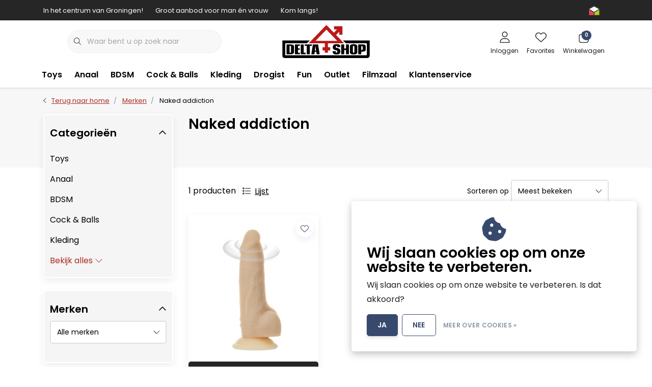

--- FILE ---
content_type: text/html;charset=utf-8
request_url: https://www.deltasexshop.nl/brands/naked-addiction/
body_size: 25527
content:
<!DOCTYPE html>
<html lang="nl" data-theme='light'>
  <head>
        <meta charset="utf-8"/>
<!-- [START] 'blocks/head.rain' -->
<!--

  (c) 2008-2025 Lightspeed Netherlands B.V.
  http://www.lightspeedhq.com
  Generated: 16-12-2025 @ 20:54:25

-->
<link rel="canonical" href="https://www.deltasexshop.nl/brands/naked-addiction/"/>
<link rel="alternate" href="https://www.deltasexshop.nl/index.rss" type="application/rss+xml" title="Nieuwe producten"/>
<link href="https://cdn.webshopapp.com/assets/cookielaw.css?2025-02-20" rel="stylesheet" type="text/css"/>
<meta name="robots" content="noodp,noydir"/>
<meta name="google-site-verification" content="googlefcf30e598731d4eb.html"/>
<meta property="og:url" content="https://www.deltasexshop.nl/brands/naked-addiction/?source=facebook"/>
<meta property="og:site_name" content="DeltaShop Groningen"/>
<meta property="og:title" content="Naked addiction"/>
<meta property="og:description" content="Deltashop Groningen is een sexshop met een groot en divers aanbod aan speeltjes, lingerie en andere gerelateerde artikelen. Kom langs in onze winkel óf in onze"/>
<script>
<!-- Google tag (gtag.js) -->
<script async src="https://www.googletagmanager.com/gtag/js?id=G-9WMV6Z3HZM"></script>
<script>
    window.dataLayer = window.dataLayer || [];
    function gtag(){dataLayer.push(arguments);}
    gtag('js', new Date());

    gtag('config', 'G-9WMV6Z3HZM');
</script>
</script>
<script>
(function(w,d,s,l,i){w[l]=w[l]||[];w[l].push({'gtm.start':
new Date().getTime(),event:'gtm.js'});var f=d.getElementsByTagName(s)[0],
j=d.createElement(s),dl=l!='dataLayer'?'&l='+l:'';j.async=true;j.src=
'https://www.googletagmanager.com/gtm.js?id='+i+dl;f.parentNode.insertBefore(j,f);
})(window,document,'script','dataLayer','GTM-PR8Q7TMH');</script>
<!-- End Google Tag Manager -->
</script>
<!--[if lt IE 9]>
<script src="https://cdn.webshopapp.com/assets/html5shiv.js?2025-02-20"></script>
<![endif]-->
<!-- [END] 'blocks/head.rain' -->
    	<title>Naked addiction - DeltaShop Groningen</title>
  <meta name="description" content="Deltashop Groningen is een sexshop met een groot en divers aanbod aan speeltjes, lingerie en andere gerelateerde artikelen. Kom langs in onze winkel óf in onze" />
  <meta name="keywords" content="Naked, addiction, deltashop, deltasexshop, sexshop, delta, groningen, deltashop groningen, sexshop groningen, folkingestraat, deltasexshopgroningen, sexshopgroningen, seksshop, folklinge, seks, sex, shop" />
	<meta http-equiv="X-UA-Compatible" content="IE=Edge">
  <meta name="viewport" content="width=device-width, initial-scale=1, shrink-to-fit=no">
	<meta name="theme-color" content="#374a6d">
	<meta name="msapplication-config" content="https://cdn.webshopapp.com/shops/297200/themes/182086/assets/browserconfig.xml?20240522145454">
	<meta name="google-site-verification" content="o17bhiwIJb4aQg5Q7Nn_ZQshyoSONJmGM7opj27OqEE" />
	<meta name="MobileOptimized" content="320">
	<meta name="HandheldFriendly" content="true">
  <meta property="og:title" content="Naked addiction">
  <meta property="og:type" content="website"> 
  <meta property="og:site_name" content="DeltaShop Groningen">
  <meta property="og:url" content="https://www.deltasexshop.nl/">
    <meta property="og:image" content="https://cdn.webshopapp.com/shops/297200/themes/182086/assets/logo.png?20240522145454">
  
			<link rel="preload" as="style" href="//fonts.googleapis.com/css?family=Poppins:300,400,600&amp;display=swap">
	<link rel="preconnect" href="https://fonts.googleapis.com">
	<link rel="preconnect" href="https://fonts.gstatic.com" crossorigin>
	<link rel="dns-prefetch" href="https://fonts.googleapis.com">
	<link rel="dns-prefetch" href="https://fonts.gstatic.com" crossorigin>

		<link href="//fonts.googleapis.com/css?family=Poppins:300,400,600&amp;display=swap" rel="stylesheet" media="all">
	
	  	<link rel="preconnect" href="https://ajax.googleapis.com">	
	<link rel="preconnect" href="//kit.fontawesome.com" crossorigin>
 	<link rel="preconnect" href="https://cdn.webshopapp.com/">
	<link rel="preconnect" href="//assets.webshopapp.com/">
	<link rel="preconnect" href="//www.gstatic.com" crossorigin="anonymous">
  <link rel="dns-prefetch" href="https://ajax.googleapis.com">
	<link rel="dns-prefetch" href="//kit.fontawesome.com" crossorigin="anonymous">
	<link rel="dns-prefetch" href="https://cdn.webshopapp.com/">
	<link rel="dns-prefetch" href="https://assets.webshopapp.com">	
	<link rel="dns-prefetch" href="//www.gstatic.com" crossorigin="anonymous">
	<link rel="preload" as="script" href="https://cdn.webshopapp.com/shops/297200/themes/182086/assets/js-jquery-min.js?20240522145454">
	<link rel="preload" as="script" href="//cdn.webshopapp.com/shops/328021/files/396250402/script-min.js">
	<link rel="preload" as="script" href="//kit.fontawesome.com/6b345cc411.js" crossorigin="anonymous">
	<link rel="preload" as="style" href="https://cdn.webshopapp.com/shops/297200/themes/182086/assets/css-bootstrap-min.css?20240522145454" />
  <link rel="preload" as="style" href="https://cdn.webshopapp.com/shops/297200/themes/182086/assets/css-skeleton.css?20240522145454" />
	<link rel="preload" as="style" href="https://cdn.webshopapp.com/shops/297200/themes/182086/assets/css-swiper.css?20240522145454" />
	<link rel="preload" as="style" href="https://cdn.webshopapp.com/shops/297200/themes/182086/assets/css-theme.css?20240522145454" />
	<link rel="preload" as="style" href="https://cdn.webshopapp.com/shops/297200/themes/182086/assets/style.css?20240522145454" />
	<link rel="preload" as="script" href="https://cdn.webshopapp.com/shops/297200/themes/182086/assets/js-custom.js?20240522145454">
	<link rel="shortcut icon" type="image/x-icon" href="https://cdn.webshopapp.com/shops/297200/themes/182086/assets/favicon.ico?20230723152843">
	<link rel="apple-touch-icon" href="https://cdn.webshopapp.com/shops/297200/themes/182086/assets/favicon.ico?20230723152843">
	
	  <link rel="stylesheet" href="https://cdn.webshopapp.com/shops/297200/themes/182086/assets/css-bootstrap-min.css?20240522145454" media="all" />
	<script src="https://kit.fontawesome.com/6b345cc411.js" crossorigin="anonymous"></script>
	<link rel="stylesheet" href="https://cdn.webshopapp.com/shops/297200/themes/182086/assets/css-skeleton.css?20240522145454?431" media="all" />	<link rel="stylesheet" href="https://cdn.webshopapp.com/shops/297200/themes/182086/assets/css-swiper.css?20240522145454" media="all" />
	<link rel="stylesheet" href="https://cdn.webshopapp.com/shops/297200/themes/182086/assets/css-theme.css?20240522145454" media="all" />
	<link rel="stylesheet" href="https://cdn.webshopapp.com/shops/297200/themes/182086/assets/custom.css?20240522145454" media="all" />
			<script src="https://cdn.webshopapp.com/shops/297200/themes/182086/assets/js-jquery-min.js?20240522145454"></script>
		<script defer src="https://cdn.webshopapp.com/assets/gui.js?2025-02-20"></script>
	<script type="application/ld+json">
[
	  {
    "@context": "https://schema.org/",
    "@type": "Organization",
    "url": "https://www.deltasexshop.nl/",
    "name": "DeltaShop Groningen",
    "legalName": "DeltaShop Groningen",
    "description": "Deltashop Groningen is een sexshop met een groot en divers aanbod aan speeltjes, lingerie en andere gerelateerde artikelen. Kom langs in onze winkel óf in onze",
    "logo": "https://cdn.webshopapp.com/shops/297200/themes/182086/assets/logo.png?20240522145454",
    "image": "https://cdn.webshopapp.com/shops/297200/themes/182086/assets/headline-1-image.jpg?20230723152843",
    "contactPoint": {
      "@type": "ContactPoint",
      "contactType": "Customer service",
      "telephone": "050-3126449"
    },
    "address": {
      "@type": "PostalAddress",
      "streetAddress": "Folkingestraat 53",
      "addressLocality": "Groningen",
      "postalCode": "9711 JV",
      "addressCountry": ""
    }
  }
  ,
  {
    "@context": "https://schema.org/",
    "@type": "BreadcrumbList",
    "itemListElement":
    [
      {
        "@type": "ListItem",
        "position": 1,
        "item": {
          "@id": "https://www.deltasexshop.nl/",
          "name": "Home"
        }
      },
            {
        "@type": "ListItem",
        "position": 2,
        "item":	{
          "@id": "https://www.deltasexshop.nl/brands/",
          "name": "Merken"
        }
      },            {
        "@type": "ListItem",
        "position": 3,
        "item":	{
          "@id": "https://www.deltasexshop.nl/brands/naked-addiction/",
          "name": "Naked addiction"
        }
      }          ]
  }
      	]
</script>

  </head>
  <body class="body my-0 layout-custom">
    <div id="wrapper" class="wrapper">
              <header id="header" class="header header-usps up header-other header-navbar-below pb-lg-0 pb-2 transistion">
    <div class="header-usp py-2">
  <div class="container">
    <div class="row align-items-center">
      <div class="col-lg-7 col-12">
                        <div id="swiper-header-usp" class="usp-inner swiper-container swiper-header-usp" data-swiper="1" data-slidesperview="3" data-spacebetween="0" data-speed="1500" data-breakpoints="{&quot;0&quot;:{&quot;slidesPerView&quot;:1},&quot;481&quot;:{&quot;slidesPerView&quot;:2},&quot;992&quot;:{&quot;slidesPerView&quot;:&quot;auto&quot;}}">
          <div class="swiper-wrapper">
          <div class="swiper-slide"><div class="usp text-truncate mr-4">In het centrum van Groningen!</div></div><div class="swiper-slide"><div class="usp text-truncate mr-4">Groot aanbod voor man én vrouw</div></div><div class="swiper-slide"><div class="usp text-truncate mr-4">Kom langs!</div></div>          </div>
        </div>
              </div>
            <div class="col-lg-5 col-12 d-lg-block d-none">
        <ul class="nav align-items-center justify-content-end ml-lg-auto">
                              <li class="top-nav-item text-right mx-3">
            <div class="img-hallmark ">
            <span style="background-image:url(https://cdn.webshopapp.com/shops/297200/themes/182086/assets/img-hallmarks.png?20240522145454);"></span>            </div>
          </li>
                                      </ul>
      </div>
          </div>
  </div>
</div>

    <div class="container text-truncate">
    <div class="row align-items-center">
            <div class="logo col-lg-4 order-lg-2 text-left text-lg-center col-7 order-1 py-2">
                	<a href="https://www.deltasexshop.nl/" title="Deltashop Groningen">
	<img src="https://cdn.webshopapp.com/shops/345212/files/418198270/delta-1.svg" alt="Deltashop Groningen" width="" height="65">
</a>

              </div>
                        <div class="col-lg-4 position-static my-lg-2 order-lg-1 order-4 d-flex align-items-center">
        <div class="mobile-navigation"><a href="javascript:;" title="Menu" data-target="#sidenav-menu" class="d-lg-none d-inline-block mr-3"><i class="fal fa-bars text-secondary"></i></a></div>
                <div id="search" class="w-100">
   <form action="https://www.deltasexshop.nl/search/" method="get" id="formSearch" class="d-flex align-items-center">
     <a href="javascript:;" title="close" onclick="closeEverything();return false;" class="menu-close icon icon-shape"><i class="far fa-close"></i></a>
     <div class="form-group flex-fill mb-0 border">
	<div class="input-group border-0 overflow-hidden">
    <div class="input-group-text border-0 rounded-0"><i class="fal fa-search text-dark"></i></div>    <input class="form-control form-control-alternative form-icon border-0" value="" placeholder="Waar bent u op zoek naar" type="search" name="q" autocomplete="off">
  </div>
</div>

   </form>
  <div class="autocomplete">
         <div class="results shadow">
            <div class="container">
               <div class="row py-3">
                 <div class="col-lg-4 col-12 order-lg-1 order-1">
                     <div class="search-box">
                        <div class="title-box h4 mb-3">Ik ben op zoek naar</div>
                        <ul class="list-unstyled ism-results-list"></ul>
                     </div>
                  </div>
                  <div class="col-lg-8 col-12  order-lg-2 order-2">
                    <div class="title-box h4 mb-3">Zoekresultaten voor <b class="query">...</b></div>
                    <div class="products products-box products-livesearch clear"></div>
                    <div class="notfound">Geen producten gevonden...</div>
                    <a class="btn btn-secondary item-add-btn more clear" href="javascript:;" onclick="$('#formSearch').submit();">Bekijk alle resultaten</a>
                  </div>
               </div>
            </div>
         </div>
      </div>
</div>

              </div>
                  <div class="col-lg-4 justify-content-end col-5 position-static order-lg-4 order-3">
                <div id="header-items" class="navbar navbar-expand-lg p-0 position-static justify-content-end">
   <ul class="mobile-navigation justify-content-end order-lg-2 order-1 navbar-nav ml-lg-auto m-0">
      <li class="nav-item nav-account text-center mr-0">
                 					         <a href="https://www.deltasexshop.nl/account/" title="Inloggen" data-target="#sidenav-account" class="nav-link nav-link-icon"><i class="fal fa-lg fa-user"></i><small class="menu-text">Inloggen</small></a>
               </li>
            <li class="nav-item nav-favorites text-center mr-0">
         <a href="https://www.deltasexshop.nl/account/wishlist/" title="Favorites" class="nav-link nav-link-icon"><i class="fal fa-lg fa-heart"></i><small class="menu-text">Favorites</small></a>
      </li>
                        <li class="nav-item nav-cart mr-0 text-center">
         <a href="https://www.deltasexshop.nl/cart/" title="Winkelwagen" data-target="#sidenav-cart" class="nav-link nav-link-icon">
         <span class="badge badge-pill badge-secondary badge-header">0</span><i class="fal fa-lg fa-shopping-bag"></i><small class="menu-text">Winkelwagen</small>
         </a>
      </li>
   </ul>
</div>

      </div>
    </div>
  </div>
        <div class="navigation position-static col-12 order-lg-1 order-4">
<div class="container position-relative">
  
	
<nav class="navbar navbar-3 navbar-expand-lg p-0 position-static text-truncate row">
  <div class="collapse navbar-collapse">
        				  <ul class="navbar-nav mr-0">
        <li class="nav-item mr-0">
      <a class="nav-link text-truncate" href="https://www.deltasexshop.nl/toys/">Toys</a>
            			<div class="subnav ism-dropdown shadow">
  <div class="container position-relative">
    <div class="row">
            <div class="col-lg-9">
        <div class="row">  
                                                              <ul class="subnav-col col-6 col-lg-4 col-xl-3 list-unstyled m-0">
                    <li class="subitem text-truncate">
            <a href="https://www.deltasexshop.nl/toys/vibrator/" title="Vibrator"><strong>Vibrator</strong></a>
            <ul class="subnav-col list-unstyled m-0 mb-3">
                            <li class="subitem text-truncate"><a href="https://www.deltasexshop.nl/toys/vibrator/bullets/" title="Bullets">Bullets</a></li>
                            <li class="subitem text-truncate"><a href="https://www.deltasexshop.nl/toys/vibrator/g-spot/" title="G-Spot">G-Spot</a></li>
                            <li class="subitem text-truncate"><a href="https://www.deltasexshop.nl/toys/vibrator/wands/" title="Wands">Wands</a></li>
                            <li class="subitem text-truncate"><a href="https://www.deltasexshop.nl/toys/vibrator/rabbit/" title="Rabbit">Rabbit</a></li>
                            <li class="subitem text-truncate"><a href="https://www.deltasexshop.nl/toys/vibrator/prostaat-12170201/" title="Prostaat">Prostaat</a></li>
                            <li class="subitem text-truncate"><a href="https://www.deltasexshop.nl/toys/vibrator/afstandbediening-eitje/" title="Afstandbediening / Eitje">Afstandbediening / Eitje</a></li>
                            <li class="subitem text-truncate"><a href="https://www.deltasexshop.nl/toys/vibrator/luchtdruk/" title="Luchtdruk">Luchtdruk</a></li>
                          </ul>
          </li>
                    <li class="subitem text-truncate">
            <a href="https://www.deltasexshop.nl/toys/glas/" title="Glas"><strong>Glas</strong></a>
            <ul class="subnav-col list-unstyled m-0 mb-3">
                          </ul>
          </li>
                  </ul>
                <ul class="subnav-col col-6 col-lg-4 col-xl-3 list-unstyled m-0">
                    <li class="subitem text-truncate">
            <a href="https://www.deltasexshop.nl/toys/kegels-balls/" title="Kegels &amp; Balls"><strong>Kegels &amp; Balls</strong></a>
            <ul class="subnav-col list-unstyled m-0 mb-3">
                          </ul>
          </li>
                    <li class="subitem text-truncate">
            <a href="https://www.deltasexshop.nl/toys/masturbator/" title="Masturbator"><strong>Masturbator</strong></a>
            <ul class="subnav-col list-unstyled m-0 mb-3">
                            <li class="subitem text-truncate"><a href="https://www.deltasexshop.nl/toys/masturbator/opblaaspop/" title="Opblaaspop">Opblaaspop</a></li>
                            <li class="subitem text-truncate"><a href="https://www.deltasexshop.nl/toys/masturbator/pocket-pussy/" title="Pocket Pussy">Pocket Pussy</a></li>
                            <li class="subitem text-truncate"><a href="https://www.deltasexshop.nl/toys/masturbator/automatisch/" title="Automatisch">Automatisch</a></li>
                          </ul>
          </li>
                  </ul>
                <ul class="subnav-col col-6 col-lg-4 col-xl-3 list-unstyled m-0">
                    <li class="subitem text-truncate">
            <a href="https://www.deltasexshop.nl/toys/dildos-dongs/" title="Dildo&#039;s &amp; Dongs"><strong>Dildo&#039;s &amp; Dongs</strong></a>
            <ul class="subnav-col list-unstyled m-0 mb-3">
                            <li class="subitem text-truncate"><a href="https://www.deltasexshop.nl/toys/dildos-dongs/zuignap/" title="Zuignap">Zuignap</a></li>
                            <li class="subitem text-truncate"><a href="https://www.deltasexshop.nl/toys/dildos-dongs/monstar-dildo/" title="Monstar Dildo">Monstar Dildo</a></li>
                          </ul>
          </li>
                    <li class="subitem text-truncate">
            <a href="https://www.deltasexshop.nl/toys/couple-toys/" title="Couple Toys"><strong>Couple Toys</strong></a>
            <ul class="subnav-col list-unstyled m-0 mb-3">
                          </ul>
          </li>
                  </ul>
                <ul class="subnav-col col-6 col-lg-4 col-xl-3 list-unstyled m-0">
                    <li class="subitem text-truncate">
            <a href="https://www.deltasexshop.nl/toys/strap-on/" title="Strap-on"><strong>Strap-on</strong></a>
            <ul class="subnav-col list-unstyled m-0 mb-3">
                            <li class="subitem text-truncate"><a href="https://www.deltasexshop.nl/toys/strap-on/strapless/" title="Strapless">Strapless</a></li>
                          </ul>
          </li>
                    <li class="subitem text-truncate">
            <a href="https://www.deltasexshop.nl/toys/sleeves/" title="Sleeves"><strong>Sleeves</strong></a>
            <ul class="subnav-col list-unstyled m-0 mb-3">
                          </ul>
          </li>
                  </ul>
                      </div>
      </div>
                  <div class="subnav-col col-lg-3 col-6 justify-self-end list-unstyled ml-auto">
        <div class="title-box d-flex align-items-center justify-content-between mb-2">Topmerken<a href="https://www.deltasexshop.nl/brands/" title="Topmerken" class="btn-link small">Alle merken</a></div>
        <div class="content-box row no-gutters mb-3">
                    	                                                <div class="col-lg-4 col-12">
              <a href="https://www.deltasexshop.nl/brands/bad-kitty/" title="Bad kitty" class="d-block m-1 brand-border">
                                			      <img src="https://cdn.webshopapp.com/shops/297200/files/432337012/103x47x1/bad-kitty.jpg" data-src="https://cdn.webshopapp.com/shops/297200/files/432337012/103x47x1/bad-kitty.jpg" loading="lazy" class="img-fluid border lazy" alt="Image" width="103" height="47" >
  
                              </a>
            </div>
                    	                                                <div class="col-lg-4 col-12">
              <a href="https://www.deltasexshop.nl/brands/calexotics/" title="Calexotics" class="d-block m-1 brand-border">
                                			      <img src="https://cdn.webshopapp.com/shops/297200/files/445833741/103x47x1/calexotics.jpg" data-src="https://cdn.webshopapp.com/shops/297200/files/445833741/103x47x1/calexotics.jpg" loading="lazy" class="img-fluid border lazy" alt="Image" width="103" height="47" >
  
                              </a>
            </div>
                    	                                                <div class="col-lg-4 col-12">
              <a href="https://www.deltasexshop.nl/brands/champs/" title="Champs" class="d-block m-1 brand-border">
                                <span class="text-body border text-center d-block py-3 text-truncate">Champs</span>
                              </a>
            </div>
                    	                                                <div class="col-lg-4 col-12">
              <a href="https://www.deltasexshop.nl/brands/cottelli-collection/" title="Cottelli Collection" class="d-block m-1 brand-border">
                                <span class="text-body border text-center d-block py-3 text-truncate">Cottelli Collection</span>
                              </a>
            </div>
                    	                                                <div class="col-lg-4 col-12">
              <a href="https://www.deltasexshop.nl/brands/hung-system/" title="Hung System" class="d-block m-1 brand-border">
                                <span class="text-body border text-center d-block py-3 text-truncate">Hung System</span>
                              </a>
            </div>
                    	                                                <div class="col-lg-4 col-12">
              <a href="https://www.deltasexshop.nl/brands/rimba/" title="Rimba" class="d-block m-1 brand-border">
                                			      <img src="https://cdn.webshopapp.com/shops/297200/files/432337306/103x47x1/rimba.jpg" data-src="https://cdn.webshopapp.com/shops/297200/files/432337306/103x47x1/rimba.jpg" loading="lazy" class="img-fluid border lazy" alt="Image" width="103" height="47" >
  
                              </a>
            </div>
                    	                                                <div class="col-lg-4 col-12">
              <a href="https://www.deltasexshop.nl/brands/svenjoyment/" title="Svenjoyment" class="d-block m-1 brand-border">
                                			      <img src="https://cdn.webshopapp.com/shops/297200/files/432337325/103x47x1/svenjoyment.jpg" data-src="https://cdn.webshopapp.com/shops/297200/files/432337325/103x47x1/svenjoyment.jpg" loading="lazy" class="img-fluid border lazy" alt="Image" width="103" height="47" >
  
                              </a>
            </div>
                    	                                                <div class="col-lg-4 col-12">
              <a href="https://www.deltasexshop.nl/brands/taboom/" title="Taboom" class="d-block m-1 brand-border">
                                			      <img src="https://cdn.webshopapp.com/shops/297200/files/445833685/103x47x1/taboom.jpg" data-src="https://cdn.webshopapp.com/shops/297200/files/445833685/103x47x1/taboom.jpg" loading="lazy" class="img-fluid border lazy" alt="Image" width="103" height="47" >
  
                              </a>
            </div>
                    	                                                <div class="col-lg-4 col-12">
              <a href="https://www.deltasexshop.nl/brands/toyjoy/" title="ToyJoy" class="d-block m-1 brand-border">
                                			      <img src="https://cdn.webshopapp.com/shops/297200/files/445833964/103x47x1/toyjoy.jpg" data-src="https://cdn.webshopapp.com/shops/297200/files/445833964/103x47x1/toyjoy.jpg" loading="lazy" class="img-fluid border lazy" alt="Image" width="103" height="47" >
  
                              </a>
            </div>
                  </div>
              </div>
          </div>
    <div class="button-box col-12 my-3 text-center">					
		  <a href="https://www.deltasexshop.nl/toys/" class="btn btn-secondary btn-icon  rounded-pill" title="Bekijk alle categorieën" >Bekijk alle categorieën</a>
</div>
  </div>
</div>

    </li>
            <li class="nav-item mr-0">
      <a class="nav-link text-truncate" href="https://www.deltasexshop.nl/anaal/">Anaal</a>
            			<div class="subnav ism-dropdown shadow">
  <div class="container position-relative">
    <div class="row">
            <div class="col-lg-9">
        <div class="row">  
                                                              <ul class="subnav-col col-6 col-lg-4 col-xl-3 list-unstyled m-0">
                    <li class="subitem text-truncate">
            <a href="https://www.deltasexshop.nl/anaal/plugs/" title="Plugs"><strong>Plugs</strong></a>
            <ul class="subnav-col list-unstyled m-0 mb-3">
                          </ul>
          </li>
                  </ul>
                <ul class="subnav-col col-6 col-lg-4 col-xl-3 list-unstyled m-0">
                    <li class="subitem text-truncate">
            <a href="https://www.deltasexshop.nl/anaal/douche/" title="Douche"><strong>Douche</strong></a>
            <ul class="subnav-col list-unstyled m-0 mb-3">
                          </ul>
          </li>
                  </ul>
                <ul class="subnav-col col-6 col-lg-4 col-xl-3 list-unstyled m-0">
                    <li class="subitem text-truncate">
            <a href="https://www.deltasexshop.nl/anaal/balls-beads/" title="Balls &amp; Beads"><strong>Balls &amp; Beads</strong></a>
            <ul class="subnav-col list-unstyled m-0 mb-3">
                          </ul>
          </li>
                  </ul>
                      </div>
      </div>
                  <div class="subnav-col col-lg-3 col-6 justify-self-end list-unstyled ml-auto">
        <div class="title-box d-flex align-items-center justify-content-between mb-2">Topmerken<a href="https://www.deltasexshop.nl/brands/" title="Topmerken" class="btn-link small">Alle merken</a></div>
        <div class="content-box row no-gutters mb-3">
                    	                                                <div class="col-lg-4 col-12">
              <a href="https://www.deltasexshop.nl/brands/bad-kitty/" title="Bad kitty" class="d-block m-1 brand-border">
                                			      <img src="https://cdn.webshopapp.com/shops/297200/files/432337012/103x47x1/bad-kitty.jpg" data-src="https://cdn.webshopapp.com/shops/297200/files/432337012/103x47x1/bad-kitty.jpg" loading="lazy" class="img-fluid border lazy" alt="Image" width="103" height="47" >
  
                              </a>
            </div>
                    	                                                <div class="col-lg-4 col-12">
              <a href="https://www.deltasexshop.nl/brands/calexotics/" title="Calexotics" class="d-block m-1 brand-border">
                                			      <img src="https://cdn.webshopapp.com/shops/297200/files/445833741/103x47x1/calexotics.jpg" data-src="https://cdn.webshopapp.com/shops/297200/files/445833741/103x47x1/calexotics.jpg" loading="lazy" class="img-fluid border lazy" alt="Image" width="103" height="47" >
  
                              </a>
            </div>
                    	                                                <div class="col-lg-4 col-12">
              <a href="https://www.deltasexshop.nl/brands/champs/" title="Champs" class="d-block m-1 brand-border">
                                <span class="text-body border text-center d-block py-3 text-truncate">Champs</span>
                              </a>
            </div>
                    	                                                <div class="col-lg-4 col-12">
              <a href="https://www.deltasexshop.nl/brands/cottelli-collection/" title="Cottelli Collection" class="d-block m-1 brand-border">
                                <span class="text-body border text-center d-block py-3 text-truncate">Cottelli Collection</span>
                              </a>
            </div>
                    	                                                <div class="col-lg-4 col-12">
              <a href="https://www.deltasexshop.nl/brands/hung-system/" title="Hung System" class="d-block m-1 brand-border">
                                <span class="text-body border text-center d-block py-3 text-truncate">Hung System</span>
                              </a>
            </div>
                    	                                                <div class="col-lg-4 col-12">
              <a href="https://www.deltasexshop.nl/brands/rimba/" title="Rimba" class="d-block m-1 brand-border">
                                			      <img src="https://cdn.webshopapp.com/shops/297200/files/432337306/103x47x1/rimba.jpg" data-src="https://cdn.webshopapp.com/shops/297200/files/432337306/103x47x1/rimba.jpg" loading="lazy" class="img-fluid border lazy" alt="Image" width="103" height="47" >
  
                              </a>
            </div>
                    	                                                <div class="col-lg-4 col-12">
              <a href="https://www.deltasexshop.nl/brands/svenjoyment/" title="Svenjoyment" class="d-block m-1 brand-border">
                                			      <img src="https://cdn.webshopapp.com/shops/297200/files/432337325/103x47x1/svenjoyment.jpg" data-src="https://cdn.webshopapp.com/shops/297200/files/432337325/103x47x1/svenjoyment.jpg" loading="lazy" class="img-fluid border lazy" alt="Image" width="103" height="47" >
  
                              </a>
            </div>
                    	                                                <div class="col-lg-4 col-12">
              <a href="https://www.deltasexshop.nl/brands/taboom/" title="Taboom" class="d-block m-1 brand-border">
                                			      <img src="https://cdn.webshopapp.com/shops/297200/files/445833685/103x47x1/taboom.jpg" data-src="https://cdn.webshopapp.com/shops/297200/files/445833685/103x47x1/taboom.jpg" loading="lazy" class="img-fluid border lazy" alt="Image" width="103" height="47" >
  
                              </a>
            </div>
                    	                                                <div class="col-lg-4 col-12">
              <a href="https://www.deltasexshop.nl/brands/toyjoy/" title="ToyJoy" class="d-block m-1 brand-border">
                                			      <img src="https://cdn.webshopapp.com/shops/297200/files/445833964/103x47x1/toyjoy.jpg" data-src="https://cdn.webshopapp.com/shops/297200/files/445833964/103x47x1/toyjoy.jpg" loading="lazy" class="img-fluid border lazy" alt="Image" width="103" height="47" >
  
                              </a>
            </div>
                  </div>
              </div>
          </div>
    <div class="button-box col-12 my-3 text-center">					
		  <a href="https://www.deltasexshop.nl/anaal/" class="btn btn-secondary btn-icon  rounded-pill" title="Bekijk alle categorieën" >Bekijk alle categorieën</a>
</div>
  </div>
</div>

    </li>
            <li class="nav-item mr-0">
      <a class="nav-link text-truncate" href="https://www.deltasexshop.nl/bdsm/">BDSM</a>
            			<div class="subnav ism-dropdown shadow">
  <div class="container position-relative">
    <div class="row">
            <div class="col-lg-9">
        <div class="row">  
                                                              <ul class="subnav-col col-6 col-lg-4 col-xl-3 list-unstyled m-0">
                    <li class="subitem text-truncate">
            <a href="https://www.deltasexshop.nl/bdsm/bondage/" title="Bondage"><strong>Bondage</strong></a>
            <ul class="subnav-col list-unstyled m-0 mb-3">
                            <li class="subitem text-truncate"><a href="https://www.deltasexshop.nl/bdsm/bondage/bondage-sets/" title="Bondage Sets">Bondage Sets</a></li>
                            <li class="subitem text-truncate"><a href="https://www.deltasexshop.nl/bdsm/bondage/blinddoeken/" title="Blinddoeken">Blinddoeken</a></li>
                            <li class="subitem text-truncate"><a href="https://www.deltasexshop.nl/bdsm/bondage/gags/" title="Gags">Gags</a></li>
                            <li class="subitem text-truncate"><a href="https://www.deltasexshop.nl/bdsm/bondage/halsbanden/" title="Halsbanden">Halsbanden</a></li>
                            <li class="subitem text-truncate"><a href="https://www.deltasexshop.nl/bdsm/bondage/shackles/" title="Shackles">Shackles</a></li>
                          </ul>
          </li>
                    <li class="subitem text-truncate">
            <a href="https://www.deltasexshop.nl/bdsm/zwepen-paddles/" title="Zwepen &amp; Paddles"><strong>Zwepen &amp; Paddles</strong></a>
            <ul class="subnav-col list-unstyled m-0 mb-3">
                          </ul>
          </li>
                  </ul>
                <ul class="subnav-col col-6 col-lg-4 col-xl-3 list-unstyled m-0">
                    <li class="subitem text-truncate">
            <a href="https://www.deltasexshop.nl/bdsm/boeien-touw/" title="Boeien &amp; Touw"><strong>Boeien &amp; Touw</strong></a>
            <ul class="subnav-col list-unstyled m-0 mb-3">
                            <li class="subitem text-truncate"><a href="https://www.deltasexshop.nl/bdsm/boeien-touw/touw/" title="Touw">Touw</a></li>
                            <li class="subitem text-truncate"><a href="https://www.deltasexshop.nl/bdsm/boeien-touw/boeien/" title="Boeien">Boeien</a></li>
                            <li class="subitem text-truncate"><a href="https://www.deltasexshop.nl/bdsm/boeien-touw/tape/" title="Tape">Tape</a></li>
                          </ul>
          </li>
                    <li class="subitem text-truncate">
            <a href="https://www.deltasexshop.nl/bdsm/tepelklemmen/" title="Tepelklemmen"><strong>Tepelklemmen</strong></a>
            <ul class="subnav-col list-unstyled m-0 mb-3">
                          </ul>
          </li>
                  </ul>
                <ul class="subnav-col col-6 col-lg-4 col-xl-3 list-unstyled m-0">
                    <li class="subitem text-truncate">
            <a href="https://www.deltasexshop.nl/bdsm/chastity-gear/" title="Chastity Gear"><strong>Chastity Gear</strong></a>
            <ul class="subnav-col list-unstyled m-0 mb-3">
                          </ul>
          </li>
                    <li class="subitem text-truncate">
            <a href="https://www.deltasexshop.nl/bdsm/elektro/" title="Elektro"><strong>Elektro</strong></a>
            <ul class="subnav-col list-unstyled m-0 mb-3">
                          </ul>
          </li>
                  </ul>
                <ul class="subnav-col col-6 col-lg-4 col-xl-3 list-unstyled m-0">
                    <li class="subitem text-truncate">
            <a href="https://www.deltasexshop.nl/bdsm/pomp/" title="Pomp"><strong>Pomp</strong></a>
            <ul class="subnav-col list-unstyled m-0 mb-3">
                            <li class="subitem text-truncate"><a href="https://www.deltasexshop.nl/bdsm/pomp/penis/" title="Penis">Penis</a></li>
                            <li class="subitem text-truncate"><a href="https://www.deltasexshop.nl/bdsm/pomp/vagina/" title="Vagina">Vagina</a></li>
                          </ul>
          </li>
                  </ul>
                      </div>
      </div>
                  <div class="subnav-col col-lg-3 col-6 justify-self-end list-unstyled ml-auto">
        <div class="title-box d-flex align-items-center justify-content-between mb-2">Topmerken<a href="https://www.deltasexshop.nl/brands/" title="Topmerken" class="btn-link small">Alle merken</a></div>
        <div class="content-box row no-gutters mb-3">
                    	                                                <div class="col-lg-4 col-12">
              <a href="https://www.deltasexshop.nl/brands/bad-kitty/" title="Bad kitty" class="d-block m-1 brand-border">
                                			      <img src="https://cdn.webshopapp.com/shops/297200/files/432337012/103x47x1/bad-kitty.jpg" data-src="https://cdn.webshopapp.com/shops/297200/files/432337012/103x47x1/bad-kitty.jpg" loading="lazy" class="img-fluid border lazy" alt="Image" width="103" height="47" >
  
                              </a>
            </div>
                    	                                                <div class="col-lg-4 col-12">
              <a href="https://www.deltasexshop.nl/brands/calexotics/" title="Calexotics" class="d-block m-1 brand-border">
                                			      <img src="https://cdn.webshopapp.com/shops/297200/files/445833741/103x47x1/calexotics.jpg" data-src="https://cdn.webshopapp.com/shops/297200/files/445833741/103x47x1/calexotics.jpg" loading="lazy" class="img-fluid border lazy" alt="Image" width="103" height="47" >
  
                              </a>
            </div>
                    	                                                <div class="col-lg-4 col-12">
              <a href="https://www.deltasexshop.nl/brands/champs/" title="Champs" class="d-block m-1 brand-border">
                                <span class="text-body border text-center d-block py-3 text-truncate">Champs</span>
                              </a>
            </div>
                    	                                                <div class="col-lg-4 col-12">
              <a href="https://www.deltasexshop.nl/brands/cottelli-collection/" title="Cottelli Collection" class="d-block m-1 brand-border">
                                <span class="text-body border text-center d-block py-3 text-truncate">Cottelli Collection</span>
                              </a>
            </div>
                    	                                                <div class="col-lg-4 col-12">
              <a href="https://www.deltasexshop.nl/brands/hung-system/" title="Hung System" class="d-block m-1 brand-border">
                                <span class="text-body border text-center d-block py-3 text-truncate">Hung System</span>
                              </a>
            </div>
                    	                                                <div class="col-lg-4 col-12">
              <a href="https://www.deltasexshop.nl/brands/rimba/" title="Rimba" class="d-block m-1 brand-border">
                                			      <img src="https://cdn.webshopapp.com/shops/297200/files/432337306/103x47x1/rimba.jpg" data-src="https://cdn.webshopapp.com/shops/297200/files/432337306/103x47x1/rimba.jpg" loading="lazy" class="img-fluid border lazy" alt="Image" width="103" height="47" >
  
                              </a>
            </div>
                    	                                                <div class="col-lg-4 col-12">
              <a href="https://www.deltasexshop.nl/brands/svenjoyment/" title="Svenjoyment" class="d-block m-1 brand-border">
                                			      <img src="https://cdn.webshopapp.com/shops/297200/files/432337325/103x47x1/svenjoyment.jpg" data-src="https://cdn.webshopapp.com/shops/297200/files/432337325/103x47x1/svenjoyment.jpg" loading="lazy" class="img-fluid border lazy" alt="Image" width="103" height="47" >
  
                              </a>
            </div>
                    	                                                <div class="col-lg-4 col-12">
              <a href="https://www.deltasexshop.nl/brands/taboom/" title="Taboom" class="d-block m-1 brand-border">
                                			      <img src="https://cdn.webshopapp.com/shops/297200/files/445833685/103x47x1/taboom.jpg" data-src="https://cdn.webshopapp.com/shops/297200/files/445833685/103x47x1/taboom.jpg" loading="lazy" class="img-fluid border lazy" alt="Image" width="103" height="47" >
  
                              </a>
            </div>
                    	                                                <div class="col-lg-4 col-12">
              <a href="https://www.deltasexshop.nl/brands/toyjoy/" title="ToyJoy" class="d-block m-1 brand-border">
                                			      <img src="https://cdn.webshopapp.com/shops/297200/files/445833964/103x47x1/toyjoy.jpg" data-src="https://cdn.webshopapp.com/shops/297200/files/445833964/103x47x1/toyjoy.jpg" loading="lazy" class="img-fluid border lazy" alt="Image" width="103" height="47" >
  
                              </a>
            </div>
                  </div>
              </div>
          </div>
    <div class="button-box col-12 my-3 text-center">					
		  <a href="https://www.deltasexshop.nl/bdsm/" class="btn btn-secondary btn-icon  rounded-pill" title="Bekijk alle categorieën" >Bekijk alle categorieën</a>
</div>
  </div>
</div>

    </li>
            <li class="nav-item mr-0">
      <a class="nav-link text-truncate" href="https://www.deltasexshop.nl/cock-balls/">Cock &amp; Balls</a>
            			<div class="subnav ism-dropdown shadow">
  <div class="container position-relative">
    <div class="row">
            <div class="col-lg-9">
        <div class="row">  
                                                              <ul class="subnav-col col-6 col-lg-4 col-xl-3 list-unstyled m-0">
                    <li class="subitem text-truncate">
            <a href="https://www.deltasexshop.nl/cock-balls/cockring/" title="Cockring"><strong>Cockring</strong></a>
            <ul class="subnav-col list-unstyled m-0 mb-3">
                            <li class="subitem text-truncate"><a href="https://www.deltasexshop.nl/cock-balls/cockring/metaal/" title="Metaal">Metaal</a></li>
                            <li class="subitem text-truncate"><a href="https://www.deltasexshop.nl/cock-balls/cockring/silicone-rubber/" title="Silicone/rubber">Silicone/rubber</a></li>
                          </ul>
          </li>
                  </ul>
                <ul class="subnav-col col-6 col-lg-4 col-xl-3 list-unstyled m-0">
                    <li class="subitem text-truncate">
            <a href="https://www.deltasexshop.nl/cock-balls/dilators-sounding/" title="Dilators / Sounding"><strong>Dilators / Sounding</strong></a>
            <ul class="subnav-col list-unstyled m-0 mb-3">
                          </ul>
          </li>
                  </ul>
                      </div>
      </div>
                  <div class="subnav-col col-lg-3 col-6 justify-self-end list-unstyled ml-auto">
        <div class="title-box d-flex align-items-center justify-content-between mb-2">Topmerken<a href="https://www.deltasexshop.nl/brands/" title="Topmerken" class="btn-link small">Alle merken</a></div>
        <div class="content-box row no-gutters mb-3">
                    	                                                <div class="col-lg-4 col-12">
              <a href="https://www.deltasexshop.nl/brands/bad-kitty/" title="Bad kitty" class="d-block m-1 brand-border">
                                			      <img src="https://cdn.webshopapp.com/shops/297200/files/432337012/103x47x1/bad-kitty.jpg" data-src="https://cdn.webshopapp.com/shops/297200/files/432337012/103x47x1/bad-kitty.jpg" loading="lazy" class="img-fluid border lazy" alt="Image" width="103" height="47" >
  
                              </a>
            </div>
                    	                                                <div class="col-lg-4 col-12">
              <a href="https://www.deltasexshop.nl/brands/calexotics/" title="Calexotics" class="d-block m-1 brand-border">
                                			      <img src="https://cdn.webshopapp.com/shops/297200/files/445833741/103x47x1/calexotics.jpg" data-src="https://cdn.webshopapp.com/shops/297200/files/445833741/103x47x1/calexotics.jpg" loading="lazy" class="img-fluid border lazy" alt="Image" width="103" height="47" >
  
                              </a>
            </div>
                    	                                                <div class="col-lg-4 col-12">
              <a href="https://www.deltasexshop.nl/brands/champs/" title="Champs" class="d-block m-1 brand-border">
                                <span class="text-body border text-center d-block py-3 text-truncate">Champs</span>
                              </a>
            </div>
                    	                                                <div class="col-lg-4 col-12">
              <a href="https://www.deltasexshop.nl/brands/cottelli-collection/" title="Cottelli Collection" class="d-block m-1 brand-border">
                                <span class="text-body border text-center d-block py-3 text-truncate">Cottelli Collection</span>
                              </a>
            </div>
                    	                                                <div class="col-lg-4 col-12">
              <a href="https://www.deltasexshop.nl/brands/hung-system/" title="Hung System" class="d-block m-1 brand-border">
                                <span class="text-body border text-center d-block py-3 text-truncate">Hung System</span>
                              </a>
            </div>
                    	                                                <div class="col-lg-4 col-12">
              <a href="https://www.deltasexshop.nl/brands/rimba/" title="Rimba" class="d-block m-1 brand-border">
                                			      <img src="https://cdn.webshopapp.com/shops/297200/files/432337306/103x47x1/rimba.jpg" data-src="https://cdn.webshopapp.com/shops/297200/files/432337306/103x47x1/rimba.jpg" loading="lazy" class="img-fluid border lazy" alt="Image" width="103" height="47" >
  
                              </a>
            </div>
                    	                                                <div class="col-lg-4 col-12">
              <a href="https://www.deltasexshop.nl/brands/svenjoyment/" title="Svenjoyment" class="d-block m-1 brand-border">
                                			      <img src="https://cdn.webshopapp.com/shops/297200/files/432337325/103x47x1/svenjoyment.jpg" data-src="https://cdn.webshopapp.com/shops/297200/files/432337325/103x47x1/svenjoyment.jpg" loading="lazy" class="img-fluid border lazy" alt="Image" width="103" height="47" >
  
                              </a>
            </div>
                    	                                                <div class="col-lg-4 col-12">
              <a href="https://www.deltasexshop.nl/brands/taboom/" title="Taboom" class="d-block m-1 brand-border">
                                			      <img src="https://cdn.webshopapp.com/shops/297200/files/445833685/103x47x1/taboom.jpg" data-src="https://cdn.webshopapp.com/shops/297200/files/445833685/103x47x1/taboom.jpg" loading="lazy" class="img-fluid border lazy" alt="Image" width="103" height="47" >
  
                              </a>
            </div>
                    	                                                <div class="col-lg-4 col-12">
              <a href="https://www.deltasexshop.nl/brands/toyjoy/" title="ToyJoy" class="d-block m-1 brand-border">
                                			      <img src="https://cdn.webshopapp.com/shops/297200/files/445833964/103x47x1/toyjoy.jpg" data-src="https://cdn.webshopapp.com/shops/297200/files/445833964/103x47x1/toyjoy.jpg" loading="lazy" class="img-fluid border lazy" alt="Image" width="103" height="47" >
  
                              </a>
            </div>
                  </div>
              </div>
          </div>
    <div class="button-box col-12 my-3 text-center">					
		  <a href="https://www.deltasexshop.nl/cock-balls/" class="btn btn-secondary btn-icon  rounded-pill" title="Bekijk alle categorieën" >Bekijk alle categorieën</a>
</div>
  </div>
</div>

    </li>
            <li class="nav-item mr-0">
      <a class="nav-link text-truncate" href="https://www.deltasexshop.nl/kleding/">Kleding</a>
            			<div class="subnav ism-dropdown shadow">
  <div class="container position-relative">
    <div class="row">
            <div class="col-lg-9">
        <div class="row">  
                                                              <ul class="subnav-col col-6 col-lg-4 col-xl-3 list-unstyled m-0">
                    <li class="subitem text-truncate">
            <a href="https://www.deltasexshop.nl/kleding/lingerie-man/" title="Lingerie Man"><strong>Lingerie Man</strong></a>
            <ul class="subnav-col list-unstyled m-0 mb-3">
                          </ul>
          </li>
                  </ul>
                <ul class="subnav-col col-6 col-lg-4 col-xl-3 list-unstyled m-0">
                    <li class="subitem text-truncate">
            <a href="https://www.deltasexshop.nl/kleding/latex/" title="Latex "><strong>Latex </strong></a>
            <ul class="subnav-col list-unstyled m-0 mb-3">
                          </ul>
          </li>
                  </ul>
                <ul class="subnav-col col-6 col-lg-4 col-xl-3 list-unstyled m-0">
                    <li class="subitem text-truncate">
            <a href="https://www.deltasexshop.nl/kleding/harnassen/" title="Harnassen"><strong>Harnassen</strong></a>
            <ul class="subnav-col list-unstyled m-0 mb-3">
                          </ul>
          </li>
                  </ul>
                <ul class="subnav-col col-6 col-lg-4 col-xl-3 list-unstyled m-0">
                    <li class="subitem text-truncate">
            <a href="https://www.deltasexshop.nl/kleding/lingerie-vrouw/" title="Lingerie Vrouw"><strong>Lingerie Vrouw</strong></a>
            <ul class="subnav-col list-unstyled m-0 mb-3">
                            <li class="subitem text-truncate"><a href="https://www.deltasexshop.nl/kleding/lingerie-vrouw/kousen/" title="Kousen">Kousen</a></li>
                            <li class="subitem text-truncate"><a href="https://www.deltasexshop.nl/kleding/lingerie-vrouw/catsuits/" title="Catsuits">Catsuits</a></li>
                            <li class="subitem text-truncate"><a href="https://www.deltasexshop.nl/kleding/lingerie-vrouw/jurkjes-pakjes/" title="Jurkjes/Pakjes">Jurkjes/Pakjes</a></li>
                            <li class="subitem text-truncate"><a href="https://www.deltasexshop.nl/kleding/lingerie-vrouw/noir-handmade/" title="NOIR Handmade">NOIR Handmade</a></li>
                            <li class="subitem text-truncate"><a href="https://www.deltasexshop.nl/kleding/lingerie-vrouw/grote-maten/" title="Grote Maten ">Grote Maten </a></li>
                          </ul>
          </li>
                  </ul>
                      </div>
      </div>
                  <div class="subnav-col col-lg-3 col-6 justify-self-end list-unstyled ml-auto">
        <div class="title-box d-flex align-items-center justify-content-between mb-2">Topmerken<a href="https://www.deltasexshop.nl/brands/" title="Topmerken" class="btn-link small">Alle merken</a></div>
        <div class="content-box row no-gutters mb-3">
                    	                                                <div class="col-lg-4 col-12">
              <a href="https://www.deltasexshop.nl/brands/bad-kitty/" title="Bad kitty" class="d-block m-1 brand-border">
                                			      <img src="https://cdn.webshopapp.com/shops/297200/files/432337012/103x47x1/bad-kitty.jpg" data-src="https://cdn.webshopapp.com/shops/297200/files/432337012/103x47x1/bad-kitty.jpg" loading="lazy" class="img-fluid border lazy" alt="Image" width="103" height="47" >
  
                              </a>
            </div>
                    	                                                <div class="col-lg-4 col-12">
              <a href="https://www.deltasexshop.nl/brands/calexotics/" title="Calexotics" class="d-block m-1 brand-border">
                                			      <img src="https://cdn.webshopapp.com/shops/297200/files/445833741/103x47x1/calexotics.jpg" data-src="https://cdn.webshopapp.com/shops/297200/files/445833741/103x47x1/calexotics.jpg" loading="lazy" class="img-fluid border lazy" alt="Image" width="103" height="47" >
  
                              </a>
            </div>
                    	                                                <div class="col-lg-4 col-12">
              <a href="https://www.deltasexshop.nl/brands/champs/" title="Champs" class="d-block m-1 brand-border">
                                <span class="text-body border text-center d-block py-3 text-truncate">Champs</span>
                              </a>
            </div>
                    	                                                <div class="col-lg-4 col-12">
              <a href="https://www.deltasexshop.nl/brands/cottelli-collection/" title="Cottelli Collection" class="d-block m-1 brand-border">
                                <span class="text-body border text-center d-block py-3 text-truncate">Cottelli Collection</span>
                              </a>
            </div>
                    	                                                <div class="col-lg-4 col-12">
              <a href="https://www.deltasexshop.nl/brands/hung-system/" title="Hung System" class="d-block m-1 brand-border">
                                <span class="text-body border text-center d-block py-3 text-truncate">Hung System</span>
                              </a>
            </div>
                    	                                                <div class="col-lg-4 col-12">
              <a href="https://www.deltasexshop.nl/brands/rimba/" title="Rimba" class="d-block m-1 brand-border">
                                			      <img src="https://cdn.webshopapp.com/shops/297200/files/432337306/103x47x1/rimba.jpg" data-src="https://cdn.webshopapp.com/shops/297200/files/432337306/103x47x1/rimba.jpg" loading="lazy" class="img-fluid border lazy" alt="Image" width="103" height="47" >
  
                              </a>
            </div>
                    	                                                <div class="col-lg-4 col-12">
              <a href="https://www.deltasexshop.nl/brands/svenjoyment/" title="Svenjoyment" class="d-block m-1 brand-border">
                                			      <img src="https://cdn.webshopapp.com/shops/297200/files/432337325/103x47x1/svenjoyment.jpg" data-src="https://cdn.webshopapp.com/shops/297200/files/432337325/103x47x1/svenjoyment.jpg" loading="lazy" class="img-fluid border lazy" alt="Image" width="103" height="47" >
  
                              </a>
            </div>
                    	                                                <div class="col-lg-4 col-12">
              <a href="https://www.deltasexshop.nl/brands/taboom/" title="Taboom" class="d-block m-1 brand-border">
                                			      <img src="https://cdn.webshopapp.com/shops/297200/files/445833685/103x47x1/taboom.jpg" data-src="https://cdn.webshopapp.com/shops/297200/files/445833685/103x47x1/taboom.jpg" loading="lazy" class="img-fluid border lazy" alt="Image" width="103" height="47" >
  
                              </a>
            </div>
                    	                                                <div class="col-lg-4 col-12">
              <a href="https://www.deltasexshop.nl/brands/toyjoy/" title="ToyJoy" class="d-block m-1 brand-border">
                                			      <img src="https://cdn.webshopapp.com/shops/297200/files/445833964/103x47x1/toyjoy.jpg" data-src="https://cdn.webshopapp.com/shops/297200/files/445833964/103x47x1/toyjoy.jpg" loading="lazy" class="img-fluid border lazy" alt="Image" width="103" height="47" >
  
                              </a>
            </div>
                  </div>
              </div>
          </div>
    <div class="button-box col-12 my-3 text-center">					
		  <a href="https://www.deltasexshop.nl/kleding/" class="btn btn-secondary btn-icon  rounded-pill" title="Bekijk alle categorieën" >Bekijk alle categorieën</a>
</div>
  </div>
</div>

    </li>
            <li class="nav-item mr-0">
      <a class="nav-link text-truncate" href="https://www.deltasexshop.nl/drogist/">Drogist</a>
            			<div class="subnav ism-dropdown shadow">
  <div class="container position-relative">
    <div class="row">
            <div class="col-lg-9">
        <div class="row">  
                                                              <ul class="subnav-col col-6 col-lg-4 col-xl-3 list-unstyled m-0">
                    <li class="subitem text-truncate">
            <a href="https://www.deltasexshop.nl/drogist/drogist/" title="Drogist"><strong>Drogist</strong></a>
            <ul class="subnav-col list-unstyled m-0 mb-3">
                            <li class="subitem text-truncate"><a href="https://www.deltasexshop.nl/drogist/drogist/overig/" title="Overig">Overig</a></li>
                            <li class="subitem text-truncate"><a href="https://www.deltasexshop.nl/drogist/drogist/glijmiddel/" title="Glijmiddel">Glijmiddel</a></li>
                            <li class="subitem text-truncate"><a href="https://www.deltasexshop.nl/drogist/drogist/condooms/" title="Condooms">Condooms</a></li>
                          </ul>
          </li>
                  </ul>
                <ul class="subnav-col col-6 col-lg-4 col-xl-3 list-unstyled m-0">
                    <li class="subitem text-truncate">
            <a href="https://www.deltasexshop.nl/drogist/condooms/" title="Condooms"><strong>Condooms</strong></a>
            <ul class="subnav-col list-unstyled m-0 mb-3">
                            <li class="subitem text-truncate"><a href="https://www.deltasexshop.nl/drogist/condooms/durex/" title="Durex">Durex</a></li>
                            <li class="subitem text-truncate"><a href="https://www.deltasexshop.nl/drogist/condooms/mister-size/" title="Mister Size">Mister Size</a></li>
                          </ul>
          </li>
                  </ul>
                      </div>
      </div>
                  <div class="subnav-col col-lg-3 col-6 justify-self-end list-unstyled ml-auto">
        <div class="title-box d-flex align-items-center justify-content-between mb-2">Topmerken<a href="https://www.deltasexshop.nl/brands/" title="Topmerken" class="btn-link small">Alle merken</a></div>
        <div class="content-box row no-gutters mb-3">
                    	                                                <div class="col-lg-4 col-12">
              <a href="https://www.deltasexshop.nl/brands/bad-kitty/" title="Bad kitty" class="d-block m-1 brand-border">
                                			      <img src="https://cdn.webshopapp.com/shops/297200/files/432337012/103x47x1/bad-kitty.jpg" data-src="https://cdn.webshopapp.com/shops/297200/files/432337012/103x47x1/bad-kitty.jpg" loading="lazy" class="img-fluid border lazy" alt="Image" width="103" height="47" >
  
                              </a>
            </div>
                    	                                                <div class="col-lg-4 col-12">
              <a href="https://www.deltasexshop.nl/brands/calexotics/" title="Calexotics" class="d-block m-1 brand-border">
                                			      <img src="https://cdn.webshopapp.com/shops/297200/files/445833741/103x47x1/calexotics.jpg" data-src="https://cdn.webshopapp.com/shops/297200/files/445833741/103x47x1/calexotics.jpg" loading="lazy" class="img-fluid border lazy" alt="Image" width="103" height="47" >
  
                              </a>
            </div>
                    	                                                <div class="col-lg-4 col-12">
              <a href="https://www.deltasexshop.nl/brands/champs/" title="Champs" class="d-block m-1 brand-border">
                                <span class="text-body border text-center d-block py-3 text-truncate">Champs</span>
                              </a>
            </div>
                    	                                                <div class="col-lg-4 col-12">
              <a href="https://www.deltasexshop.nl/brands/cottelli-collection/" title="Cottelli Collection" class="d-block m-1 brand-border">
                                <span class="text-body border text-center d-block py-3 text-truncate">Cottelli Collection</span>
                              </a>
            </div>
                    	                                                <div class="col-lg-4 col-12">
              <a href="https://www.deltasexshop.nl/brands/hung-system/" title="Hung System" class="d-block m-1 brand-border">
                                <span class="text-body border text-center d-block py-3 text-truncate">Hung System</span>
                              </a>
            </div>
                    	                                                <div class="col-lg-4 col-12">
              <a href="https://www.deltasexshop.nl/brands/rimba/" title="Rimba" class="d-block m-1 brand-border">
                                			      <img src="https://cdn.webshopapp.com/shops/297200/files/432337306/103x47x1/rimba.jpg" data-src="https://cdn.webshopapp.com/shops/297200/files/432337306/103x47x1/rimba.jpg" loading="lazy" class="img-fluid border lazy" alt="Image" width="103" height="47" >
  
                              </a>
            </div>
                    	                                                <div class="col-lg-4 col-12">
              <a href="https://www.deltasexshop.nl/brands/svenjoyment/" title="Svenjoyment" class="d-block m-1 brand-border">
                                			      <img src="https://cdn.webshopapp.com/shops/297200/files/432337325/103x47x1/svenjoyment.jpg" data-src="https://cdn.webshopapp.com/shops/297200/files/432337325/103x47x1/svenjoyment.jpg" loading="lazy" class="img-fluid border lazy" alt="Image" width="103" height="47" >
  
                              </a>
            </div>
                    	                                                <div class="col-lg-4 col-12">
              <a href="https://www.deltasexshop.nl/brands/taboom/" title="Taboom" class="d-block m-1 brand-border">
                                			      <img src="https://cdn.webshopapp.com/shops/297200/files/445833685/103x47x1/taboom.jpg" data-src="https://cdn.webshopapp.com/shops/297200/files/445833685/103x47x1/taboom.jpg" loading="lazy" class="img-fluid border lazy" alt="Image" width="103" height="47" >
  
                              </a>
            </div>
                    	                                                <div class="col-lg-4 col-12">
              <a href="https://www.deltasexshop.nl/brands/toyjoy/" title="ToyJoy" class="d-block m-1 brand-border">
                                			      <img src="https://cdn.webshopapp.com/shops/297200/files/445833964/103x47x1/toyjoy.jpg" data-src="https://cdn.webshopapp.com/shops/297200/files/445833964/103x47x1/toyjoy.jpg" loading="lazy" class="img-fluid border lazy" alt="Image" width="103" height="47" >
  
                              </a>
            </div>
                  </div>
              </div>
          </div>
    <div class="button-box col-12 my-3 text-center">					
		  <a href="https://www.deltasexshop.nl/drogist/" class="btn btn-secondary btn-icon  rounded-pill" title="Bekijk alle categorieën" >Bekijk alle categorieën</a>
</div>
  </div>
</div>

    </li>
            <li class="nav-item mr-0 nav-subs">
      <a class="nav-link text-truncate" href="https://www.deltasexshop.nl/fun/">Fun</a>
              <li class="nav-item mr-0 nav-subs">
      <a class="nav-link text-truncate" href="https://www.deltasexshop.nl/outlet/">Outlet </a>
                  

        <li class="nav-item mr-0"><a class="nav-link" href="https://www.deltasexshop.nl/service/filmzaal/" title="Filmzaal">Filmzaal</a></li>
        <li class="nav-item"><a class="nav-link" href="https://www.deltasexshop.nl/service/" title="Klantenservice">Klantenservice</a></li>
  </ul>
  
  </div>
</nav>


  </div>
</div>

        </header>





        <div id="content-normal" class=" luxy-half luxy-full">
          <div class="ism-messages">
  </div>                      	<section id="collection-header" class="section section-collection-header overflow-hidden pt-3 pb-4 pb-lg-5">
  <div id="section04" class="vh-element parallax">
    <div id="collection-image" class="collection-image luxy-el"></div>
      </div>
  <div class="container">
    <div class="collection-breadcrumbs position-relative zindex-1"><nav aria-label="breadcrumb">
  <ol class="breadcrumb small p-0 mb-0 pb-3">
    <li class="breadcrumb-item">
      <a href="https://www.deltasexshop.nl/" title="Terug naar home"><div class="back-icon d-inline-block"><i class="far fa-sm fa-chevron-left text-primary"></i></div><u class="ml-2">Terug naar home</u></a>
    </li>
                        <li class="breadcrumb-item">
          <a href="https://www.deltasexshop.nl/brands/" title="Merken"> <u>Merken</u></a>
       </li>
                           <li class="breadcrumb-item">
          <a class="last" title="Naked addiction"> Naked addiction</a>
       </li>
                   </ol>
</nav></div>
    <div class="row">
      <div class="col-lg-9 ml-auto">
        <div class="collection-content">
                    	<h1 class="h3 headings-font mb-lg-3">Naked addiction</h1>
                                      </div>
      </div>
    </div>
  </div>
</section>
<section id="section-collection" class="section section-collection collection-default pt-3">
  <div class="container">
    <div class="row">
      <div class="col-lg-9 order-lg-2 order-1">
        <div class="collection-categories d-none mb-3">
                                      </div>
        <div class="mobile-filter-button mobile-navigation d-lg-none d-block">
        						
		  <a href="#" class="btn btn-secondary btn-block btn-icon mb-3 0 rounded-pill" data-target="#sidenav-filters" title="Filter" ><i class="far fa-sm fa-filter mr-2"></i>Filter</a>

        </div>
        <form action="https://www.deltasexshop.nl/brands/naked-addiction/" method="get" id="modeForm">
          <div class="products-filters d-flex align-items-center justify-content-between py-2">
            <div class="mode order-lg-1 order-2">
              <span class="d-lg-inline-block d-none product-count">1 producten</span>
              <div class="modes d-inline-flex align-items-center border-left pl-2">
                                <div class="mode-item mr-2 list"><a class="p-0 text-body align-middle" href="https://www.deltasexshop.nl/brands/naked-addiction/?mode=list" data-toggle="tooltip" data-placement="top" title="Lijst"><i class="fal fa-list text-body mr-2"></i><u>Lijst</u></a></div>
                              </div>
            </div>
            <div class="sort-widget order-lg-2 order-1">
              <label for="sortselect" class="d-none d-lg-inline-block">Sorteren op</label>
              <div class="sort bg-white d-inline-block form-group mb-0">
                <select id="sortselect" class="form-control d-inline-block w-auto c-select" name="sort" onchange="$(this).closest('form').submit();">
                                    <option value="popular" selected="selected">Meest bekeken</option>
                                    <option value="newest">Nieuwste producten</option>
                                    <option value="lowest">Laagste prijs</option>
                                    <option value="highest">Hoogste prijs</option>
                                    <option value="asc">Naam oplopend</option>
                                    <option value="desc">Naam aflopend</option>
                                  </select>
              </div>
            </div>
          </div>
          <div class="module-filters mb-3">
                      </div>
        </form>
        <div id="products" class="products-box products-feed">
                              <div class="products grid" data-scroll-in-stijl='{"baseUrl":"https:\/\/www.deltasexshop.nl\/brands\/naked-addiction\/","extendUrl":"?","startPage":1,"page":1,"pages":1,"isLoading":false}'>
                          <div class="row" data-scroll-in-stijl-page='https://www.deltasexshop.nl/brands/naked-addiction/'>
                                <div class="col-lg-4 col-6">
                  
        					      			<div class="productborder products overflow-hidden transistion shadow mb-4">
    <div class="product position-relative" data-id="140155450">
      <div class="product-icons d-flex">
                        <a href="https://www.deltasexshop.nl/account/wishlistAdd/140155450/?variant_id=276765112" title="Favorite" data-toggle="tooltip" data-placement="top" class="product-wishlist text-danger shadow transistion"><i class="fal fa-heart"></i></a>
              </div>
      <a href="https://www.deltasexshop.nl/7-rotating-vibrating-dong.html" title="Naked Addiction Rotating &amp; Vibrating Dong" class="product-image position-relative d-block">
        			      <picture>
    <source media="(max-width:480px)" srcset="https://cdn.webshopapp.com/shops/297200/files/419526630/310x358x2/naked-addiction-rotating-vibrating-dong.jpg"><source media="(max-width:768px)" srcset="https://cdn.webshopapp.com/shops/297200/files/419526630/310x358x2/naked-addiction-rotating-vibrating-dong.jpg">    <img src="https://cdn.webshopapp.com/shops/297200/files/419526630/310x358x2/naked-addiction-rotating-vibrating-dong.jpg" data-src="https://cdn.webshopapp.com/shops/297200/files/419526630/310x358x2/naked-addiction-rotating-vibrating-dong.jpg" loading="lazy" class="img-fluid" alt="Naked Addiction Rotating &amp; Vibrating Dong" width="310" height="358" >
  </picture>
  
              </a>
      <div class="product-details px-3 border-bottom pt-3 pb-3">
                          <a href="https://www.deltasexshop.nl/7-rotating-vibrating-dong.html" title="Naked Addiction Rotating &amp; Vibrating Dong" class="product-title text-body">Naked Addiction Rotating &amp; Vibrating Dong</a>
                    		<div class="product-price">
  <div class="price-new d-inline-block">€94,95</div>
      	  
  </div>

                      </div>
    </div>
  	                                          <form action="https://www.deltasexshop.nl/cart/add/276765112/" data-action="https://www.deltasexshop.nl/cart/add/276765112" id="_configure_form_276765112" class="product-cart d-flex">
              					
		  <a href="https://www.deltasexshop.nl/cart/add/276765112/" class="btn btn-link py-3 btn-block btn-icon 0 rounded-pill" data-toggle="modal" data-target="#cross-selling" data-json="{&quot;id&quot;:140155450,&quot;vid&quot;:276765112,&quot;image&quot;:419526630,&quot;brand&quot;:{&quot;id&quot;:4454002,&quot;image&quot;:0,&quot;url&quot;:&quot;brands\/naked-addiction&quot;,&quot;title&quot;:&quot;Naked addiction&quot;,&quot;count&quot;:1,&quot;feat&quot;:false},&quot;code&quot;:&quot;&quot;,&quot;ean&quot;:&quot;677613883254&quot;,&quot;sku&quot;:&quot;553751&quot;,&quot;score&quot;:0,&quot;price&quot;:{&quot;price&quot;:94.95,&quot;price_incl&quot;:94.95,&quot;price_excl&quot;:78.4711,&quot;price_old&quot;:0,&quot;price_old_incl&quot;:0,&quot;price_old_excl&quot;:0},&quot;available&quot;:true,&quot;unit&quot;:false,&quot;url&quot;:&quot;7-rotating-vibrating-dong.html&quot;,&quot;title&quot;:&quot;Naked Addiction Rotating &amp; Vibrating Dong&quot;,&quot;fulltitle&quot;:&quot;Naked addiction Naked Addiction Rotating &amp; Vibrating Dong&quot;,&quot;variant&quot;:&quot;Default&quot;,&quot;description&quot;:&quot;&quot;,&quot;data_01&quot;:&quot;&quot;}" onclick="ism_addtocart($(this));return false;" title="Toevoegen" ><i class="far fa-sm fa-shopping-bag mr-2"></i>Toevoegen</a>

          </form>
                            	</div>




                	</div>
                	                            </div>
                      </div>
                  </div>
                <div id="collection-content" class="collection-content">
          
        </div>
      </div>
      <div class="col-lg-3 order-lg-1 order-2 d-md-block d-none"><div id="sidebar" class=" no-description">
 




<div class="widget widget-categories shadow mb-4">
  <a href="" title="" class="d-flex align-items-center justify-content-between text-body" data-toggle="collapse" data-target="#sidecategories" aria-expanded="false" aria-controls="sidecategories"><strong class="h5 mb-0">Categorieën</strong><i class="far fa-chevron-down text-body"></i></a>
  <div class="content-box">
    <ul id="sidecategories" class="categories mt-3 nav flex-column overflow-hidden show">
            <li class="nav-item nav-category w-100">
        <div class="d-flex align-items-center">
          <a href="https://www.deltasexshop.nl/toys/" title="" class="nav-link pl-0 py-2 flex-grow-1 w-100 text-truncate">
          Toys          </a>
        </div>
                <div id="category-11525971" class="collapse multi-collapse" data-parent="#sidecategories">
          <ul class="nav flex-column overflow-hidden">
                        <li class="nav-item nav-category w-100">
              <div class="d-flex align-items-center">
                <a href="https://www.deltasexshop.nl/toys/vibrator/" title="Vibrator" class="nav-link flex-grow-1 w-100 text-truncate">
                Vibrator                </a>
              </div>
                            <div id="subcategory-9909359" class="subsubcategory collapse multi-collapse" data-parent="#category-11525971">
                <ul class="nav flex-column overflow-hidden">
                                    <li class="nav-item nav-category w-100">
                    <div class="d-flex align-items-center">
                      <a href="https://www.deltasexshop.nl/toys/vibrator/bullets/" title="Bullets" class="nav-link d-flex w-100 text-truncate">
                      Bullets                      </a>
                                          </div>
                                      </li>
                                    <li class="nav-item nav-category w-100">
                    <div class="d-flex align-items-center">
                      <a href="https://www.deltasexshop.nl/toys/vibrator/g-spot/" title="G-Spot" class="nav-link d-flex w-100 text-truncate">
                      G-Spot                      </a>
                                          </div>
                                      </li>
                                    <li class="nav-item nav-category w-100">
                    <div class="d-flex align-items-center">
                      <a href="https://www.deltasexshop.nl/toys/vibrator/wands/" title="Wands" class="nav-link d-flex w-100 text-truncate">
                      Wands                      </a>
                                          </div>
                                      </li>
                                    <li class="nav-item nav-category w-100">
                    <div class="d-flex align-items-center">
                      <a href="https://www.deltasexshop.nl/toys/vibrator/rabbit/" title="Rabbit" class="nav-link d-flex w-100 text-truncate">
                      Rabbit                      </a>
                                          </div>
                                      </li>
                                    <li class="nav-item nav-category w-100">
                    <div class="d-flex align-items-center">
                      <a href="https://www.deltasexshop.nl/toys/vibrator/prostaat-12170201/" title="Prostaat" class="nav-link d-flex w-100 text-truncate">
                      Prostaat                      </a>
                                          </div>
                                      </li>
                                    <li class="nav-item nav-category w-100">
                    <div class="d-flex align-items-center">
                      <a href="https://www.deltasexshop.nl/toys/vibrator/afstandbediening-eitje/" title="Afstandbediening / Eitje" class="nav-link d-flex w-100 text-truncate">
                      Afstandbediening / Eitje                      </a>
                                          </div>
                                      </li>
                                    <li class="nav-item nav-category w-100">
                    <div class="d-flex align-items-center">
                      <a href="https://www.deltasexshop.nl/toys/vibrator/luchtdruk/" title="Luchtdruk" class="nav-link d-flex w-100 text-truncate">
                      Luchtdruk                      </a>
                                          </div>
                                      </li>
                                  </ul>
              </div>
                          </li>
                        <li class="nav-item nav-category w-100">
              <div class="d-flex align-items-center">
                <a href="https://www.deltasexshop.nl/toys/glas/" title="Glas" class="nav-link flex-grow-1 w-100 text-truncate">
                Glas                </a>
              </div>
                          </li>
                        <li class="nav-item nav-category w-100">
              <div class="d-flex align-items-center">
                <a href="https://www.deltasexshop.nl/toys/kegels-balls/" title="Kegels &amp; Balls" class="nav-link flex-grow-1 w-100 text-truncate">
                Kegels &amp; Balls                </a>
              </div>
                          </li>
                        <li class="nav-item nav-category w-100">
              <div class="d-flex align-items-center">
                <a href="https://www.deltasexshop.nl/toys/masturbator/" title="Masturbator" class="nav-link flex-grow-1 w-100 text-truncate">
                Masturbator                </a>
              </div>
                            <div id="subcategory-9909489" class="subsubcategory collapse multi-collapse" data-parent="#category-11525971">
                <ul class="nav flex-column overflow-hidden">
                                    <li class="nav-item nav-category w-100">
                    <div class="d-flex align-items-center">
                      <a href="https://www.deltasexshop.nl/toys/masturbator/opblaaspop/" title="Opblaaspop" class="nav-link d-flex w-100 text-truncate">
                      Opblaaspop                      </a>
                                          </div>
                                      </li>
                                    <li class="nav-item nav-category w-100">
                    <div class="d-flex align-items-center">
                      <a href="https://www.deltasexshop.nl/toys/masturbator/pocket-pussy/" title="Pocket Pussy" class="nav-link d-flex w-100 text-truncate">
                      Pocket Pussy                      </a>
                                          </div>
                                      </li>
                                    <li class="nav-item nav-category w-100">
                    <div class="d-flex align-items-center">
                      <a href="https://www.deltasexshop.nl/toys/masturbator/automatisch/" title="Automatisch" class="nav-link d-flex w-100 text-truncate">
                      Automatisch                      </a>
                                          </div>
                                      </li>
                                  </ul>
              </div>
                          </li>
                        <li class="nav-item nav-category w-100">
              <div class="d-flex align-items-center">
                <a href="https://www.deltasexshop.nl/toys/dildos-dongs/" title="Dildo&#039;s &amp; Dongs" class="nav-link flex-grow-1 w-100 text-truncate">
                Dildo&#039;s &amp; Dongs                </a>
              </div>
                            <div id="subcategory-9909357" class="subsubcategory collapse multi-collapse" data-parent="#category-11525971">
                <ul class="nav flex-column overflow-hidden">
                                    <li class="nav-item nav-category w-100">
                    <div class="d-flex align-items-center">
                      <a href="https://www.deltasexshop.nl/toys/dildos-dongs/zuignap/" title="Zuignap" class="nav-link d-flex w-100 text-truncate">
                      Zuignap                      </a>
                                          </div>
                                      </li>
                                    <li class="nav-item nav-category w-100">
                    <div class="d-flex align-items-center">
                      <a href="https://www.deltasexshop.nl/toys/dildos-dongs/monstar-dildo/" title="Monstar Dildo" class="nav-link d-flex w-100 text-truncate">
                      Monstar Dildo                      </a>
                                          </div>
                                      </li>
                                  </ul>
              </div>
                          </li>
                        <li class="nav-item nav-category w-100">
              <div class="d-flex align-items-center">
                <a href="https://www.deltasexshop.nl/toys/couple-toys/" title="Couple Toys" class="nav-link flex-grow-1 w-100 text-truncate">
                Couple Toys                </a>
              </div>
                          </li>
                        <li class="nav-item nav-category w-100">
              <div class="d-flex align-items-center">
                <a href="https://www.deltasexshop.nl/toys/strap-on/" title="Strap-on" class="nav-link flex-grow-1 w-100 text-truncate">
                Strap-on                </a>
              </div>
                            <div id="subcategory-9909563" class="subsubcategory collapse multi-collapse" data-parent="#category-11525971">
                <ul class="nav flex-column overflow-hidden">
                                    <li class="nav-item nav-category w-100">
                    <div class="d-flex align-items-center">
                      <a href="https://www.deltasexshop.nl/toys/strap-on/strapless/" title="Strapless" class="nav-link d-flex w-100 text-truncate">
                      Strapless                      </a>
                                          </div>
                                      </li>
                                  </ul>
              </div>
                          </li>
                        <li class="nav-item nav-category w-100">
              <div class="d-flex align-items-center">
                <a href="https://www.deltasexshop.nl/toys/sleeves/" title="Sleeves" class="nav-link flex-grow-1 w-100 text-truncate">
                Sleeves                </a>
              </div>
                          </li>
                      </ul>
        </div>
              </li>
            <li class="nav-item nav-category w-100">
        <div class="d-flex align-items-center">
          <a href="https://www.deltasexshop.nl/anaal/" title="" class="nav-link pl-0 py-2 flex-grow-1 w-100 text-truncate">
          Anaal          </a>
        </div>
                <div id="category-9909362" class="collapse multi-collapse" data-parent="#sidecategories">
          <ul class="nav flex-column overflow-hidden">
                        <li class="nav-item nav-category w-100">
              <div class="d-flex align-items-center">
                <a href="https://www.deltasexshop.nl/anaal/plugs/" title="Plugs" class="nav-link flex-grow-1 w-100 text-truncate">
                Plugs                </a>
              </div>
                          </li>
                        <li class="nav-item nav-category w-100">
              <div class="d-flex align-items-center">
                <a href="https://www.deltasexshop.nl/anaal/douche/" title="Douche" class="nav-link flex-grow-1 w-100 text-truncate">
                Douche                </a>
              </div>
                          </li>
                        <li class="nav-item nav-category w-100">
              <div class="d-flex align-items-center">
                <a href="https://www.deltasexshop.nl/anaal/balls-beads/" title="Balls &amp; Beads" class="nav-link flex-grow-1 w-100 text-truncate">
                Balls &amp; Beads                </a>
              </div>
                          </li>
                      </ul>
        </div>
              </li>
            <li class="nav-item nav-category w-100">
        <div class="d-flex align-items-center">
          <a href="https://www.deltasexshop.nl/bdsm/" title="" class="nav-link pl-0 py-2 flex-grow-1 w-100 text-truncate">
          BDSM          </a>
        </div>
                <div id="category-9909556" class="collapse multi-collapse" data-parent="#sidecategories">
          <ul class="nav flex-column overflow-hidden">
                        <li class="nav-item nav-category w-100">
              <div class="d-flex align-items-center">
                <a href="https://www.deltasexshop.nl/bdsm/bondage/" title="Bondage" class="nav-link flex-grow-1 w-100 text-truncate">
                Bondage                </a>
              </div>
                            <div id="subcategory-11660846" class="subsubcategory collapse multi-collapse" data-parent="#category-9909556">
                <ul class="nav flex-column overflow-hidden">
                                    <li class="nav-item nav-category w-100">
                    <div class="d-flex align-items-center">
                      <a href="https://www.deltasexshop.nl/bdsm/bondage/bondage-sets/" title="Bondage Sets" class="nav-link d-flex w-100 text-truncate">
                      Bondage Sets                      </a>
                                          </div>
                                      </li>
                                    <li class="nav-item nav-category w-100">
                    <div class="d-flex align-items-center">
                      <a href="https://www.deltasexshop.nl/bdsm/bondage/blinddoeken/" title="Blinddoeken" class="nav-link d-flex w-100 text-truncate">
                      Blinddoeken                      </a>
                                          </div>
                                      </li>
                                    <li class="nav-item nav-category w-100">
                    <div class="d-flex align-items-center">
                      <a href="https://www.deltasexshop.nl/bdsm/bondage/gags/" title="Gags" class="nav-link d-flex w-100 text-truncate">
                      Gags                      </a>
                                          </div>
                                      </li>
                                    <li class="nav-item nav-category w-100">
                    <div class="d-flex align-items-center">
                      <a href="https://www.deltasexshop.nl/bdsm/bondage/halsbanden/" title="Halsbanden" class="nav-link d-flex w-100 text-truncate">
                      Halsbanden                      </a>
                                          </div>
                                      </li>
                                    <li class="nav-item nav-category w-100">
                    <div class="d-flex align-items-center">
                      <a href="https://www.deltasexshop.nl/bdsm/bondage/shackles/" title="Shackles" class="nav-link d-flex w-100 text-truncate">
                      Shackles                      </a>
                                          </div>
                                      </li>
                                  </ul>
              </div>
                          </li>
                        <li class="nav-item nav-category w-100">
              <div class="d-flex align-items-center">
                <a href="https://www.deltasexshop.nl/bdsm/zwepen-paddles/" title="Zwepen &amp; Paddles" class="nav-link flex-grow-1 w-100 text-truncate">
                Zwepen &amp; Paddles                </a>
              </div>
                          </li>
                        <li class="nav-item nav-category w-100">
              <div class="d-flex align-items-center">
                <a href="https://www.deltasexshop.nl/bdsm/boeien-touw/" title="Boeien &amp; Touw" class="nav-link flex-grow-1 w-100 text-truncate">
                Boeien &amp; Touw                </a>
              </div>
                            <div id="subcategory-11660836" class="subsubcategory collapse multi-collapse" data-parent="#category-9909556">
                <ul class="nav flex-column overflow-hidden">
                                    <li class="nav-item nav-category w-100">
                    <div class="d-flex align-items-center">
                      <a href="https://www.deltasexshop.nl/bdsm/boeien-touw/touw/" title="Touw" class="nav-link d-flex w-100 text-truncate">
                      Touw                      </a>
                                          </div>
                                      </li>
                                    <li class="nav-item nav-category w-100">
                    <div class="d-flex align-items-center">
                      <a href="https://www.deltasexshop.nl/bdsm/boeien-touw/boeien/" title="Boeien" class="nav-link d-flex w-100 text-truncate">
                      Boeien                      </a>
                                          </div>
                                      </li>
                                    <li class="nav-item nav-category w-100">
                    <div class="d-flex align-items-center">
                      <a href="https://www.deltasexshop.nl/bdsm/boeien-touw/tape/" title="Tape" class="nav-link d-flex w-100 text-truncate">
                      Tape                      </a>
                                          </div>
                                      </li>
                                  </ul>
              </div>
                          </li>
                        <li class="nav-item nav-category w-100">
              <div class="d-flex align-items-center">
                <a href="https://www.deltasexshop.nl/bdsm/tepelklemmen/" title="Tepelklemmen" class="nav-link flex-grow-1 w-100 text-truncate">
                Tepelklemmen                </a>
              </div>
                          </li>
                        <li class="nav-item nav-category w-100">
              <div class="d-flex align-items-center">
                <a href="https://www.deltasexshop.nl/bdsm/chastity-gear/" title="Chastity Gear" class="nav-link flex-grow-1 w-100 text-truncate">
                Chastity Gear                </a>
              </div>
                          </li>
                        <li class="nav-item nav-category w-100">
              <div class="d-flex align-items-center">
                <a href="https://www.deltasexshop.nl/bdsm/elektro/" title="Elektro" class="nav-link flex-grow-1 w-100 text-truncate">
                Elektro                </a>
              </div>
                          </li>
                        <li class="nav-item nav-category w-100">
              <div class="d-flex align-items-center">
                <a href="https://www.deltasexshop.nl/bdsm/pomp/" title="Pomp" class="nav-link flex-grow-1 w-100 text-truncate">
                Pomp                </a>
              </div>
                            <div id="subcategory-9909560" class="subsubcategory collapse multi-collapse" data-parent="#category-9909556">
                <ul class="nav flex-column overflow-hidden">
                                    <li class="nav-item nav-category w-100">
                    <div class="d-flex align-items-center">
                      <a href="https://www.deltasexshop.nl/bdsm/pomp/penis/" title="Penis" class="nav-link d-flex w-100 text-truncate">
                      Penis                      </a>
                                          </div>
                                      </li>
                                    <li class="nav-item nav-category w-100">
                    <div class="d-flex align-items-center">
                      <a href="https://www.deltasexshop.nl/bdsm/pomp/vagina/" title="Vagina" class="nav-link d-flex w-100 text-truncate">
                      Vagina                      </a>
                                          </div>
                                      </li>
                                  </ul>
              </div>
                          </li>
                      </ul>
        </div>
              </li>
            <li class="nav-item nav-category w-100">
        <div class="d-flex align-items-center">
          <a href="https://www.deltasexshop.nl/cock-balls/" title="" class="nav-link pl-0 py-2 flex-grow-1 w-100 text-truncate">
          Cock &amp; Balls          </a>
        </div>
                <div id="category-11667413" class="collapse multi-collapse" data-parent="#sidecategories">
          <ul class="nav flex-column overflow-hidden">
                        <li class="nav-item nav-category w-100">
              <div class="d-flex align-items-center">
                <a href="https://www.deltasexshop.nl/cock-balls/cockring/" title="Cockring" class="nav-link flex-grow-1 w-100 text-truncate">
                Cockring                </a>
              </div>
                            <div id="subcategory-9909553" class="subsubcategory collapse multi-collapse" data-parent="#category-11667413">
                <ul class="nav flex-column overflow-hidden">
                                    <li class="nav-item nav-category w-100">
                    <div class="d-flex align-items-center">
                      <a href="https://www.deltasexshop.nl/cock-balls/cockring/metaal/" title="Metaal" class="nav-link d-flex w-100 text-truncate">
                      Metaal                      </a>
                                          </div>
                                      </li>
                                    <li class="nav-item nav-category w-100">
                    <div class="d-flex align-items-center">
                      <a href="https://www.deltasexshop.nl/cock-balls/cockring/silicone-rubber/" title="Silicone/rubber" class="nav-link d-flex w-100 text-truncate">
                      Silicone/rubber                      </a>
                                          </div>
                                      </li>
                                  </ul>
              </div>
                          </li>
                        <li class="nav-item nav-category w-100">
              <div class="d-flex align-items-center">
                <a href="https://www.deltasexshop.nl/cock-balls/dilators-sounding/" title="Dilators / Sounding" class="nav-link flex-grow-1 w-100 text-truncate">
                Dilators / Sounding                </a>
              </div>
                          </li>
                      </ul>
        </div>
              </li>
            <li class="nav-item nav-category w-100">
        <div class="d-flex align-items-center">
          <a href="https://www.deltasexshop.nl/kleding/" title="" class="nav-link pl-0 py-2 flex-grow-1 w-100 text-truncate">
          Kleding          </a>
        </div>
                <div id="category-11525972" class="collapse multi-collapse" data-parent="#sidecategories">
          <ul class="nav flex-column overflow-hidden">
                        <li class="nav-item nav-category w-100">
              <div class="d-flex align-items-center">
                <a href="https://www.deltasexshop.nl/kleding/lingerie-man/" title="Lingerie Man" class="nav-link flex-grow-1 w-100 text-truncate">
                Lingerie Man                </a>
              </div>
                          </li>
                        <li class="nav-item nav-category w-100">
              <div class="d-flex align-items-center">
                <a href="https://www.deltasexshop.nl/kleding/latex/" title="Latex " class="nav-link flex-grow-1 w-100 text-truncate">
                Latex                 </a>
              </div>
                          </li>
                        <li class="nav-item nav-category w-100">
              <div class="d-flex align-items-center">
                <a href="https://www.deltasexshop.nl/kleding/harnassen/" title="Harnassen" class="nav-link flex-grow-1 w-100 text-truncate">
                Harnassen                </a>
              </div>
                          </li>
                        <li class="nav-item nav-category w-100">
              <div class="d-flex align-items-center">
                <a href="https://www.deltasexshop.nl/kleding/lingerie-vrouw/" title="Lingerie Vrouw" class="nav-link flex-grow-1 w-100 text-truncate">
                Lingerie Vrouw                </a>
              </div>
                            <div id="subcategory-9909051" class="subsubcategory collapse multi-collapse" data-parent="#category-11525972">
                <ul class="nav flex-column overflow-hidden">
                                    <li class="nav-item nav-category w-100">
                    <div class="d-flex align-items-center">
                      <a href="https://www.deltasexshop.nl/kleding/lingerie-vrouw/kousen/" title="Kousen" class="nav-link d-flex w-100 text-truncate">
                      Kousen                      </a>
                                          </div>
                                      </li>
                                    <li class="nav-item nav-category w-100">
                    <div class="d-flex align-items-center">
                      <a href="https://www.deltasexshop.nl/kleding/lingerie-vrouw/catsuits/" title="Catsuits" class="nav-link d-flex w-100 text-truncate">
                      Catsuits                      </a>
                                          </div>
                                      </li>
                                    <li class="nav-item nav-category w-100">
                    <div class="d-flex align-items-center">
                      <a href="https://www.deltasexshop.nl/kleding/lingerie-vrouw/jurkjes-pakjes/" title="Jurkjes/Pakjes" class="nav-link d-flex w-100 text-truncate">
                      Jurkjes/Pakjes                      </a>
                                          </div>
                                      </li>
                                    <li class="nav-item nav-category w-100">
                    <div class="d-flex align-items-center">
                      <a href="https://www.deltasexshop.nl/kleding/lingerie-vrouw/noir-handmade/" title="NOIR Handmade" class="nav-link d-flex w-100 text-truncate">
                      NOIR Handmade                      </a>
                                          </div>
                                      </li>
                                    <li class="nav-item nav-category w-100">
                    <div class="d-flex align-items-center">
                      <a href="https://www.deltasexshop.nl/kleding/lingerie-vrouw/grote-maten/" title="Grote Maten " class="nav-link d-flex w-100 text-truncate">
                      Grote Maten                       </a>
                                          </div>
                                      </li>
                                  </ul>
              </div>
                          </li>
                      </ul>
        </div>
              </li>
            <li class="nav-item nav-category w-100 hide">
        <div class="d-flex align-items-center">
          <a href="https://www.deltasexshop.nl/drogist/" title="" class="nav-link pl-0 py-2 flex-grow-1 w-100 text-truncate">
          Drogist          </a>
        </div>
                <div id="category-11525973" class="collapse multi-collapse" data-parent="#sidecategories">
          <ul class="nav flex-column overflow-hidden">
                        <li class="nav-item nav-category w-100">
              <div class="d-flex align-items-center">
                <a href="https://www.deltasexshop.nl/drogist/drogist/" title="Drogist" class="nav-link flex-grow-1 w-100 text-truncate">
                Drogist                </a>
              </div>
                            <div id="subcategory-9909087" class="subsubcategory collapse multi-collapse" data-parent="#category-11525973">
                <ul class="nav flex-column overflow-hidden">
                                    <li class="nav-item nav-category w-100">
                    <div class="d-flex align-items-center">
                      <a href="https://www.deltasexshop.nl/drogist/drogist/overig/" title="Overig" class="nav-link d-flex w-100 text-truncate">
                      Overig                      </a>
                                          </div>
                                      </li>
                                    <li class="nav-item nav-category w-100">
                    <div class="d-flex align-items-center">
                      <a href="https://www.deltasexshop.nl/drogist/drogist/glijmiddel/" title="Glijmiddel" class="nav-link d-flex w-100 text-truncate">
                      Glijmiddel                      </a>
                                            <div class="icon-down text-right">
                        <a href="https://www.deltasexshop.nl/drogist/drogist/glijmiddel/" title="Glijmiddel" class="text-body collapsed" data-toggle="collapse" data-target="#subcategory-9909090" aria-expanded="false" aria-controls="subcategory-9909090"><i class="far fa-chevron-down text-body"></i></a>
                      </div>
                                          </div>
                                        <div id="subcategory-9909090" class="subsubcategory collapse multi-collapse" data-parent="#subcategory-9909090">
                      <ul class="nav flex-column overflow-hidden">
                                                <li class="nav-item nav-category w-100">
                          <div class="d-flex align-items-center">
                            <a href="https://www.deltasexshop.nl/drogist/drogist/glijmiddel/siliconen/" title="Siliconen" class="nav-link text-muted d-flex w-100 text-truncate">
                            Siliconen                            </a>
                          </div>
                        </li>
                                                <li class="nav-item nav-category w-100">
                          <div class="d-flex align-items-center">
                            <a href="https://www.deltasexshop.nl/drogist/drogist/glijmiddel/waterbasis/" title="Waterbasis" class="nav-link text-muted d-flex w-100 text-truncate">
                            Waterbasis                            </a>
                          </div>
                        </li>
                                                <li class="nav-item nav-category w-100">
                          <div class="d-flex align-items-center">
                            <a href="https://www.deltasexshop.nl/drogist/drogist/glijmiddel/smaak/" title="Smaak" class="nav-link text-muted d-flex w-100 text-truncate">
                            Smaak                            </a>
                          </div>
                        </li>
                                              </ul>
                    </div>
                                      </li>
                                    <li class="nav-item nav-category w-100">
                    <div class="d-flex align-items-center">
                      <a href="https://www.deltasexshop.nl/drogist/drogist/condooms/" title="Condooms" class="nav-link d-flex w-100 text-truncate">
                      Condooms                      </a>
                                          </div>
                                      </li>
                                  </ul>
              </div>
                          </li>
                        <li class="nav-item nav-category w-100">
              <div class="d-flex align-items-center">
                <a href="https://www.deltasexshop.nl/drogist/condooms/" title="Condooms" class="nav-link flex-grow-1 w-100 text-truncate">
                Condooms                </a>
              </div>
                            <div id="subcategory-9928100" class="subsubcategory collapse multi-collapse" data-parent="#category-11525973">
                <ul class="nav flex-column overflow-hidden">
                                    <li class="nav-item nav-category w-100">
                    <div class="d-flex align-items-center">
                      <a href="https://www.deltasexshop.nl/drogist/condooms/durex/" title="Durex" class="nav-link d-flex w-100 text-truncate">
                      Durex                      </a>
                                          </div>
                                      </li>
                                    <li class="nav-item nav-category w-100">
                    <div class="d-flex align-items-center">
                      <a href="https://www.deltasexshop.nl/drogist/condooms/mister-size/" title="Mister Size" class="nav-link d-flex w-100 text-truncate">
                      Mister Size                      </a>
                                          </div>
                                      </li>
                                  </ul>
              </div>
                          </li>
                      </ul>
        </div>
              </li>
            <li class="nav-item nav-category w-100 hide">
        <div class="d-flex align-items-center">
          <a href="https://www.deltasexshop.nl/fun/" title="" class="nav-link pl-0 py-2 flex-grow-1 w-100 text-truncate">
          Fun          </a>
        </div>
              </li>
            <li class="nav-item nav-category w-100 hide">
        <div class="d-flex align-items-center">
          <a href="https://www.deltasexshop.nl/outlet/" title="" class="nav-link pl-0 py-2 flex-grow-1 w-100 text-truncate">
          Outlet           </a>
        </div>
              </li>
                  <li class="nav-item nav-item-all nav-category mt-2 w-100 order-2">
        <div class="d-flex align-items-center">
          <a href="#" title="" class="view-all">
          <span>Bekijk alles</span>
          <i class="fal fa-chevron-down"></i>
          </a>
        </div>
      </li>
          </ul>
  </div>
</div>
    <div class="filters">
    <form action="https://www.deltasexshop.nl/brands/naked-addiction/" method="get" id="filter_form">
      <input type="hidden" name="mode" value="grid" id="filter_form_mode" />
      <input type="hidden" name="limit" value="12" id="filter_form_limit" />
      <input type="hidden" value="1" id="totalpages" />      
      




      




<!-- Brands Filters -->
<div class="widget widget-brands block-box shadow">
  <div class="filters-title mb-0">
    <a href="" title="" class="d-flex align-items-center justify-content-between text-body" data-toggle="collapse" data-target="#brands-collection" aria-expanded="false"><strong class="h5 mb-0">Merken</strong><i class="far fa-chevron-down text-body"></i></a>
  </div>
  <div id="brands-collection" class="form-group filter-content mt-2 collapse multi-collapse show bg-white">
    <select name="brand" class="form-control c-select">
      <option value="0" checked="checked">Alle merken</option><option value="4454002">Naked addiction</option>    </select>
  </div>
</div>
      




<div class="widget widget-prices block-box shadow">
  <div class="prices">
    <div class="title-box mb-0"><a href="" title="" class="d-flex align-items-center justify-content-between text-body" data-toggle="collapse" data-target="#price-collection" aria-expanded="false"><strong class="h5 mb-0">Prijs</strong><i class="far fa-chevron-down text-body"></i></a></div>
    <div id="price-collection" class="filter-price collapse multi-collapse show">
      <div class="filter-range row mt-2">
        <div class="col-6 min"><div class="form-group flex-fill mb-0">
	<div class="input-group border-0 overflow-hidden">
    <div class="input-group-text border-0 rounded-0">€</div>    <input class="form-control border-0" value="0" placeholder="0" type="text" name="min">
  </div>
</div>
</div>
        <div class="col-6 max"><div class="form-group flex-fill mb-0">
	<div class="input-group border-0 overflow-hidden">
    <div class="input-group-text border-0 rounded-0">€</div>    <input class="form-control border-0" value="95" placeholder="95" type="text" name="max">
  </div>
</div>
</div>
      </div>
    	<div class="filter-price-slider"><div id="collection-filter-price"></div></div>
    </div>
	</div>
</div>
    </form>
  </div>
</div></div>    </div>
  </div>
</section>                    <div class="footer-banner overflow-hidden position-relative w-100">
    			      <img src="https://cdn.webshopapp.com/shops/297200/themes/182086/assets/img-social-banner.jpg?20240522145454" data-src="https://cdn.webshopapp.com/shops/297200/themes/182086/assets/img-social-banner.jpg?20240522145454" loading="lazy" class="lazy" alt="Footer" width="" height="" >
  
    <div class="social-content position-absolute top-0 left-0 right-0 bottom-0 d-flex align-items-center text-center">
    <div class="container">
    	<div class="title-box mb-4"></div>
                              </div>
  </div>
</div>
<footer id="footer">
  <div class="container pt-md-5 pt-3 pb-md-3">
    <div class="row">
            <div class="col-12 col-md-6 col-lg-3">
        <div class="block-box mb-lg-4">
          <div class="footer-title-box h4 text-uppercase">
                         Deltashop Groningen
                                  </div>          
          <div id="contacts" class="content-box show mb-3">
            <div class="contact-info"> 
              <div class="content-box">
                <ul class="list-unstyled text-footer mb-3">
                  <li class="align-middle">Folkingestraat 53</li>                  <li class="align-middle">9711 JV Groningen</li>                                    <li class="align-middle">Tel: <a href="tel:050-3126449" title="Telefoon">050-3126449</a></li>                  <li class="align-middle">E-mail: <a href="/cdn-cgi/l/email-protection#5135343d253022393e2166112830393e3e7f323e3c" title="E-mail"><span class="__cf_email__" data-cfemail="9cf8f9f0e8fdeff4f3ecabdce5fdf4f3f3b2fff3f1">[email&#160;protected]</span></a></li>                </ul>
              </div>
            </div>
                                                                      </div>
        </div>
      </div>
      <div class="col-12 col-md-6 col-lg-3">
				<div class="footer-title-box h4 text-uppercase">
                     Mijn account
                            </div>       
        <div id="myacc" class="content-box show">
          <ul class="list-unstyled text-small">
                        <li><a class="text-footer" href="https://www.deltasexshop.nl/account/login/" title="Inloggen"><i class="fal fa-arrow-right mr-2"></i><span>Inloggen</span></a></li>
                        <li><a class="text-footer" href="https://www.deltasexshop.nl/account/orders/" title="Mijn bestellingen"><i class="fal fa-arrow-right mr-2"></i><span>Mijn bestellingen</span></a></li>
            <li><a class="text-footer" href="https://www.deltasexshop.nl/account/wishlist/" title="Mijn verlanglijst"><i class="fal fa-arrow-right mr-2"></i><span>Mijn verlanglijst</span></a></li>
            <li><a class="text-footer" href="https://www.deltasexshop.nl/compare/" title="Vergelijk producten"><i class="fal fa-arrow-right mr-2"></i><span>Vergelijk producten</span></a></li>
          </ul>
      	</div>
               </div>
      <div class="col-12 col-md-6 col-lg-3">
        <div class="footer-title-box h4 text-uppercase">
                    Klantenservice
                            </div>     
        <div id="servicelinks" class="content-box show">
          <ul class="list-unstyled text-small">
                        <li><a class="text-footer" href="https://www.deltasexshop.nl/service/" title="Klantenservice"><i class="fal fa-arrow-right mr-2"></i><span>Klantenservice</span></a></li>
                        <li><a class="text-footer" href="https://www.deltasexshop.nl/service/about/" title="Over ons"><i class="fal fa-arrow-right mr-2"></i><span>Over ons</span></a></li>
                        <li><a class="text-footer" href="https://www.deltasexshop.nl/service/filmzaal/" title="Filmzaal"><i class="fal fa-arrow-right mr-2"></i><span>Filmzaal</span></a></li>
                        <li><a class="text-footer" href="https://www.deltasexshop.nl/service/general-terms-conditions/" title="Algemene voorwaarden"><i class="fal fa-arrow-right mr-2"></i><span>Algemene voorwaarden</span></a></li>
                        <li><a class="text-footer" href="https://www.deltasexshop.nl/service/privacy-policy/" title="Privacy Policy"><i class="fal fa-arrow-right mr-2"></i><span>Privacy Policy</span></a></li>
                        <li><a class="text-footer" href="https://www.deltasexshop.nl/service/shipping-returns/" title="Verzenden &amp; retourneren"><i class="fal fa-arrow-right mr-2"></i><span>Verzenden &amp; retourneren</span></a></li>
                      </ul>
      	</div>
      </div>
          </div>
  </div>
</footer>
<div class="copyright">
    <div class="d-lg-flex justify-content-center p-3 footer-payments">
        <a href="https://www.deltasexshop.nl/service/payment-methods/" title="Cash" class="d-inline-block my-1 mx-1"><img src="//placehold.jp/51x32.png" data-src="https://cdn.webshopapp.com/assets/icon-payment-cash.png?2025-02-20" alt="Cash" loading="lazy" class="lazy" width="51" height="32" /></a>
        <a href="https://www.deltasexshop.nl/service/payment-methods/" title="MasterCard" class="d-inline-block my-1 mx-1"><img src="//placehold.jp/51x32.png" data-src="https://cdn.webshopapp.com/assets/icon-payment-mastercard.png?2025-02-20" alt="MasterCard" loading="lazy" class="lazy" width="51" height="32" /></a>
        <a href="https://www.deltasexshop.nl/service/payment-methods/" title="Visa" class="d-inline-block my-1 mx-1"><img src="//placehold.jp/51x32.png" data-src="https://cdn.webshopapp.com/assets/icon-payment-visa.png?2025-02-20" alt="Visa" loading="lazy" class="lazy" width="51" height="32" /></a>
        <a href="https://www.deltasexshop.nl/service/payment-methods/" title="American Express" class="d-inline-block my-1 mx-1"><img src="//placehold.jp/51x32.png" data-src="https://cdn.webshopapp.com/assets/icon-payment-americanexpress.png?2025-02-20" alt="American Express" loading="lazy" class="lazy" width="51" height="32" /></a>
        <a href="https://www.deltasexshop.nl/service/payment-methods/" title="Maestro" class="d-inline-block my-1 mx-1"><img src="//placehold.jp/51x32.png" data-src="https://cdn.webshopapp.com/assets/icon-payment-maestro.png?2025-02-20" alt="Maestro" loading="lazy" class="lazy" width="51" height="32" /></a>
        <a href="https://www.deltasexshop.nl/service/payment-methods/" title="Discover Card" class="d-inline-block my-1 mx-1"><img src="//placehold.jp/51x32.png" data-src="https://cdn.webshopapp.com/assets/icon-payment-discover.png?2025-02-20" alt="Discover Card" loading="lazy" class="lazy" width="51" height="32" /></a>
        <a href="https://www.deltasexshop.nl/service/payment-methods/" title="Pin" class="d-inline-block my-1 mx-1"><img src="//placehold.jp/51x32.png" data-src="https://cdn.webshopapp.com/assets/icon-payment-pin.png?2025-02-20" alt="Pin" loading="lazy" class="lazy" width="51" height="32" /></a>
        <a href="https://www.deltasexshop.nl/service/payment-methods/" title="Bancontact" class="d-inline-block my-1 mx-1"><img src="//placehold.jp/51x32.png" data-src="https://cdn.webshopapp.com/assets/icon-payment-mistercash.png?2025-02-20" alt="Bancontact" loading="lazy" class="lazy" width="51" height="32" /></a>
        <a href="https://www.deltasexshop.nl/service/payment-methods/" title="iDEAL" class="d-inline-block my-1 mx-1"><img src="//placehold.jp/51x32.png" data-src="https://cdn.webshopapp.com/assets/icon-payment-ideal.png?2025-02-20" alt="iDEAL" loading="lazy" class="lazy" width="51" height="32" /></a>
        <a href="https://www.deltasexshop.nl/service/payment-methods/" title="PayPal" class="d-inline-block my-1 mx-1"><img src="//placehold.jp/51x32.png" data-src="https://cdn.webshopapp.com/assets/icon-payment-paypal.png?2025-02-20" alt="PayPal" loading="lazy" class="lazy" width="51" height="32" /></a>
        <a href="https://www.deltasexshop.nl/service/payment-methods/" title="Klarna." class="d-inline-block my-1 mx-1"><img src="//placehold.jp/51x32.png" data-src="https://cdn.webshopapp.com/assets/icon-payment-klarnapaylater.png?2025-02-20" alt="Klarna." loading="lazy" class="lazy" width="51" height="32" /></a>
      </div>
    <div class="copyright text-center small py-3">
    <ul class="nav align-items-center justify-content-center mb-3">
            <li><a href="https://www.deltasexshop.nl/service/general-terms-conditions/"  class="nav-link" title="Algemene voorwaarden">Algemene voorwaarden</a></li>
      <li>|</li>
            <li><a href="https://www.deltasexshop.nl/service/disclaimer/"  class="nav-link" title="Disclaimer">Disclaimer</a></li>
      <li>|</li>
            <li><a href="https://www.deltasexshop.nl/service/privacy-policy/"  class="nav-link" title="Privacy Policy">Privacy Policy</a></li>
      <li>|</li>
            <li><a href="https://www.deltasexshop.nl/sitemap/"  class="nav-link" title="Sitemap">Sitemap</a></li>
      <li>|</li>
            <li><a href="https://www.deltasexshop.nl/index.rss" target="_blank" title="RSS DeltaShop Groningen" class="nav-link">RSS Feed</a></li>
    </ul>
  	<span class="mb-3">© Copyright 2025 - DeltaShop Groningen</span>
  </div>
</div>        </div>
          </div>
    <div class="overlay-bg"></div>
          
		<link rel="stylesheet" href="https://cdn.webshopapp.com/shops/297200/themes/182086/assets/style.css?20240522145454" media="all" />
		<!-- Theme JS -->
	<script data-cfasync="false" src="/cdn-cgi/scripts/5c5dd728/cloudflare-static/email-decode.min.js"></script><script defer src="https://cdn.webshopapp.com/shops/297200/themes/182086/assets/js-jquery-ui.js?20240522145454"></script>	<script defer src="//cdn.webshopapp.com/shops/328021/files/396250402/script-min.js"></script>	
  <!--   Core JS Files   -->
  <script defer src="https://cdn.webshopapp.com/shops/297200/themes/182086/assets/js-ism-personalization.js?20240522145454?602"></script>
	<script defer src="https://cdn.webshopapp.com/shops/297200/themes/182086/assets/js-custom.js?20240522145454?461"></script>
		<script>
      var ism = {};
      ism.shop = {
        id: 297200,
        domain: 'https://www.deltasexshop.nl/',
        domain_normal: 'https://www.deltasexshop.nl/',
        static: 'https://static.webshopapp.com/shops/297200/',
    		assets: 'https://cdn.webshopapp.com/shops/297200/themes/182086/assets/',
    		instijlNet: 'https://instijl.net/shops/297200/',
        serverTime: 'Dec 16, 2025 20:54:25 +0100',
        getServerTime: function getServerTime(){return new Date(theme.shop.serverTime);},
        pageTitle: 'Naked addiction',
        currentLang: 'Nederlands',
        currencySymbol: '€',
        currencyTitle: 'eur',
        currencyCode: 'EUR',
        template: 'pages/collection.rain',
        themeEditor:'',
        legalMode: 'normal',
        ssl: true,
        requestDeviceMobile: false,
        requestDevicePlatform: 'osx',
        requestDeviceType: 'webkit',
        cookieTitle:"Wij slaan cookies op om onze website te verbeteren.",
        pageRecent: [],
        pageCartProducts:0,
        cart_redirect_back: true,
        stayOnPage: true,
        wish_list: true,
        account:  false,
        multiple_languages : false,
        language : 'nl'
      },
      ism.settings = {
         mobile: false ,
        theme:{"activate_message_bar":0,"bg_collection":"#f7f7f7","bg_contact":"#ffffff","bg_footer":"#262626","bg_header":"#ffffff","bg_navbar":"#ffffff","bg_topbar":"#d6d6d6","bg_usp":"#262626","body_background":"#ffffff","body_google_webfonts":"Poppins","brand_image_fit":0,"brands_filter":1,"brands_producttitle":0,"button_links":"#ac2c24","button_primary_background":"#374a6d","button_primary_background_gradient":"#255a90","button_primary_gradient":0,"button_primary_text":"#ffffff","button_secondary_background":"#374a6d","button_secondary_background_gradient":"#ac2c24","button_secondary_gradient":0,"button_secondary_text":"#ffffff","cart_usps":1,"category_image_fit":0,"click_drag_icon":1,"color_blocks_bg":"#f5f5f5","color_blocks_text":"#233647","color_review_stars":"#1e1e1e","color_text":"#000000","color_text_contact":"#1e1e1e","color_text_footer":"#ffffff","color_text_header":"#1e1e1e","color_text_navbar":"#000000","color_text_topbar":"#797979","color_text_usp":"#ffffff","color_usp_icon":"#ffffff","coming_soon_image":"img-coming-soon.jpg","company":"Deltashop Groningen","company_btw":null,"company_city":"Groningen","company_country":null,"company_email":"deltashop7@yahoo.com","company_iban":null,"company_kvk":"02067830","company_phone":"050-3126449","company_street":"Folkingestraat 53","company_whatsapp":null,"company_zipcode":"9711 JV","custom_blog":1,"custom_cart":1,"custom_filter_blocks":1,"display_article_code":"sku","display_buy_now_button":1,"enable_coming_soon_page":0,"favicon":{"width":32,"height":32,"src":"https:\/\/cdn.webshopapp.com\/shops\/297200\/themes\/182086\/assets\/favicon.ico?20230723152843"},"free_shipping":"100","google_conversion_id":null,"google_tag_manager_id":null,"header_usp_1":"In het centrum van Groningen!","header_usp_2":"Groot aanbod voor man \u00e9n vrouw","header_usp_3":"Kom langs!","header_usp_icon_1":null,"header_usp_icon_2":null,"header_usp_icon_3":null,"headings_font_weight":"600","headings_google_webfonts":"Poppins","headline_1_button_text":"Bekijk","headline_1_content_position":"left","headline_1_desc":"D\u00e9 sexshop van Groningen","headline_1_image":{"width":11997,"height":4484,"src":"https:\/\/cdn.webshopapp.com\/shops\/297200\/themes\/182086\/assets\/headline-1-image.jpg?20230723152843"},"headline_1_title":"Welkom bij Delta Shop","headline_1_url":"\/collection","headlines_button_style":"btn-white","headlines_image_mobile":"headlines_image_mobile.jpg","headlines_slider_height":"580","headlines_type":null,"inventory_per_location":"only_text","logo":"logo.png","logo_alignement":"center","logo_height":"65","logo_svg":"https:\/\/cdn.webshopapp.com\/shops\/345212\/files\/418198270\/delta-1.svg","navbar_hallmark_url":null,"navbar_hallmarks":null,"navbar_image":"img-navbar-image.jpg","navbar_image_title":null,"navbar_image_url":null,"navbar_position":"down","navbar_type":"categories","new_checkout_body_font":"Lato","new_checkout_button_background_color":"#000000","new_checkout_button_text_color":"#ffffff","new_checkout_favicon":"logo.png","new_checkout_headings_font":"Lato","new_checkout_left_side_panel_background_color":"#ffffff","new_checkout_link_color":"#2e61de","new_checkout_logo":"logo.png","new_checkout_right_side_panel_background_color":"#f2f5f8","new_thank_you_page_background_color":"#ffffff","new_thank_you_page_customer_details_tile_color":"#ffffff","new_thank_you_page_order_summary_tile_color":"#f2f5f8","persona_cart":1,"persona_recent":1,"persona_wishlist":0,"price_currency":"money_with_currency","price_slider":1,"product_content_down":0,"product_image_fit":1,"product_image_ratio":"portrait","product_usp_1":"Levering door heel Nederland","product_usp_2":"Retourneren mogelijk","product_usp_3":"Discreet aan huis bezorgd","product_usp_4":"In-store shopping ","product_usps":1,"productpage_variants":"default","reviews_plus_and_minus":0,"sale_tag":"percent","section_1":"categories","section_2":"newest","section_3":"banner","section_4":"popular","section_5":"brands","section_6":"media","section_7":"promo","section_8":"none","section_banner":1,"section_banner_1_button_text":"Bekijk alle toys","section_banner_1_image":{"width":423,"height":131,"src":"https:\/\/cdn.webshopapp.com\/shops\/297200\/themes\/182086\/assets\/img-banner-1.jpg?20230723152843"},"section_banner_1_title":"Toys voor hem en haar","section_banner_1_url":"\/toys\/","section_banner_2_button_text":"Bekijk alle BDSM","section_banner_2_image":{"width":423,"height":131,"src":"https:\/\/cdn.webshopapp.com\/shops\/297200\/themes\/182086\/assets\/img-banner-2.jpg?20230723152843"},"section_banner_2_title":"Ontdek je nieuwste fantasie","section_banner_2_url":"\/bdsm\/","section_banner_3_button_text":"Bekijk alle outfits","section_banner_3_image":{"width":423,"height":131,"src":"https:\/\/cdn.webshopapp.com\/shops\/297200\/themes\/182086\/assets\/img-banner-3.jpg?20230723152843"},"section_banner_3_title":"Sexy lingerie","section_banner_3_url":"\/outfits\/","section_banner_button_text":"Bekijk producten","section_banner_content_position":"left","section_banner_description":"Verras je vriend, vriendin of partner met een erotisch cadeau. Een spannend speeltje of een sexy outfit: bij Delta vind je persoonlijke cadeaus voor hem en haar. ","section_banner_image":{"width":1920,"height":530,"src":"https:\/\/cdn.webshopapp.com\/shops\/297200\/themes\/182086\/assets\/img-banner.jpg?20230723152843"},"section_banner_title":"Geef een sexy cadeau","section_banner_url":"\/collection","section_blog_content_position":"left","section_blog_view":null,"section_brands_content_position":"right","section_brands_description":"Al onze merken op een rij.","section_brands_title":"Popular brands","section_categories_content_position":"center","section_categories_description":null,"section_categories_title":null,"section_categories_view":"5","section_content_position":"center","section_content_show_tags":1,"section_content_title":"Kom langs in onze winkel","section_featured_button_url":"\/collection","section_featured_carousel":1,"section_featured_content_position":null,"section_featured_description":null,"section_featured_tabs":0,"section_featured_title":"H2 Blader door onze producten","section_media_content_position":"left","section_media_description":"Wij zijn al tientallen jaren gevestigd in het centrum van groningen. Ons zeer uitgebreide assortiment biedt plezier voor hem en haar!","section_media_src":"https:\/\/cdn.webshopapp.com\/shops\/345212\/files\/421476169\/20-1-van-12.jpg","section_media_title":"Kom langs in onze winkel","section_media_url":"\/service\/about\/","section_newest_button_url":"\/collection","section_newest_carousel":1,"section_newest_content_position":"center","section_newest_description":"Op zoek naar een nieuwe sensatie? Bekijk hier onze nieuwste  collectie aan  erotische artikelen.","section_newest_tabs":0,"section_newest_title":"Bekijk onze nieuwste producten","section_overlay":1,"section_popular_button_url":"\/collection","section_popular_carousel":1,"section_popular_content_position":"left","section_popular_description":"De beste seksspeeltjes, kinky items en erotische artikelen. Wij helpen je zoeken.","section_popular_tabs":0,"section_popular_title":"Bekijk onze populairste producten","settings_product_title_position":"with","settings_reviews":0,"show_stock_availability":"available","social_banner":"img-social-banner.jpg","social_facebook":null,"social_instagram":null,"social_pinterest":null,"social_tiktok":null,"social_title":null,"social_twitter":null,"social_youtube":null,"topbar_text":"Large selection of products and fast shipping!","usp_1":"Groot en divers aanbod","usp_2":"Kom langs in onze filmzaal","usp_3":"Producten voor mannen en vrouwen","usp_4":"In het centrum van Groningen","usp_bar":1,"usp_icon_1":"<i class=\"far fa-check\"><\/i>","usp_icon_2":"<i class=\"fal fa-check\"><\/i>","usp_icon_3":"<i class=\"fal fa-check\"><\/i>","usp_icon_4":"<i class=\"fal fa-check\"><\/i>","usp_position":"up"},
        b2b: false,          
        priceStatus: 'enabled',
        loggedIn: false,
        curSymbol: '€',
        curCode: 'EUR',
        strict: true,  
        requestGetCartAdd:'false',
        buttonPrimaryGradient: 'false',
        buttonSecondaryGradient: 'false',
        buttonStyle: '',
        buttonRadius: '',
        widget: '',
        luxy: '0',
        persona_recent: '1',
        persona_cart: '1',
      	productPopup:false,
        productImg: '',
        productHoverImage: '',
        productPrice: '',
        productUsps: '1',
        productVariants: '',
        productReviews: '0',
        productPageVariants: 'default',
      	productTagsIsmblog: '0',
        showDays: [],
        orderBefore: '',
        showFrom: '',
        plugin_reviews:'',
        webp_optimizer:false //webp for js images
      };
      ism.collection = {
      	min: 0,
	 			max: 95
      }
      ism.url = {
        searchUrl: 'https://www.deltasexshop.nl/search/',
        collectionUrl: 'https://www.deltasexshop.nl/collection/',
        productUrl: 'https://www.deltasexshop.nl/',
        cartUrl: 'https://www.deltasexshop.nl/cart/add/',
        wishUrl: 'https://www.deltasexshop.nl/account/wishlist/',
        wishAddUrl: 'https://www.deltasexshop.nl/account/wishlistAdd/',
        wishDeleteUrl: 'https://www.deltasexshop.nl/account/wishlistDelete/',
        requestUrl: 'https://www.deltasexshop.nl/brands/naked-addiction/'
      };
      ism.text = {
        btw: 'Incl. btw',
        btwIncl: 'Incl. btw',
        product: 'Product',
        products: 'Producten',
        view: 'Bekijken',
        cart: 'Winkelwagen',
        cartAdd: 'Toevoegen',
        favorite: 'Favorite',
        brands: 'Merken',
        deliveryTime: 'Levertijd',
        stock: 'Voorraad',
        inStock: 'Op voorraad',
        backorder: 'Backorder',
        outOfStock: 'Niet op voorraad',
        productVariantsText: 'products.more_variants_available',
        added_as_fav: 'Is added as favorite',
        view_results: 'Bekijk alle resultaten',
        read_more: 'Lees meer',
        variant:'Variant',
        no_filter_values: 'Select your filter values',
        points: 'punten',
        valid_for: 'Geldig voor',
        apply: 'apply',
        no_rewards: 'Geen beloningen beschikbaar voor deze order.'
      };
      ism.nav = { "categories": [{"11525971":{"id":11525971,"parent":0,"path":["11525971"],"depth":1,"image":432333909,"type":"category","url":"toys","title":"Toys","description":"","count":334,"subs":{"9909359":{"id":9909359,"parent":11525971,"path":["9909359","11525971"],"depth":2,"image":405929645,"type":"category","url":"toys\/vibrator","title":"Vibrator","description":"","count":114,"subs":{"11588347":{"id":11588347,"parent":9909359,"path":["11588347","9909359","11525971"],"depth":3,"image":0,"type":"category","url":"toys\/vibrator\/bullets","title":"Bullets","description":"","count":7},"11588349":{"id":11588349,"parent":9909359,"path":["11588349","9909359","11525971"],"depth":3,"image":0,"type":"category","url":"toys\/vibrator\/g-spot","title":"G-Spot","description":"","count":12},"11588348":{"id":11588348,"parent":9909359,"path":["11588348","9909359","11525971"],"depth":3,"image":0,"type":"category","url":"toys\/vibrator\/wands","title":"Wands","description":"","count":16},"11747290":{"id":11747290,"parent":9909359,"path":["11747290","9909359","11525971"],"depth":3,"image":0,"type":"category","url":"toys\/vibrator\/rabbit","title":"Rabbit","description":"","count":11},"12170201":{"id":12170201,"parent":9909359,"path":["12170201","9909359","11525971"],"depth":3,"image":0,"type":"category","url":"toys\/vibrator\/prostaat-12170201","title":"Prostaat","description":"","count":7},"12170204":{"id":12170204,"parent":9909359,"path":["12170204","9909359","11525971"],"depth":3,"image":0,"type":"category","url":"toys\/vibrator\/afstandbediening-eitje","title":"Afstandbediening \/ Eitje","description":"","count":12},"12170209":{"id":12170209,"parent":9909359,"path":["12170209","9909359","11525971"],"depth":3,"image":0,"type":"category","url":"toys\/vibrator\/luchtdruk","title":"Luchtdruk","description":"","count":12}}},"11768277":{"id":11768277,"parent":11525971,"path":["11768277","11525971"],"depth":2,"image":0,"type":"category","url":"toys\/glas","title":"Glas","description":"","count":5},"12170211":{"id":12170211,"parent":11525971,"path":["12170211","11525971"],"depth":2,"image":0,"type":"category","url":"toys\/kegels-balls","title":"Kegels & Balls","description":"","count":8},"9909489":{"id":9909489,"parent":11525971,"path":["9909489","11525971"],"depth":2,"image":405929334,"type":"category","url":"toys\/masturbator","title":"Masturbator","description":"Verschillende soorten masturbators","count":64,"subs":{"9909490":{"id":9909490,"parent":9909489,"path":["9909490","9909489","11525971"],"depth":3,"image":0,"type":"category","url":"toys\/masturbator\/opblaaspop","title":"Opblaaspop","description":"","count":0},"9909491":{"id":9909491,"parent":9909489,"path":["9909491","9909489","11525971"],"depth":3,"image":0,"type":"category","url":"toys\/masturbator\/pocket-pussy","title":"Pocket Pussy","description":"","count":45},"9909492":{"id":9909492,"parent":9909489,"path":["9909492","9909489","11525971"],"depth":3,"image":0,"type":"category","url":"toys\/masturbator\/automatisch","title":"Automatisch","description":"","count":13}}},"9909357":{"id":9909357,"parent":11525971,"path":["9909357","11525971"],"depth":2,"image":322595083,"type":"category","url":"toys\/dildos-dongs","title":"Dildo's & Dongs","description":"","count":108,"subs":{"11653065":{"id":11653065,"parent":9909357,"path":["11653065","9909357","11525971"],"depth":3,"image":0,"type":"category","url":"toys\/dildos-dongs\/zuignap","title":"Zuignap","description":"","count":60},"12548426":{"id":12548426,"parent":9909357,"path":["12548426","9909357","11525971"],"depth":3,"image":0,"type":"category","url":"toys\/dildos-dongs\/monstar-dildo","title":"Monstar Dildo","description":"","count":9}}},"11667411":{"id":11667411,"parent":11525971,"path":["11667411","11525971"],"depth":2,"image":0,"type":"category","url":"toys\/couple-toys","title":"Couple Toys","description":"","count":11},"9909563":{"id":9909563,"parent":11525971,"path":["9909563","11525971"],"depth":2,"image":0,"type":"category","url":"toys\/strap-on","title":"Strap-on","description":"","count":31,"subs":{"11768264":{"id":11768264,"parent":9909563,"path":["11768264","9909563","11525971"],"depth":3,"image":0,"type":"category","url":"toys\/strap-on\/strapless","title":"Strapless","description":"","count":1}}},"11686547":{"id":11686547,"parent":11525971,"path":["11686547","11525971"],"depth":2,"image":0,"type":"category","url":"toys\/sleeves","title":"Sleeves","description":"","count":10}}},"9909362":{"id":9909362,"parent":0,"path":["9909362"],"depth":1,"image":432333928,"type":"category","url":"anaal","title":"Anaal","description":"","count":64,"subs":{"9909363":{"id":9909363,"parent":9909362,"path":["9909363","9909362"],"depth":2,"image":0,"type":"category","url":"anaal\/plugs","title":"Plugs","description":"","count":49},"9909364":{"id":9909364,"parent":9909362,"path":["9909364","9909362"],"depth":2,"image":0,"type":"category","url":"anaal\/douche","title":"Douche","description":"","count":10},"11588353":{"id":11588353,"parent":9909362,"path":["11588353","9909362"],"depth":2,"image":0,"type":"category","url":"anaal\/balls-beads","title":"Balls & Beads","description":"","count":5}}},"9909556":{"id":9909556,"parent":0,"path":["9909556"],"depth":1,"image":432333940,"type":"category","url":"bdsm","title":"BDSM","description":"","count":163,"subs":{"11660846":{"id":11660846,"parent":9909556,"path":["11660846","9909556"],"depth":2,"image":0,"type":"category","url":"bdsm\/bondage","title":"Bondage","description":"","count":55,"subs":{"11660848":{"id":11660848,"parent":11660846,"path":["11660848","11660846","9909556"],"depth":3,"image":0,"type":"category","url":"bdsm\/bondage\/bondage-sets","title":"Bondage Sets","description":"","count":3},"9909559":{"id":9909559,"parent":11660846,"path":["9909559","11660846","9909556"],"depth":3,"image":0,"type":"category","url":"bdsm\/bondage\/blinddoeken","title":"Blinddoeken","description":"","count":11},"11660849":{"id":11660849,"parent":11660846,"path":["11660849","11660846","9909556"],"depth":3,"image":0,"type":"category","url":"bdsm\/bondage\/gags","title":"Gags","description":"","count":13},"11660850":{"id":11660850,"parent":11660846,"path":["11660850","11660846","9909556"],"depth":3,"image":0,"type":"category","url":"bdsm\/bondage\/halsbanden","title":"Halsbanden","description":"","count":15},"11660851":{"id":11660851,"parent":11660846,"path":["11660851","11660846","9909556"],"depth":3,"image":0,"type":"category","url":"bdsm\/bondage\/shackles","title":"Shackles","description":"","count":14}}},"9909558":{"id":9909558,"parent":9909556,"path":["9909558","9909556"],"depth":2,"image":0,"type":"category","url":"bdsm\/zwepen-paddles","title":"Zwepen & Paddles","description":"","count":23},"11660836":{"id":11660836,"parent":9909556,"path":["11660836","9909556"],"depth":2,"image":0,"type":"category","url":"bdsm\/boeien-touw","title":"Boeien & Touw","description":"","count":37,"subs":{"11660837":{"id":11660837,"parent":11660836,"path":["11660837","11660836","9909556"],"depth":3,"image":0,"type":"category","url":"bdsm\/boeien-touw\/touw","title":"Touw","description":"","count":5},"9909557":{"id":9909557,"parent":11660836,"path":["9909557","11660836","9909556"],"depth":3,"image":0,"type":"category","url":"bdsm\/boeien-touw\/boeien","title":"Boeien","description":"","count":28},"11660838":{"id":11660838,"parent":11660836,"path":["11660838","11660836","9909556"],"depth":3,"image":0,"type":"category","url":"bdsm\/boeien-touw\/tape","title":"Tape","description":"","count":2}}},"10232346":{"id":10232346,"parent":9909556,"path":["10232346","9909556"],"depth":2,"image":0,"type":"category","url":"bdsm\/tepelklemmen","title":"Tepelklemmen","description":"","count":20},"11660832":{"id":11660832,"parent":9909556,"path":["11660832","9909556"],"depth":2,"image":0,"type":"category","url":"bdsm\/chastity-gear","title":"Chastity Gear","description":"","count":1},"9911175":{"id":9911175,"parent":9909556,"path":["9911175","9909556"],"depth":2,"image":0,"type":"category","url":"bdsm\/elektro","title":"Elektro","description":"","count":9},"9909560":{"id":9909560,"parent":9909556,"path":["9909560","9909556"],"depth":2,"image":0,"type":"category","url":"bdsm\/pomp","title":"Pomp","description":"","count":11,"subs":{"9909561":{"id":9909561,"parent":9909560,"path":["9909561","9909560","9909556"],"depth":3,"image":0,"type":"category","url":"bdsm\/pomp\/penis","title":"Penis","description":"","count":9},"9909562":{"id":9909562,"parent":9909560,"path":["9909562","9909560","9909556"],"depth":3,"image":0,"type":"category","url":"bdsm\/pomp\/vagina","title":"Vagina","description":"","count":2}}}}},"11667413":{"id":11667413,"parent":0,"path":["11667413"],"depth":1,"image":0,"type":"category","url":"cock-balls","title":"Cock & Balls","description":"","count":54,"subs":{"9909553":{"id":9909553,"parent":11667413,"path":["9909553","11667413"],"depth":2,"image":0,"type":"category","url":"cock-balls\/cockring","title":"Cockring","description":"","count":49,"subs":{"9909554":{"id":9909554,"parent":9909553,"path":["9909554","9909553","11667413"],"depth":3,"image":0,"type":"category","url":"cock-balls\/cockring\/metaal","title":"Metaal","description":"","count":5},"9909555":{"id":9909555,"parent":9909553,"path":["9909555","9909553","11667413"],"depth":3,"image":0,"type":"category","url":"cock-balls\/cockring\/silicone-rubber","title":"Silicone\/rubber","description":"","count":36}}},"11728849":{"id":11728849,"parent":11667413,"path":["11728849","11667413"],"depth":2,"image":0,"type":"category","url":"cock-balls\/dilators-sounding","title":"Dilators \/ Sounding","description":"","count":5}}},"11525972":{"id":11525972,"parent":0,"path":["11525972"],"depth":1,"image":432333968,"type":"category","url":"kleding","title":"Kleding","description":"","count":144,"subs":{"9909050":{"id":9909050,"parent":11525972,"path":["9909050","11525972"],"depth":2,"image":0,"type":"category","url":"kleding\/lingerie-man","title":"Lingerie Man","description":"","count":24},"12561006":{"id":12561006,"parent":11525972,"path":["12561006","11525972"],"depth":2,"image":0,"type":"category","url":"kleding\/latex","title":"Latex ","description":"","count":19},"12349637":{"id":12349637,"parent":11525972,"path":["12349637","11525972"],"depth":2,"image":0,"type":"category","url":"kleding\/harnassen","title":"Harnassen","description":"","count":12},"9909051":{"id":9909051,"parent":11525972,"path":["9909051","11525972"],"depth":2,"image":0,"type":"category","url":"kleding\/lingerie-vrouw","title":"Lingerie Vrouw","description":"","count":96,"subs":{"9909056":{"id":9909056,"parent":9909051,"path":["9909056","9909051","11525972"],"depth":3,"image":0,"type":"category","url":"kleding\/lingerie-vrouw\/kousen","title":"Kousen","description":"","count":5},"9909066":{"id":9909066,"parent":9909051,"path":["9909066","9909051","11525972"],"depth":3,"image":0,"type":"category","url":"kleding\/lingerie-vrouw\/catsuits","title":"Catsuits","description":"","count":2},"9909071":{"id":9909071,"parent":9909051,"path":["9909071","9909051","11525972"],"depth":3,"image":0,"type":"category","url":"kleding\/lingerie-vrouw\/jurkjes-pakjes","title":"Jurkjes\/Pakjes","description":"","count":33},"9909073":{"id":9909073,"parent":9909051,"path":["9909073","9909051","11525972"],"depth":3,"image":0,"type":"category","url":"kleding\/lingerie-vrouw\/noir-handmade","title":"NOIR Handmade","description":"","count":10},"12561007":{"id":12561007,"parent":9909051,"path":["12561007","9909051","11525972"],"depth":3,"image":0,"type":"category","url":"kleding\/lingerie-vrouw\/grote-maten","title":"Grote Maten ","description":"","count":10}}}}},"11525973":{"id":11525973,"parent":0,"path":["11525973"],"depth":1,"image":432333986,"type":"category","url":"drogist","title":"Drogist","description":"","count":33,"subs":{"9909087":{"id":9909087,"parent":11525973,"path":["9909087","11525973"],"depth":2,"image":322600291,"type":"category","url":"drogist\/drogist","title":"Drogist","description":"Verschillende merken glijmiddelen op water- of siliconenbasis. Altijd het beste glijmiddel voor het beste moment!","count":33,"subs":{"9909088":{"id":9909088,"parent":9909087,"path":["9909088","9909087","11525973"],"depth":3,"image":0,"type":"category","url":"drogist\/drogist\/overig","title":"Overig","description":"","count":7},"9909090":{"id":9909090,"parent":9909087,"path":["9909090","9909087","11525973"],"depth":3,"image":0,"type":"category","url":"drogist\/drogist\/glijmiddel","title":"Glijmiddel","description":"","count":17,"subs":{"12170185":{"id":12170185,"parent":9909090,"path":["12170185","9909090","9909087","11525973"],"depth":4,"image":0,"type":"category","url":"drogist\/drogist\/glijmiddel\/siliconen","title":"Siliconen","description":"","count":8},"12170186":{"id":12170186,"parent":9909090,"path":["12170186","9909090","9909087","11525973"],"depth":4,"image":0,"type":"category","url":"drogist\/drogist\/glijmiddel\/waterbasis","title":"Waterbasis","description":"","count":6},"12170187":{"id":12170187,"parent":9909090,"path":["12170187","9909090","9909087","11525973"],"depth":4,"image":0,"type":"category","url":"drogist\/drogist\/glijmiddel\/smaak","title":"Smaak","description":"","count":2}}},"11672482":{"id":11672482,"parent":9909087,"path":["11672482","9909087","11525973"],"depth":3,"image":0,"type":"category","url":"drogist\/drogist\/condooms","title":"Condooms","description":"","count":7}}},"9928100":{"id":9928100,"parent":11525973,"path":["9928100","11525973"],"depth":2,"image":0,"type":"category","url":"drogist\/condooms","title":"Condooms","description":"","count":6,"subs":{"9928102":{"id":9928102,"parent":9928100,"path":["9928102","9928100","11525973"],"depth":3,"image":0,"type":"category","url":"drogist\/condooms\/durex","title":"Durex","description":"","count":6},"11486475":{"id":11486475,"parent":9928100,"path":["11486475","9928100","11525973"],"depth":3,"image":0,"type":"category","url":"drogist\/condooms\/mister-size","title":"Mister Size","description":"","count":0}}}}},"12170182":{"id":12170182,"parent":0,"path":["12170182"],"depth":1,"image":0,"type":"category","url":"fun","title":"Fun","description":"","count":16},"12431947":{"id":12431947,"parent":0,"path":["12431947"],"depth":1,"image":0,"type":"category","url":"outlet","title":"Outlet ","description":"","count":5}}]}
    </script>
    		<div id="sidenav-menu" class="sidenav sidenav-menu transistion">
  <div class="title-box d-flex align-items-center justify-content-between p-3 shadow">
    <span class="text-center w-100">Menu</span>
    <a href="javascript:;" title="close" class="menu-close"><i class="fal fa-times"></i></a>
  </div>
  <div class="content-box">
        	

<div id="resNav">
      <ul class="categories nav p-0 m-0">
                        <li class="item category col-12">
          <a href="" title="Toys" onclick="return false;" class="d-flex align-items-center border-bottom py-1">
          			      <img src="https://cdn.webshopapp.com/shops/297200/files/432333909/50x50x2/image.jpg" data-src="https://cdn.webshopapp.com/shops/297200/files/432333909/50x50x2/image.jpg" loading="lazy" class="img-fluid rounded lazy" alt="Image" width="50" height="50" >
            <div class="d-flex align-items-center justify-content-between w-100 pl-3 py-2 mb-2 text-truncate">Toys<span class="fal fa-chevron-right"></span></div>
          </a>
                    <ul class="list-unstyled p-0 m-0">
            <li class="item goback border-0">
              <div class="title-box d-flex align-items-center justify-content-between p-3 mb-3 shadow">
                <span class="text-center w-100">Toys</span>
                <a href="javascript:;" title="close" class="menu-close w-auto m-0"><i class="fal fa-times"></i></a>
              </div>
            </li>
            <li class="item py-2 px-3">
            <a href="" title="Toys" onclick="$(this).closest('ul').removeClass('nav-active');return false;" class="text-truncate w-auto d-flex align-items-center text-primary"><span class="fa fa-chevron-left pr-2" data-feather="chevron-left"></span>Terug naar menu</a>
            </li>
            <li class="item py-2 px-3">
              <a href="https://www.deltasexshop.nl/toys/" title="Toys" class="text-truncate w-auto d-flex align-items-center text-primary">Toys<span class="fa fa-chevron-right pl-2" data-feather="chevron-right"></span></a>
            </li>
                        <li class="item py-2 px-3">
              <a href="" title="Vibrator" onclick="return false;">Vibrator<span class="fa fa-chevron-right text-body pl-2"></span></a>
                            <ul class="list-unstyled p-0 m-0">
                
                <li class="item goback border-0">
                  <div class="title-box d-flex align-items-center justify-content-between p-3 mb-3 shadow">
                    <span class="text-center w-100">Vibrator</span>
                    <a href="javascript:;" title="close" class="menu-close w-auto m-0"><i class="fal fa-times"></i></a>
                  </div>
                </li>
                <li class="item py-2 px-3">
                <a href="" title="Vibrator" onclick="$(this).closest('ul').removeClass('nav-active');return false;" class="text-truncate w-auto d-flex align-items-center text-primary"><span class="fa fa-chevron-left pr-2"></span>Terug naar Toys</a>
                </li>
                <li class="item py-2 px-3">
                  <a href="https://www.deltasexshop.nl/toys/vibrator/" title="Vibrator" class="text-truncate w-auto d-flex align-items-center text-primary">Toys<span class="fa fa-chevron-right pl-2"></span></a>
                </li>
                                <li class="item py-2 px-3">
                  <a href="https://www.deltasexshop.nl/toys/vibrator/bullets/" title="Bullets">Bullets</a>
                  <ul class="list-unstyled p-0 m-0">
                    <li class="item goback border-0">
                      <div class="title-box d-flex align-items-center justify-content-between p-3 mb-3 shadow">
                        <span class="text-center w-100">Bullets</span>
                        <a href="javascript:;" title="close" class="menu-close w-auto m-0"><i class="fal fa-times"></i></a>
                      </div>
                    </li>
                    <li class="item py-2 px-3">
                    <a href="" title="Bullets" onclick="$(this).closest('ul').removeClass('nav-active');return false;" class="text-truncate w-auto d-flex align-items-center text-primary"><span class="fa fa-chevron-left pr-2"></span>Terug naar Vibrator</a>
                    </li>
                    <li class="item py-2 px-3">
                      <a href="https://www.deltasexshop.nl/toys/vibrator/bullets/" title="Bullets" class="text-truncate w-auto d-flex align-items-center text-primary">Bullets<span class="fa fa-chevron-right pl-2"></span></a>
                    </li>
                                      </ul>
                </li>
                                <li class="item py-2 px-3">
                  <a href="https://www.deltasexshop.nl/toys/vibrator/g-spot/" title="G-Spot">G-Spot</a>
                  <ul class="list-unstyled p-0 m-0">
                    <li class="item goback border-0">
                      <div class="title-box d-flex align-items-center justify-content-between p-3 mb-3 shadow">
                        <span class="text-center w-100">G-Spot</span>
                        <a href="javascript:;" title="close" class="menu-close w-auto m-0"><i class="fal fa-times"></i></a>
                      </div>
                    </li>
                    <li class="item py-2 px-3">
                    <a href="" title="G-Spot" onclick="$(this).closest('ul').removeClass('nav-active');return false;" class="text-truncate w-auto d-flex align-items-center text-primary"><span class="fa fa-chevron-left pr-2"></span>Terug naar Vibrator</a>
                    </li>
                    <li class="item py-2 px-3">
                      <a href="https://www.deltasexshop.nl/toys/vibrator/g-spot/" title="G-Spot" class="text-truncate w-auto d-flex align-items-center text-primary">G-Spot<span class="fa fa-chevron-right pl-2"></span></a>
                    </li>
                                      </ul>
                </li>
                                <li class="item py-2 px-3">
                  <a href="https://www.deltasexshop.nl/toys/vibrator/wands/" title="Wands">Wands</a>
                  <ul class="list-unstyled p-0 m-0">
                    <li class="item goback border-0">
                      <div class="title-box d-flex align-items-center justify-content-between p-3 mb-3 shadow">
                        <span class="text-center w-100">Wands</span>
                        <a href="javascript:;" title="close" class="menu-close w-auto m-0"><i class="fal fa-times"></i></a>
                      </div>
                    </li>
                    <li class="item py-2 px-3">
                    <a href="" title="Wands" onclick="$(this).closest('ul').removeClass('nav-active');return false;" class="text-truncate w-auto d-flex align-items-center text-primary"><span class="fa fa-chevron-left pr-2"></span>Terug naar Vibrator</a>
                    </li>
                    <li class="item py-2 px-3">
                      <a href="https://www.deltasexshop.nl/toys/vibrator/wands/" title="Wands" class="text-truncate w-auto d-flex align-items-center text-primary">Wands<span class="fa fa-chevron-right pl-2"></span></a>
                    </li>
                                      </ul>
                </li>
                                <li class="item py-2 px-3">
                  <a href="https://www.deltasexshop.nl/toys/vibrator/rabbit/" title="Rabbit">Rabbit</a>
                  <ul class="list-unstyled p-0 m-0">
                    <li class="item goback border-0">
                      <div class="title-box d-flex align-items-center justify-content-between p-3 mb-3 shadow">
                        <span class="text-center w-100">Rabbit</span>
                        <a href="javascript:;" title="close" class="menu-close w-auto m-0"><i class="fal fa-times"></i></a>
                      </div>
                    </li>
                    <li class="item py-2 px-3">
                    <a href="" title="Rabbit" onclick="$(this).closest('ul').removeClass('nav-active');return false;" class="text-truncate w-auto d-flex align-items-center text-primary"><span class="fa fa-chevron-left pr-2"></span>Terug naar Vibrator</a>
                    </li>
                    <li class="item py-2 px-3">
                      <a href="https://www.deltasexshop.nl/toys/vibrator/rabbit/" title="Rabbit" class="text-truncate w-auto d-flex align-items-center text-primary">Rabbit<span class="fa fa-chevron-right pl-2"></span></a>
                    </li>
                                      </ul>
                </li>
                                <li class="item py-2 px-3">
                  <a href="https://www.deltasexshop.nl/toys/vibrator/prostaat-12170201/" title="Prostaat">Prostaat</a>
                  <ul class="list-unstyled p-0 m-0">
                    <li class="item goback border-0">
                      <div class="title-box d-flex align-items-center justify-content-between p-3 mb-3 shadow">
                        <span class="text-center w-100">Prostaat</span>
                        <a href="javascript:;" title="close" class="menu-close w-auto m-0"><i class="fal fa-times"></i></a>
                      </div>
                    </li>
                    <li class="item py-2 px-3">
                    <a href="" title="Prostaat" onclick="$(this).closest('ul').removeClass('nav-active');return false;" class="text-truncate w-auto d-flex align-items-center text-primary"><span class="fa fa-chevron-left pr-2"></span>Terug naar Vibrator</a>
                    </li>
                    <li class="item py-2 px-3">
                      <a href="https://www.deltasexshop.nl/toys/vibrator/prostaat-12170201/" title="Prostaat" class="text-truncate w-auto d-flex align-items-center text-primary">Prostaat<span class="fa fa-chevron-right pl-2"></span></a>
                    </li>
                                      </ul>
                </li>
                                <li class="item py-2 px-3">
                  <a href="https://www.deltasexshop.nl/toys/vibrator/afstandbediening-eitje/" title="Afstandbediening / Eitje">Afstandbediening / Eitje</a>
                  <ul class="list-unstyled p-0 m-0">
                    <li class="item goback border-0">
                      <div class="title-box d-flex align-items-center justify-content-between p-3 mb-3 shadow">
                        <span class="text-center w-100">Afstandbediening / Eitje</span>
                        <a href="javascript:;" title="close" class="menu-close w-auto m-0"><i class="fal fa-times"></i></a>
                      </div>
                    </li>
                    <li class="item py-2 px-3">
                    <a href="" title="Afstandbediening / Eitje" onclick="$(this).closest('ul').removeClass('nav-active');return false;" class="text-truncate w-auto d-flex align-items-center text-primary"><span class="fa fa-chevron-left pr-2"></span>Terug naar Vibrator</a>
                    </li>
                    <li class="item py-2 px-3">
                      <a href="https://www.deltasexshop.nl/toys/vibrator/afstandbediening-eitje/" title="Afstandbediening / Eitje" class="text-truncate w-auto d-flex align-items-center text-primary">Afstandbediening / Eitje<span class="fa fa-chevron-right pl-2"></span></a>
                    </li>
                                      </ul>
                </li>
                                <li class="item py-2 px-3">
                  <a href="https://www.deltasexshop.nl/toys/vibrator/luchtdruk/" title="Luchtdruk">Luchtdruk</a>
                  <ul class="list-unstyled p-0 m-0">
                    <li class="item goback border-0">
                      <div class="title-box d-flex align-items-center justify-content-between p-3 mb-3 shadow">
                        <span class="text-center w-100">Luchtdruk</span>
                        <a href="javascript:;" title="close" class="menu-close w-auto m-0"><i class="fal fa-times"></i></a>
                      </div>
                    </li>
                    <li class="item py-2 px-3">
                    <a href="" title="Luchtdruk" onclick="$(this).closest('ul').removeClass('nav-active');return false;" class="text-truncate w-auto d-flex align-items-center text-primary"><span class="fa fa-chevron-left pr-2"></span>Terug naar Vibrator</a>
                    </li>
                    <li class="item py-2 px-3">
                      <a href="https://www.deltasexshop.nl/toys/vibrator/luchtdruk/" title="Luchtdruk" class="text-truncate w-auto d-flex align-items-center text-primary">Luchtdruk<span class="fa fa-chevron-right pl-2"></span></a>
                    </li>
                                      </ul>
                </li>
                              </ul>
                          </li>
                        <li class="item py-2 px-3">
              <a href="https://www.deltasexshop.nl/toys/glas/" title="Glas">Glas</a>
                          </li>
                        <li class="item py-2 px-3">
              <a href="https://www.deltasexshop.nl/toys/kegels-balls/" title="Kegels &amp; Balls">Kegels &amp; Balls</a>
                          </li>
                        <li class="item py-2 px-3">
              <a href="" title="Masturbator" onclick="return false;">Masturbator<span class="fa fa-chevron-right text-body pl-2"></span></a>
                            <ul class="list-unstyled p-0 m-0">
                
                <li class="item goback border-0">
                  <div class="title-box d-flex align-items-center justify-content-between p-3 mb-3 shadow">
                    <span class="text-center w-100">Masturbator</span>
                    <a href="javascript:;" title="close" class="menu-close w-auto m-0"><i class="fal fa-times"></i></a>
                  </div>
                </li>
                <li class="item py-2 px-3">
                <a href="" title="Masturbator" onclick="$(this).closest('ul').removeClass('nav-active');return false;" class="text-truncate w-auto d-flex align-items-center text-primary"><span class="fa fa-chevron-left pr-2"></span>Terug naar Toys</a>
                </li>
                <li class="item py-2 px-3">
                  <a href="https://www.deltasexshop.nl/toys/masturbator/" title="Masturbator" class="text-truncate w-auto d-flex align-items-center text-primary">Toys<span class="fa fa-chevron-right pl-2"></span></a>
                </li>
                                <li class="item py-2 px-3">
                  <a href="https://www.deltasexshop.nl/toys/masturbator/opblaaspop/" title="Opblaaspop">Opblaaspop</a>
                  <ul class="list-unstyled p-0 m-0">
                    <li class="item goback border-0">
                      <div class="title-box d-flex align-items-center justify-content-between p-3 mb-3 shadow">
                        <span class="text-center w-100">Opblaaspop</span>
                        <a href="javascript:;" title="close" class="menu-close w-auto m-0"><i class="fal fa-times"></i></a>
                      </div>
                    </li>
                    <li class="item py-2 px-3">
                    <a href="" title="Opblaaspop" onclick="$(this).closest('ul').removeClass('nav-active');return false;" class="text-truncate w-auto d-flex align-items-center text-primary"><span class="fa fa-chevron-left pr-2"></span>Terug naar Masturbator</a>
                    </li>
                    <li class="item py-2 px-3">
                      <a href="https://www.deltasexshop.nl/toys/masturbator/opblaaspop/" title="Opblaaspop" class="text-truncate w-auto d-flex align-items-center text-primary">Opblaaspop<span class="fa fa-chevron-right pl-2"></span></a>
                    </li>
                                      </ul>
                </li>
                                <li class="item py-2 px-3">
                  <a href="https://www.deltasexshop.nl/toys/masturbator/pocket-pussy/" title="Pocket Pussy">Pocket Pussy</a>
                  <ul class="list-unstyled p-0 m-0">
                    <li class="item goback border-0">
                      <div class="title-box d-flex align-items-center justify-content-between p-3 mb-3 shadow">
                        <span class="text-center w-100">Pocket Pussy</span>
                        <a href="javascript:;" title="close" class="menu-close w-auto m-0"><i class="fal fa-times"></i></a>
                      </div>
                    </li>
                    <li class="item py-2 px-3">
                    <a href="" title="Pocket Pussy" onclick="$(this).closest('ul').removeClass('nav-active');return false;" class="text-truncate w-auto d-flex align-items-center text-primary"><span class="fa fa-chevron-left pr-2"></span>Terug naar Masturbator</a>
                    </li>
                    <li class="item py-2 px-3">
                      <a href="https://www.deltasexshop.nl/toys/masturbator/pocket-pussy/" title="Pocket Pussy" class="text-truncate w-auto d-flex align-items-center text-primary">Pocket Pussy<span class="fa fa-chevron-right pl-2"></span></a>
                    </li>
                                      </ul>
                </li>
                                <li class="item py-2 px-3">
                  <a href="https://www.deltasexshop.nl/toys/masturbator/automatisch/" title="Automatisch">Automatisch</a>
                  <ul class="list-unstyled p-0 m-0">
                    <li class="item goback border-0">
                      <div class="title-box d-flex align-items-center justify-content-between p-3 mb-3 shadow">
                        <span class="text-center w-100">Automatisch</span>
                        <a href="javascript:;" title="close" class="menu-close w-auto m-0"><i class="fal fa-times"></i></a>
                      </div>
                    </li>
                    <li class="item py-2 px-3">
                    <a href="" title="Automatisch" onclick="$(this).closest('ul').removeClass('nav-active');return false;" class="text-truncate w-auto d-flex align-items-center text-primary"><span class="fa fa-chevron-left pr-2"></span>Terug naar Masturbator</a>
                    </li>
                    <li class="item py-2 px-3">
                      <a href="https://www.deltasexshop.nl/toys/masturbator/automatisch/" title="Automatisch" class="text-truncate w-auto d-flex align-items-center text-primary">Automatisch<span class="fa fa-chevron-right pl-2"></span></a>
                    </li>
                                      </ul>
                </li>
                              </ul>
                          </li>
                        <li class="item py-2 px-3">
              <a href="" title="Dildo&#039;s &amp; Dongs" onclick="return false;">Dildo&#039;s &amp; Dongs<span class="fa fa-chevron-right text-body pl-2"></span></a>
                            <ul class="list-unstyled p-0 m-0">
                
                <li class="item goback border-0">
                  <div class="title-box d-flex align-items-center justify-content-between p-3 mb-3 shadow">
                    <span class="text-center w-100">Dildo&#039;s &amp; Dongs</span>
                    <a href="javascript:;" title="close" class="menu-close w-auto m-0"><i class="fal fa-times"></i></a>
                  </div>
                </li>
                <li class="item py-2 px-3">
                <a href="" title="Dildo&#039;s &amp; Dongs" onclick="$(this).closest('ul').removeClass('nav-active');return false;" class="text-truncate w-auto d-flex align-items-center text-primary"><span class="fa fa-chevron-left pr-2"></span>Terug naar Toys</a>
                </li>
                <li class="item py-2 px-3">
                  <a href="https://www.deltasexshop.nl/toys/dildos-dongs/" title="Dildo&#039;s &amp; Dongs" class="text-truncate w-auto d-flex align-items-center text-primary">Toys<span class="fa fa-chevron-right pl-2"></span></a>
                </li>
                                <li class="item py-2 px-3">
                  <a href="https://www.deltasexshop.nl/toys/dildos-dongs/zuignap/" title="Zuignap">Zuignap</a>
                  <ul class="list-unstyled p-0 m-0">
                    <li class="item goback border-0">
                      <div class="title-box d-flex align-items-center justify-content-between p-3 mb-3 shadow">
                        <span class="text-center w-100">Zuignap</span>
                        <a href="javascript:;" title="close" class="menu-close w-auto m-0"><i class="fal fa-times"></i></a>
                      </div>
                    </li>
                    <li class="item py-2 px-3">
                    <a href="" title="Zuignap" onclick="$(this).closest('ul').removeClass('nav-active');return false;" class="text-truncate w-auto d-flex align-items-center text-primary"><span class="fa fa-chevron-left pr-2"></span>Terug naar Dildo&#039;s &amp; Dongs</a>
                    </li>
                    <li class="item py-2 px-3">
                      <a href="https://www.deltasexshop.nl/toys/dildos-dongs/zuignap/" title="Zuignap" class="text-truncate w-auto d-flex align-items-center text-primary">Zuignap<span class="fa fa-chevron-right pl-2"></span></a>
                    </li>
                                      </ul>
                </li>
                                <li class="item py-2 px-3">
                  <a href="https://www.deltasexshop.nl/toys/dildos-dongs/monstar-dildo/" title="Monstar Dildo">Monstar Dildo</a>
                  <ul class="list-unstyled p-0 m-0">
                    <li class="item goback border-0">
                      <div class="title-box d-flex align-items-center justify-content-between p-3 mb-3 shadow">
                        <span class="text-center w-100">Monstar Dildo</span>
                        <a href="javascript:;" title="close" class="menu-close w-auto m-0"><i class="fal fa-times"></i></a>
                      </div>
                    </li>
                    <li class="item py-2 px-3">
                    <a href="" title="Monstar Dildo" onclick="$(this).closest('ul').removeClass('nav-active');return false;" class="text-truncate w-auto d-flex align-items-center text-primary"><span class="fa fa-chevron-left pr-2"></span>Terug naar Dildo&#039;s &amp; Dongs</a>
                    </li>
                    <li class="item py-2 px-3">
                      <a href="https://www.deltasexshop.nl/toys/dildos-dongs/monstar-dildo/" title="Monstar Dildo" class="text-truncate w-auto d-flex align-items-center text-primary">Monstar Dildo<span class="fa fa-chevron-right pl-2"></span></a>
                    </li>
                                      </ul>
                </li>
                              </ul>
                          </li>
                        <li class="item py-2 px-3">
              <a href="https://www.deltasexshop.nl/toys/couple-toys/" title="Couple Toys">Couple Toys</a>
                          </li>
                        <li class="item py-2 px-3">
              <a href="" title="Strap-on" onclick="return false;">Strap-on<span class="fa fa-chevron-right text-body pl-2"></span></a>
                            <ul class="list-unstyled p-0 m-0">
                
                <li class="item goback border-0">
                  <div class="title-box d-flex align-items-center justify-content-between p-3 mb-3 shadow">
                    <span class="text-center w-100">Strap-on</span>
                    <a href="javascript:;" title="close" class="menu-close w-auto m-0"><i class="fal fa-times"></i></a>
                  </div>
                </li>
                <li class="item py-2 px-3">
                <a href="" title="Strap-on" onclick="$(this).closest('ul').removeClass('nav-active');return false;" class="text-truncate w-auto d-flex align-items-center text-primary"><span class="fa fa-chevron-left pr-2"></span>Terug naar Toys</a>
                </li>
                <li class="item py-2 px-3">
                  <a href="https://www.deltasexshop.nl/toys/strap-on/" title="Strap-on" class="text-truncate w-auto d-flex align-items-center text-primary">Toys<span class="fa fa-chevron-right pl-2"></span></a>
                </li>
                                <li class="item py-2 px-3">
                  <a href="https://www.deltasexshop.nl/toys/strap-on/strapless/" title="Strapless">Strapless</a>
                  <ul class="list-unstyled p-0 m-0">
                    <li class="item goback border-0">
                      <div class="title-box d-flex align-items-center justify-content-between p-3 mb-3 shadow">
                        <span class="text-center w-100">Strapless</span>
                        <a href="javascript:;" title="close" class="menu-close w-auto m-0"><i class="fal fa-times"></i></a>
                      </div>
                    </li>
                    <li class="item py-2 px-3">
                    <a href="" title="Strapless" onclick="$(this).closest('ul').removeClass('nav-active');return false;" class="text-truncate w-auto d-flex align-items-center text-primary"><span class="fa fa-chevron-left pr-2"></span>Terug naar Strap-on</a>
                    </li>
                    <li class="item py-2 px-3">
                      <a href="https://www.deltasexshop.nl/toys/strap-on/strapless/" title="Strapless" class="text-truncate w-auto d-flex align-items-center text-primary">Strapless<span class="fa fa-chevron-right pl-2"></span></a>
                    </li>
                                      </ul>
                </li>
                              </ul>
                          </li>
                        <li class="item py-2 px-3">
              <a href="https://www.deltasexshop.nl/toys/sleeves/" title="Sleeves">Sleeves</a>
                          </li>
                      </ul>
                  </li>
                <li class="item category col-12">
          <a href="" title="Anaal" onclick="return false;" class="d-flex align-items-center border-bottom py-1">
          			      <img src="https://cdn.webshopapp.com/shops/297200/files/432333928/50x50x2/image.jpg" data-src="https://cdn.webshopapp.com/shops/297200/files/432333928/50x50x2/image.jpg" loading="lazy" class="img-fluid rounded lazy" alt="Image" width="50" height="50" >
            <div class="d-flex align-items-center justify-content-between w-100 pl-3 py-2 mb-2 text-truncate">Anaal<span class="fal fa-chevron-right"></span></div>
          </a>
                    <ul class="list-unstyled p-0 m-0">
            <li class="item goback border-0">
              <div class="title-box d-flex align-items-center justify-content-between p-3 mb-3 shadow">
                <span class="text-center w-100">Anaal</span>
                <a href="javascript:;" title="close" class="menu-close w-auto m-0"><i class="fal fa-times"></i></a>
              </div>
            </li>
            <li class="item py-2 px-3">
            <a href="" title="Anaal" onclick="$(this).closest('ul').removeClass('nav-active');return false;" class="text-truncate w-auto d-flex align-items-center text-primary"><span class="fa fa-chevron-left pr-2" data-feather="chevron-left"></span>Terug naar menu</a>
            </li>
            <li class="item py-2 px-3">
              <a href="https://www.deltasexshop.nl/anaal/" title="Anaal" class="text-truncate w-auto d-flex align-items-center text-primary">Anaal<span class="fa fa-chevron-right pl-2" data-feather="chevron-right"></span></a>
            </li>
                        <li class="item py-2 px-3">
              <a href="https://www.deltasexshop.nl/anaal/plugs/" title="Plugs">Plugs</a>
                          </li>
                        <li class="item py-2 px-3">
              <a href="https://www.deltasexshop.nl/anaal/douche/" title="Douche">Douche</a>
                          </li>
                        <li class="item py-2 px-3">
              <a href="https://www.deltasexshop.nl/anaal/balls-beads/" title="Balls &amp; Beads">Balls &amp; Beads</a>
                          </li>
                      </ul>
                  </li>
                <li class="item category col-12">
          <a href="" title="BDSM" onclick="return false;" class="d-flex align-items-center border-bottom py-1">
          			      <img src="https://cdn.webshopapp.com/shops/297200/files/432333940/50x50x2/image.jpg" data-src="https://cdn.webshopapp.com/shops/297200/files/432333940/50x50x2/image.jpg" loading="lazy" class="img-fluid rounded lazy" alt="Image" width="50" height="50" >
            <div class="d-flex align-items-center justify-content-between w-100 pl-3 py-2 mb-2 text-truncate">BDSM<span class="fal fa-chevron-right"></span></div>
          </a>
                    <ul class="list-unstyled p-0 m-0">
            <li class="item goback border-0">
              <div class="title-box d-flex align-items-center justify-content-between p-3 mb-3 shadow">
                <span class="text-center w-100">BDSM</span>
                <a href="javascript:;" title="close" class="menu-close w-auto m-0"><i class="fal fa-times"></i></a>
              </div>
            </li>
            <li class="item py-2 px-3">
            <a href="" title="BDSM" onclick="$(this).closest('ul').removeClass('nav-active');return false;" class="text-truncate w-auto d-flex align-items-center text-primary"><span class="fa fa-chevron-left pr-2" data-feather="chevron-left"></span>Terug naar menu</a>
            </li>
            <li class="item py-2 px-3">
              <a href="https://www.deltasexshop.nl/bdsm/" title="BDSM" class="text-truncate w-auto d-flex align-items-center text-primary">BDSM<span class="fa fa-chevron-right pl-2" data-feather="chevron-right"></span></a>
            </li>
                        <li class="item py-2 px-3">
              <a href="" title="Bondage" onclick="return false;">Bondage<span class="fa fa-chevron-right text-body pl-2"></span></a>
                            <ul class="list-unstyled p-0 m-0">
                
                <li class="item goback border-0">
                  <div class="title-box d-flex align-items-center justify-content-between p-3 mb-3 shadow">
                    <span class="text-center w-100">Bondage</span>
                    <a href="javascript:;" title="close" class="menu-close w-auto m-0"><i class="fal fa-times"></i></a>
                  </div>
                </li>
                <li class="item py-2 px-3">
                <a href="" title="Bondage" onclick="$(this).closest('ul').removeClass('nav-active');return false;" class="text-truncate w-auto d-flex align-items-center text-primary"><span class="fa fa-chevron-left pr-2"></span>Terug naar BDSM</a>
                </li>
                <li class="item py-2 px-3">
                  <a href="https://www.deltasexshop.nl/bdsm/bondage/" title="Bondage" class="text-truncate w-auto d-flex align-items-center text-primary">BDSM<span class="fa fa-chevron-right pl-2"></span></a>
                </li>
                                <li class="item py-2 px-3">
                  <a href="https://www.deltasexshop.nl/bdsm/bondage/bondage-sets/" title="Bondage Sets">Bondage Sets</a>
                  <ul class="list-unstyled p-0 m-0">
                    <li class="item goback border-0">
                      <div class="title-box d-flex align-items-center justify-content-between p-3 mb-3 shadow">
                        <span class="text-center w-100">Bondage Sets</span>
                        <a href="javascript:;" title="close" class="menu-close w-auto m-0"><i class="fal fa-times"></i></a>
                      </div>
                    </li>
                    <li class="item py-2 px-3">
                    <a href="" title="Bondage Sets" onclick="$(this).closest('ul').removeClass('nav-active');return false;" class="text-truncate w-auto d-flex align-items-center text-primary"><span class="fa fa-chevron-left pr-2"></span>Terug naar Bondage</a>
                    </li>
                    <li class="item py-2 px-3">
                      <a href="https://www.deltasexshop.nl/bdsm/bondage/bondage-sets/" title="Bondage Sets" class="text-truncate w-auto d-flex align-items-center text-primary">Bondage Sets<span class="fa fa-chevron-right pl-2"></span></a>
                    </li>
                                      </ul>
                </li>
                                <li class="item py-2 px-3">
                  <a href="https://www.deltasexshop.nl/bdsm/bondage/blinddoeken/" title="Blinddoeken">Blinddoeken</a>
                  <ul class="list-unstyled p-0 m-0">
                    <li class="item goback border-0">
                      <div class="title-box d-flex align-items-center justify-content-between p-3 mb-3 shadow">
                        <span class="text-center w-100">Blinddoeken</span>
                        <a href="javascript:;" title="close" class="menu-close w-auto m-0"><i class="fal fa-times"></i></a>
                      </div>
                    </li>
                    <li class="item py-2 px-3">
                    <a href="" title="Blinddoeken" onclick="$(this).closest('ul').removeClass('nav-active');return false;" class="text-truncate w-auto d-flex align-items-center text-primary"><span class="fa fa-chevron-left pr-2"></span>Terug naar Bondage</a>
                    </li>
                    <li class="item py-2 px-3">
                      <a href="https://www.deltasexshop.nl/bdsm/bondage/blinddoeken/" title="Blinddoeken" class="text-truncate w-auto d-flex align-items-center text-primary">Blinddoeken<span class="fa fa-chevron-right pl-2"></span></a>
                    </li>
                                      </ul>
                </li>
                                <li class="item py-2 px-3">
                  <a href="https://www.deltasexshop.nl/bdsm/bondage/gags/" title="Gags">Gags</a>
                  <ul class="list-unstyled p-0 m-0">
                    <li class="item goback border-0">
                      <div class="title-box d-flex align-items-center justify-content-between p-3 mb-3 shadow">
                        <span class="text-center w-100">Gags</span>
                        <a href="javascript:;" title="close" class="menu-close w-auto m-0"><i class="fal fa-times"></i></a>
                      </div>
                    </li>
                    <li class="item py-2 px-3">
                    <a href="" title="Gags" onclick="$(this).closest('ul').removeClass('nav-active');return false;" class="text-truncate w-auto d-flex align-items-center text-primary"><span class="fa fa-chevron-left pr-2"></span>Terug naar Bondage</a>
                    </li>
                    <li class="item py-2 px-3">
                      <a href="https://www.deltasexshop.nl/bdsm/bondage/gags/" title="Gags" class="text-truncate w-auto d-flex align-items-center text-primary">Gags<span class="fa fa-chevron-right pl-2"></span></a>
                    </li>
                                      </ul>
                </li>
                                <li class="item py-2 px-3">
                  <a href="https://www.deltasexshop.nl/bdsm/bondage/halsbanden/" title="Halsbanden">Halsbanden</a>
                  <ul class="list-unstyled p-0 m-0">
                    <li class="item goback border-0">
                      <div class="title-box d-flex align-items-center justify-content-between p-3 mb-3 shadow">
                        <span class="text-center w-100">Halsbanden</span>
                        <a href="javascript:;" title="close" class="menu-close w-auto m-0"><i class="fal fa-times"></i></a>
                      </div>
                    </li>
                    <li class="item py-2 px-3">
                    <a href="" title="Halsbanden" onclick="$(this).closest('ul').removeClass('nav-active');return false;" class="text-truncate w-auto d-flex align-items-center text-primary"><span class="fa fa-chevron-left pr-2"></span>Terug naar Bondage</a>
                    </li>
                    <li class="item py-2 px-3">
                      <a href="https://www.deltasexshop.nl/bdsm/bondage/halsbanden/" title="Halsbanden" class="text-truncate w-auto d-flex align-items-center text-primary">Halsbanden<span class="fa fa-chevron-right pl-2"></span></a>
                    </li>
                                      </ul>
                </li>
                                <li class="item py-2 px-3">
                  <a href="https://www.deltasexshop.nl/bdsm/bondage/shackles/" title="Shackles">Shackles</a>
                  <ul class="list-unstyled p-0 m-0">
                    <li class="item goback border-0">
                      <div class="title-box d-flex align-items-center justify-content-between p-3 mb-3 shadow">
                        <span class="text-center w-100">Shackles</span>
                        <a href="javascript:;" title="close" class="menu-close w-auto m-0"><i class="fal fa-times"></i></a>
                      </div>
                    </li>
                    <li class="item py-2 px-3">
                    <a href="" title="Shackles" onclick="$(this).closest('ul').removeClass('nav-active');return false;" class="text-truncate w-auto d-flex align-items-center text-primary"><span class="fa fa-chevron-left pr-2"></span>Terug naar Bondage</a>
                    </li>
                    <li class="item py-2 px-3">
                      <a href="https://www.deltasexshop.nl/bdsm/bondage/shackles/" title="Shackles" class="text-truncate w-auto d-flex align-items-center text-primary">Shackles<span class="fa fa-chevron-right pl-2"></span></a>
                    </li>
                                      </ul>
                </li>
                              </ul>
                          </li>
                        <li class="item py-2 px-3">
              <a href="https://www.deltasexshop.nl/bdsm/zwepen-paddles/" title="Zwepen &amp; Paddles">Zwepen &amp; Paddles</a>
                          </li>
                        <li class="item py-2 px-3">
              <a href="" title="Boeien &amp; Touw" onclick="return false;">Boeien &amp; Touw<span class="fa fa-chevron-right text-body pl-2"></span></a>
                            <ul class="list-unstyled p-0 m-0">
                
                <li class="item goback border-0">
                  <div class="title-box d-flex align-items-center justify-content-between p-3 mb-3 shadow">
                    <span class="text-center w-100">Boeien &amp; Touw</span>
                    <a href="javascript:;" title="close" class="menu-close w-auto m-0"><i class="fal fa-times"></i></a>
                  </div>
                </li>
                <li class="item py-2 px-3">
                <a href="" title="Boeien &amp; Touw" onclick="$(this).closest('ul').removeClass('nav-active');return false;" class="text-truncate w-auto d-flex align-items-center text-primary"><span class="fa fa-chevron-left pr-2"></span>Terug naar BDSM</a>
                </li>
                <li class="item py-2 px-3">
                  <a href="https://www.deltasexshop.nl/bdsm/boeien-touw/" title="Boeien &amp; Touw" class="text-truncate w-auto d-flex align-items-center text-primary">BDSM<span class="fa fa-chevron-right pl-2"></span></a>
                </li>
                                <li class="item py-2 px-3">
                  <a href="https://www.deltasexshop.nl/bdsm/boeien-touw/touw/" title="Touw">Touw</a>
                  <ul class="list-unstyled p-0 m-0">
                    <li class="item goback border-0">
                      <div class="title-box d-flex align-items-center justify-content-between p-3 mb-3 shadow">
                        <span class="text-center w-100">Touw</span>
                        <a href="javascript:;" title="close" class="menu-close w-auto m-0"><i class="fal fa-times"></i></a>
                      </div>
                    </li>
                    <li class="item py-2 px-3">
                    <a href="" title="Touw" onclick="$(this).closest('ul').removeClass('nav-active');return false;" class="text-truncate w-auto d-flex align-items-center text-primary"><span class="fa fa-chevron-left pr-2"></span>Terug naar Boeien &amp; Touw</a>
                    </li>
                    <li class="item py-2 px-3">
                      <a href="https://www.deltasexshop.nl/bdsm/boeien-touw/touw/" title="Touw" class="text-truncate w-auto d-flex align-items-center text-primary">Touw<span class="fa fa-chevron-right pl-2"></span></a>
                    </li>
                                      </ul>
                </li>
                                <li class="item py-2 px-3">
                  <a href="https://www.deltasexshop.nl/bdsm/boeien-touw/boeien/" title="Boeien">Boeien</a>
                  <ul class="list-unstyled p-0 m-0">
                    <li class="item goback border-0">
                      <div class="title-box d-flex align-items-center justify-content-between p-3 mb-3 shadow">
                        <span class="text-center w-100">Boeien</span>
                        <a href="javascript:;" title="close" class="menu-close w-auto m-0"><i class="fal fa-times"></i></a>
                      </div>
                    </li>
                    <li class="item py-2 px-3">
                    <a href="" title="Boeien" onclick="$(this).closest('ul').removeClass('nav-active');return false;" class="text-truncate w-auto d-flex align-items-center text-primary"><span class="fa fa-chevron-left pr-2"></span>Terug naar Boeien &amp; Touw</a>
                    </li>
                    <li class="item py-2 px-3">
                      <a href="https://www.deltasexshop.nl/bdsm/boeien-touw/boeien/" title="Boeien" class="text-truncate w-auto d-flex align-items-center text-primary">Boeien<span class="fa fa-chevron-right pl-2"></span></a>
                    </li>
                                      </ul>
                </li>
                                <li class="item py-2 px-3">
                  <a href="https://www.deltasexshop.nl/bdsm/boeien-touw/tape/" title="Tape">Tape</a>
                  <ul class="list-unstyled p-0 m-0">
                    <li class="item goback border-0">
                      <div class="title-box d-flex align-items-center justify-content-between p-3 mb-3 shadow">
                        <span class="text-center w-100">Tape</span>
                        <a href="javascript:;" title="close" class="menu-close w-auto m-0"><i class="fal fa-times"></i></a>
                      </div>
                    </li>
                    <li class="item py-2 px-3">
                    <a href="" title="Tape" onclick="$(this).closest('ul').removeClass('nav-active');return false;" class="text-truncate w-auto d-flex align-items-center text-primary"><span class="fa fa-chevron-left pr-2"></span>Terug naar Boeien &amp; Touw</a>
                    </li>
                    <li class="item py-2 px-3">
                      <a href="https://www.deltasexshop.nl/bdsm/boeien-touw/tape/" title="Tape" class="text-truncate w-auto d-flex align-items-center text-primary">Tape<span class="fa fa-chevron-right pl-2"></span></a>
                    </li>
                                      </ul>
                </li>
                              </ul>
                          </li>
                        <li class="item py-2 px-3">
              <a href="https://www.deltasexshop.nl/bdsm/tepelklemmen/" title="Tepelklemmen">Tepelklemmen</a>
                          </li>
                        <li class="item py-2 px-3">
              <a href="https://www.deltasexshop.nl/bdsm/chastity-gear/" title="Chastity Gear">Chastity Gear</a>
                          </li>
                        <li class="item py-2 px-3">
              <a href="https://www.deltasexshop.nl/bdsm/elektro/" title="Elektro">Elektro</a>
                          </li>
                        <li class="item py-2 px-3">
              <a href="" title="Pomp" onclick="return false;">Pomp<span class="fa fa-chevron-right text-body pl-2"></span></a>
                            <ul class="list-unstyled p-0 m-0">
                
                <li class="item goback border-0">
                  <div class="title-box d-flex align-items-center justify-content-between p-3 mb-3 shadow">
                    <span class="text-center w-100">Pomp</span>
                    <a href="javascript:;" title="close" class="menu-close w-auto m-0"><i class="fal fa-times"></i></a>
                  </div>
                </li>
                <li class="item py-2 px-3">
                <a href="" title="Pomp" onclick="$(this).closest('ul').removeClass('nav-active');return false;" class="text-truncate w-auto d-flex align-items-center text-primary"><span class="fa fa-chevron-left pr-2"></span>Terug naar BDSM</a>
                </li>
                <li class="item py-2 px-3">
                  <a href="https://www.deltasexshop.nl/bdsm/pomp/" title="Pomp" class="text-truncate w-auto d-flex align-items-center text-primary">BDSM<span class="fa fa-chevron-right pl-2"></span></a>
                </li>
                                <li class="item py-2 px-3">
                  <a href="https://www.deltasexshop.nl/bdsm/pomp/penis/" title="Penis">Penis</a>
                  <ul class="list-unstyled p-0 m-0">
                    <li class="item goback border-0">
                      <div class="title-box d-flex align-items-center justify-content-between p-3 mb-3 shadow">
                        <span class="text-center w-100">Penis</span>
                        <a href="javascript:;" title="close" class="menu-close w-auto m-0"><i class="fal fa-times"></i></a>
                      </div>
                    </li>
                    <li class="item py-2 px-3">
                    <a href="" title="Penis" onclick="$(this).closest('ul').removeClass('nav-active');return false;" class="text-truncate w-auto d-flex align-items-center text-primary"><span class="fa fa-chevron-left pr-2"></span>Terug naar Pomp</a>
                    </li>
                    <li class="item py-2 px-3">
                      <a href="https://www.deltasexshop.nl/bdsm/pomp/penis/" title="Penis" class="text-truncate w-auto d-flex align-items-center text-primary">Penis<span class="fa fa-chevron-right pl-2"></span></a>
                    </li>
                                      </ul>
                </li>
                                <li class="item py-2 px-3">
                  <a href="https://www.deltasexshop.nl/bdsm/pomp/vagina/" title="Vagina">Vagina</a>
                  <ul class="list-unstyled p-0 m-0">
                    <li class="item goback border-0">
                      <div class="title-box d-flex align-items-center justify-content-between p-3 mb-3 shadow">
                        <span class="text-center w-100">Vagina</span>
                        <a href="javascript:;" title="close" class="menu-close w-auto m-0"><i class="fal fa-times"></i></a>
                      </div>
                    </li>
                    <li class="item py-2 px-3">
                    <a href="" title="Vagina" onclick="$(this).closest('ul').removeClass('nav-active');return false;" class="text-truncate w-auto d-flex align-items-center text-primary"><span class="fa fa-chevron-left pr-2"></span>Terug naar Pomp</a>
                    </li>
                    <li class="item py-2 px-3">
                      <a href="https://www.deltasexshop.nl/bdsm/pomp/vagina/" title="Vagina" class="text-truncate w-auto d-flex align-items-center text-primary">Vagina<span class="fa fa-chevron-right pl-2"></span></a>
                    </li>
                                      </ul>
                </li>
                              </ul>
                          </li>
                      </ul>
                  </li>
                <li class="item category col-12">
          <a href="" title="Cock &amp; Balls" onclick="return false;" class="d-flex align-items-center border-bottom py-1">
                    <div class="d-flex align-items-center justify-content-between w-100 pl-3 py-2 mb-2 text-truncate">Cock &amp; Balls<span class="fal fa-chevron-right"></span></div>
          </a>
                    <ul class="list-unstyled p-0 m-0">
            <li class="item goback border-0">
              <div class="title-box d-flex align-items-center justify-content-between p-3 mb-3 shadow">
                <span class="text-center w-100">Cock &amp; Balls</span>
                <a href="javascript:;" title="close" class="menu-close w-auto m-0"><i class="fal fa-times"></i></a>
              </div>
            </li>
            <li class="item py-2 px-3">
            <a href="" title="Cock &amp; Balls" onclick="$(this).closest('ul').removeClass('nav-active');return false;" class="text-truncate w-auto d-flex align-items-center text-primary"><span class="fa fa-chevron-left pr-2" data-feather="chevron-left"></span>Terug naar menu</a>
            </li>
            <li class="item py-2 px-3">
              <a href="https://www.deltasexshop.nl/cock-balls/" title="Cock &amp; Balls" class="text-truncate w-auto d-flex align-items-center text-primary">Cock &amp; Balls<span class="fa fa-chevron-right pl-2" data-feather="chevron-right"></span></a>
            </li>
                        <li class="item py-2 px-3">
              <a href="" title="Cockring" onclick="return false;">Cockring<span class="fa fa-chevron-right text-body pl-2"></span></a>
                            <ul class="list-unstyled p-0 m-0">
                
                <li class="item goback border-0">
                  <div class="title-box d-flex align-items-center justify-content-between p-3 mb-3 shadow">
                    <span class="text-center w-100">Cockring</span>
                    <a href="javascript:;" title="close" class="menu-close w-auto m-0"><i class="fal fa-times"></i></a>
                  </div>
                </li>
                <li class="item py-2 px-3">
                <a href="" title="Cockring" onclick="$(this).closest('ul').removeClass('nav-active');return false;" class="text-truncate w-auto d-flex align-items-center text-primary"><span class="fa fa-chevron-left pr-2"></span>Terug naar Cock &amp; Balls</a>
                </li>
                <li class="item py-2 px-3">
                  <a href="https://www.deltasexshop.nl/cock-balls/cockring/" title="Cockring" class="text-truncate w-auto d-flex align-items-center text-primary">Cock &amp; Balls<span class="fa fa-chevron-right pl-2"></span></a>
                </li>
                                <li class="item py-2 px-3">
                  <a href="https://www.deltasexshop.nl/cock-balls/cockring/metaal/" title="Metaal">Metaal</a>
                  <ul class="list-unstyled p-0 m-0">
                    <li class="item goback border-0">
                      <div class="title-box d-flex align-items-center justify-content-between p-3 mb-3 shadow">
                        <span class="text-center w-100">Metaal</span>
                        <a href="javascript:;" title="close" class="menu-close w-auto m-0"><i class="fal fa-times"></i></a>
                      </div>
                    </li>
                    <li class="item py-2 px-3">
                    <a href="" title="Metaal" onclick="$(this).closest('ul').removeClass('nav-active');return false;" class="text-truncate w-auto d-flex align-items-center text-primary"><span class="fa fa-chevron-left pr-2"></span>Terug naar Cockring</a>
                    </li>
                    <li class="item py-2 px-3">
                      <a href="https://www.deltasexshop.nl/cock-balls/cockring/metaal/" title="Metaal" class="text-truncate w-auto d-flex align-items-center text-primary">Metaal<span class="fa fa-chevron-right pl-2"></span></a>
                    </li>
                                      </ul>
                </li>
                                <li class="item py-2 px-3">
                  <a href="https://www.deltasexshop.nl/cock-balls/cockring/silicone-rubber/" title="Silicone/rubber">Silicone/rubber</a>
                  <ul class="list-unstyled p-0 m-0">
                    <li class="item goback border-0">
                      <div class="title-box d-flex align-items-center justify-content-between p-3 mb-3 shadow">
                        <span class="text-center w-100">Silicone/rubber</span>
                        <a href="javascript:;" title="close" class="menu-close w-auto m-0"><i class="fal fa-times"></i></a>
                      </div>
                    </li>
                    <li class="item py-2 px-3">
                    <a href="" title="Silicone/rubber" onclick="$(this).closest('ul').removeClass('nav-active');return false;" class="text-truncate w-auto d-flex align-items-center text-primary"><span class="fa fa-chevron-left pr-2"></span>Terug naar Cockring</a>
                    </li>
                    <li class="item py-2 px-3">
                      <a href="https://www.deltasexshop.nl/cock-balls/cockring/silicone-rubber/" title="Silicone/rubber" class="text-truncate w-auto d-flex align-items-center text-primary">Silicone/rubber<span class="fa fa-chevron-right pl-2"></span></a>
                    </li>
                                      </ul>
                </li>
                              </ul>
                          </li>
                        <li class="item py-2 px-3">
              <a href="https://www.deltasexshop.nl/cock-balls/dilators-sounding/" title="Dilators / Sounding">Dilators / Sounding</a>
                          </li>
                      </ul>
                  </li>
                <li class="item category col-12">
          <a href="" title="Kleding" onclick="return false;" class="d-flex align-items-center border-bottom py-1">
          			      <img src="https://cdn.webshopapp.com/shops/297200/files/432333968/50x50x2/image.jpg" data-src="https://cdn.webshopapp.com/shops/297200/files/432333968/50x50x2/image.jpg" loading="lazy" class="img-fluid rounded lazy" alt="Image" width="50" height="50" >
            <div class="d-flex align-items-center justify-content-between w-100 pl-3 py-2 mb-2 text-truncate">Kleding<span class="fal fa-chevron-right"></span></div>
          </a>
                    <ul class="list-unstyled p-0 m-0">
            <li class="item goback border-0">
              <div class="title-box d-flex align-items-center justify-content-between p-3 mb-3 shadow">
                <span class="text-center w-100">Kleding</span>
                <a href="javascript:;" title="close" class="menu-close w-auto m-0"><i class="fal fa-times"></i></a>
              </div>
            </li>
            <li class="item py-2 px-3">
            <a href="" title="Kleding" onclick="$(this).closest('ul').removeClass('nav-active');return false;" class="text-truncate w-auto d-flex align-items-center text-primary"><span class="fa fa-chevron-left pr-2" data-feather="chevron-left"></span>Terug naar menu</a>
            </li>
            <li class="item py-2 px-3">
              <a href="https://www.deltasexshop.nl/kleding/" title="Kleding" class="text-truncate w-auto d-flex align-items-center text-primary">Kleding<span class="fa fa-chevron-right pl-2" data-feather="chevron-right"></span></a>
            </li>
                        <li class="item py-2 px-3">
              <a href="https://www.deltasexshop.nl/kleding/lingerie-man/" title="Lingerie Man">Lingerie Man</a>
                          </li>
                        <li class="item py-2 px-3">
              <a href="https://www.deltasexshop.nl/kleding/latex/" title="Latex ">Latex </a>
                          </li>
                        <li class="item py-2 px-3">
              <a href="https://www.deltasexshop.nl/kleding/harnassen/" title="Harnassen">Harnassen</a>
                          </li>
                        <li class="item py-2 px-3">
              <a href="" title="Lingerie Vrouw" onclick="return false;">Lingerie Vrouw<span class="fa fa-chevron-right text-body pl-2"></span></a>
                            <ul class="list-unstyled p-0 m-0">
                
                <li class="item goback border-0">
                  <div class="title-box d-flex align-items-center justify-content-between p-3 mb-3 shadow">
                    <span class="text-center w-100">Lingerie Vrouw</span>
                    <a href="javascript:;" title="close" class="menu-close w-auto m-0"><i class="fal fa-times"></i></a>
                  </div>
                </li>
                <li class="item py-2 px-3">
                <a href="" title="Lingerie Vrouw" onclick="$(this).closest('ul').removeClass('nav-active');return false;" class="text-truncate w-auto d-flex align-items-center text-primary"><span class="fa fa-chevron-left pr-2"></span>Terug naar Kleding</a>
                </li>
                <li class="item py-2 px-3">
                  <a href="https://www.deltasexshop.nl/kleding/lingerie-vrouw/" title="Lingerie Vrouw" class="text-truncate w-auto d-flex align-items-center text-primary">Kleding<span class="fa fa-chevron-right pl-2"></span></a>
                </li>
                                <li class="item py-2 px-3">
                  <a href="https://www.deltasexshop.nl/kleding/lingerie-vrouw/kousen/" title="Kousen">Kousen</a>
                  <ul class="list-unstyled p-0 m-0">
                    <li class="item goback border-0">
                      <div class="title-box d-flex align-items-center justify-content-between p-3 mb-3 shadow">
                        <span class="text-center w-100">Kousen</span>
                        <a href="javascript:;" title="close" class="menu-close w-auto m-0"><i class="fal fa-times"></i></a>
                      </div>
                    </li>
                    <li class="item py-2 px-3">
                    <a href="" title="Kousen" onclick="$(this).closest('ul').removeClass('nav-active');return false;" class="text-truncate w-auto d-flex align-items-center text-primary"><span class="fa fa-chevron-left pr-2"></span>Terug naar Lingerie Vrouw</a>
                    </li>
                    <li class="item py-2 px-3">
                      <a href="https://www.deltasexshop.nl/kleding/lingerie-vrouw/kousen/" title="Kousen" class="text-truncate w-auto d-flex align-items-center text-primary">Kousen<span class="fa fa-chevron-right pl-2"></span></a>
                    </li>
                                      </ul>
                </li>
                                <li class="item py-2 px-3">
                  <a href="https://www.deltasexshop.nl/kleding/lingerie-vrouw/catsuits/" title="Catsuits">Catsuits</a>
                  <ul class="list-unstyled p-0 m-0">
                    <li class="item goback border-0">
                      <div class="title-box d-flex align-items-center justify-content-between p-3 mb-3 shadow">
                        <span class="text-center w-100">Catsuits</span>
                        <a href="javascript:;" title="close" class="menu-close w-auto m-0"><i class="fal fa-times"></i></a>
                      </div>
                    </li>
                    <li class="item py-2 px-3">
                    <a href="" title="Catsuits" onclick="$(this).closest('ul').removeClass('nav-active');return false;" class="text-truncate w-auto d-flex align-items-center text-primary"><span class="fa fa-chevron-left pr-2"></span>Terug naar Lingerie Vrouw</a>
                    </li>
                    <li class="item py-2 px-3">
                      <a href="https://www.deltasexshop.nl/kleding/lingerie-vrouw/catsuits/" title="Catsuits" class="text-truncate w-auto d-flex align-items-center text-primary">Catsuits<span class="fa fa-chevron-right pl-2"></span></a>
                    </li>
                                      </ul>
                </li>
                                <li class="item py-2 px-3">
                  <a href="https://www.deltasexshop.nl/kleding/lingerie-vrouw/jurkjes-pakjes/" title="Jurkjes/Pakjes">Jurkjes/Pakjes</a>
                  <ul class="list-unstyled p-0 m-0">
                    <li class="item goback border-0">
                      <div class="title-box d-flex align-items-center justify-content-between p-3 mb-3 shadow">
                        <span class="text-center w-100">Jurkjes/Pakjes</span>
                        <a href="javascript:;" title="close" class="menu-close w-auto m-0"><i class="fal fa-times"></i></a>
                      </div>
                    </li>
                    <li class="item py-2 px-3">
                    <a href="" title="Jurkjes/Pakjes" onclick="$(this).closest('ul').removeClass('nav-active');return false;" class="text-truncate w-auto d-flex align-items-center text-primary"><span class="fa fa-chevron-left pr-2"></span>Terug naar Lingerie Vrouw</a>
                    </li>
                    <li class="item py-2 px-3">
                      <a href="https://www.deltasexshop.nl/kleding/lingerie-vrouw/jurkjes-pakjes/" title="Jurkjes/Pakjes" class="text-truncate w-auto d-flex align-items-center text-primary">Jurkjes/Pakjes<span class="fa fa-chevron-right pl-2"></span></a>
                    </li>
                                      </ul>
                </li>
                                <li class="item py-2 px-3">
                  <a href="https://www.deltasexshop.nl/kleding/lingerie-vrouw/noir-handmade/" title="NOIR Handmade">NOIR Handmade</a>
                  <ul class="list-unstyled p-0 m-0">
                    <li class="item goback border-0">
                      <div class="title-box d-flex align-items-center justify-content-between p-3 mb-3 shadow">
                        <span class="text-center w-100">NOIR Handmade</span>
                        <a href="javascript:;" title="close" class="menu-close w-auto m-0"><i class="fal fa-times"></i></a>
                      </div>
                    </li>
                    <li class="item py-2 px-3">
                    <a href="" title="NOIR Handmade" onclick="$(this).closest('ul').removeClass('nav-active');return false;" class="text-truncate w-auto d-flex align-items-center text-primary"><span class="fa fa-chevron-left pr-2"></span>Terug naar Lingerie Vrouw</a>
                    </li>
                    <li class="item py-2 px-3">
                      <a href="https://www.deltasexshop.nl/kleding/lingerie-vrouw/noir-handmade/" title="NOIR Handmade" class="text-truncate w-auto d-flex align-items-center text-primary">NOIR Handmade<span class="fa fa-chevron-right pl-2"></span></a>
                    </li>
                                      </ul>
                </li>
                                <li class="item py-2 px-3">
                  <a href="https://www.deltasexshop.nl/kleding/lingerie-vrouw/grote-maten/" title="Grote Maten ">Grote Maten </a>
                  <ul class="list-unstyled p-0 m-0">
                    <li class="item goback border-0">
                      <div class="title-box d-flex align-items-center justify-content-between p-3 mb-3 shadow">
                        <span class="text-center w-100">Grote Maten </span>
                        <a href="javascript:;" title="close" class="menu-close w-auto m-0"><i class="fal fa-times"></i></a>
                      </div>
                    </li>
                    <li class="item py-2 px-3">
                    <a href="" title="Grote Maten " onclick="$(this).closest('ul').removeClass('nav-active');return false;" class="text-truncate w-auto d-flex align-items-center text-primary"><span class="fa fa-chevron-left pr-2"></span>Terug naar Lingerie Vrouw</a>
                    </li>
                    <li class="item py-2 px-3">
                      <a href="https://www.deltasexshop.nl/kleding/lingerie-vrouw/grote-maten/" title="Grote Maten " class="text-truncate w-auto d-flex align-items-center text-primary">Grote Maten <span class="fa fa-chevron-right pl-2"></span></a>
                    </li>
                                      </ul>
                </li>
                              </ul>
                          </li>
                      </ul>
                  </li>
                <li class="item category col-12">
          <a href="" title="Drogist" onclick="return false;" class="d-flex align-items-center border-bottom py-1">
          			      <img src="https://cdn.webshopapp.com/shops/297200/files/432333986/50x50x2/image.jpg" data-src="https://cdn.webshopapp.com/shops/297200/files/432333986/50x50x2/image.jpg" loading="lazy" class="img-fluid rounded lazy" alt="Image" width="50" height="50" >
            <div class="d-flex align-items-center justify-content-between w-100 pl-3 py-2 mb-2 text-truncate">Drogist<span class="fal fa-chevron-right"></span></div>
          </a>
                    <ul class="list-unstyled p-0 m-0">
            <li class="item goback border-0">
              <div class="title-box d-flex align-items-center justify-content-between p-3 mb-3 shadow">
                <span class="text-center w-100">Drogist</span>
                <a href="javascript:;" title="close" class="menu-close w-auto m-0"><i class="fal fa-times"></i></a>
              </div>
            </li>
            <li class="item py-2 px-3">
            <a href="" title="Drogist" onclick="$(this).closest('ul').removeClass('nav-active');return false;" class="text-truncate w-auto d-flex align-items-center text-primary"><span class="fa fa-chevron-left pr-2" data-feather="chevron-left"></span>Terug naar menu</a>
            </li>
            <li class="item py-2 px-3">
              <a href="https://www.deltasexshop.nl/drogist/" title="Drogist" class="text-truncate w-auto d-flex align-items-center text-primary">Drogist<span class="fa fa-chevron-right pl-2" data-feather="chevron-right"></span></a>
            </li>
                        <li class="item py-2 px-3">
              <a href="" title="Drogist" onclick="return false;">Drogist<span class="fa fa-chevron-right text-body pl-2"></span></a>
                            <ul class="list-unstyled p-0 m-0">
                
                <li class="item goback border-0">
                  <div class="title-box d-flex align-items-center justify-content-between p-3 mb-3 shadow">
                    <span class="text-center w-100">Drogist</span>
                    <a href="javascript:;" title="close" class="menu-close w-auto m-0"><i class="fal fa-times"></i></a>
                  </div>
                </li>
                <li class="item py-2 px-3">
                <a href="" title="Drogist" onclick="$(this).closest('ul').removeClass('nav-active');return false;" class="text-truncate w-auto d-flex align-items-center text-primary"><span class="fa fa-chevron-left pr-2"></span>Terug naar Drogist</a>
                </li>
                <li class="item py-2 px-3">
                  <a href="https://www.deltasexshop.nl/drogist/drogist/" title="Drogist" class="text-truncate w-auto d-flex align-items-center text-primary">Drogist<span class="fa fa-chevron-right pl-2"></span></a>
                </li>
                                <li class="item py-2 px-3">
                  <a href="https://www.deltasexshop.nl/drogist/drogist/overig/" title="Overig">Overig</a>
                  <ul class="list-unstyled p-0 m-0">
                    <li class="item goback border-0">
                      <div class="title-box d-flex align-items-center justify-content-between p-3 mb-3 shadow">
                        <span class="text-center w-100">Overig</span>
                        <a href="javascript:;" title="close" class="menu-close w-auto m-0"><i class="fal fa-times"></i></a>
                      </div>
                    </li>
                    <li class="item py-2 px-3">
                    <a href="" title="Overig" onclick="$(this).closest('ul').removeClass('nav-active');return false;" class="text-truncate w-auto d-flex align-items-center text-primary"><span class="fa fa-chevron-left pr-2"></span>Terug naar Drogist</a>
                    </li>
                    <li class="item py-2 px-3">
                      <a href="https://www.deltasexshop.nl/drogist/drogist/overig/" title="Overig" class="text-truncate w-auto d-flex align-items-center text-primary">Overig<span class="fa fa-chevron-right pl-2"></span></a>
                    </li>
                                      </ul>
                </li>
                                <li class="item py-2 px-3">
                  <a href="" title="Glijmiddel" onclick="return false;">Glijmiddel<span class="fa fa-chevron-right text-body pl-2"></span></a>
                  <ul class="list-unstyled p-0 m-0">
                    <li class="item goback border-0">
                      <div class="title-box d-flex align-items-center justify-content-between p-3 mb-3 shadow">
                        <span class="text-center w-100">Glijmiddel</span>
                        <a href="javascript:;" title="close" class="menu-close w-auto m-0"><i class="fal fa-times"></i></a>
                      </div>
                    </li>
                    <li class="item py-2 px-3">
                    <a href="" title="Glijmiddel" onclick="$(this).closest('ul').removeClass('nav-active');return false;" class="text-truncate w-auto d-flex align-items-center text-primary"><span class="fa fa-chevron-left pr-2"></span>Terug naar Drogist</a>
                    </li>
                    <li class="item py-2 px-3">
                      <a href="https://www.deltasexshop.nl/drogist/drogist/glijmiddel/" title="Glijmiddel" class="text-truncate w-auto d-flex align-items-center text-primary">Glijmiddel<span class="fa fa-chevron-right pl-2"></span></a>
                    </li>
                                    		<li class="item py-2 px-3">
                  	<a href="https://www.deltasexshop.nl/drogist/drogist/glijmiddel/siliconen/" title="Siliconen">Siliconen</a>
                    </li>
                                    		<li class="item py-2 px-3">
                  	<a href="https://www.deltasexshop.nl/drogist/drogist/glijmiddel/waterbasis/" title="Waterbasis">Waterbasis</a>
                    </li>
                                    		<li class="item py-2 px-3">
                  	<a href="https://www.deltasexshop.nl/drogist/drogist/glijmiddel/smaak/" title="Smaak">Smaak</a>
                    </li>
                                      </ul>
                </li>
                                <li class="item py-2 px-3">
                  <a href="https://www.deltasexshop.nl/drogist/drogist/condooms/" title="Condooms">Condooms</a>
                  <ul class="list-unstyled p-0 m-0">
                    <li class="item goback border-0">
                      <div class="title-box d-flex align-items-center justify-content-between p-3 mb-3 shadow">
                        <span class="text-center w-100">Condooms</span>
                        <a href="javascript:;" title="close" class="menu-close w-auto m-0"><i class="fal fa-times"></i></a>
                      </div>
                    </li>
                    <li class="item py-2 px-3">
                    <a href="" title="Condooms" onclick="$(this).closest('ul').removeClass('nav-active');return false;" class="text-truncate w-auto d-flex align-items-center text-primary"><span class="fa fa-chevron-left pr-2"></span>Terug naar Drogist</a>
                    </li>
                    <li class="item py-2 px-3">
                      <a href="https://www.deltasexshop.nl/drogist/drogist/condooms/" title="Condooms" class="text-truncate w-auto d-flex align-items-center text-primary">Condooms<span class="fa fa-chevron-right pl-2"></span></a>
                    </li>
                                      </ul>
                </li>
                              </ul>
                          </li>
                        <li class="item py-2 px-3">
              <a href="" title="Condooms" onclick="return false;">Condooms<span class="fa fa-chevron-right text-body pl-2"></span></a>
                            <ul class="list-unstyled p-0 m-0">
                
                <li class="item goback border-0">
                  <div class="title-box d-flex align-items-center justify-content-between p-3 mb-3 shadow">
                    <span class="text-center w-100">Condooms</span>
                    <a href="javascript:;" title="close" class="menu-close w-auto m-0"><i class="fal fa-times"></i></a>
                  </div>
                </li>
                <li class="item py-2 px-3">
                <a href="" title="Condooms" onclick="$(this).closest('ul').removeClass('nav-active');return false;" class="text-truncate w-auto d-flex align-items-center text-primary"><span class="fa fa-chevron-left pr-2"></span>Terug naar Drogist</a>
                </li>
                <li class="item py-2 px-3">
                  <a href="https://www.deltasexshop.nl/drogist/condooms/" title="Condooms" class="text-truncate w-auto d-flex align-items-center text-primary">Drogist<span class="fa fa-chevron-right pl-2"></span></a>
                </li>
                                <li class="item py-2 px-3">
                  <a href="https://www.deltasexshop.nl/drogist/condooms/durex/" title="Durex">Durex</a>
                  <ul class="list-unstyled p-0 m-0">
                    <li class="item goback border-0">
                      <div class="title-box d-flex align-items-center justify-content-between p-3 mb-3 shadow">
                        <span class="text-center w-100">Durex</span>
                        <a href="javascript:;" title="close" class="menu-close w-auto m-0"><i class="fal fa-times"></i></a>
                      </div>
                    </li>
                    <li class="item py-2 px-3">
                    <a href="" title="Durex" onclick="$(this).closest('ul').removeClass('nav-active');return false;" class="text-truncate w-auto d-flex align-items-center text-primary"><span class="fa fa-chevron-left pr-2"></span>Terug naar Condooms</a>
                    </li>
                    <li class="item py-2 px-3">
                      <a href="https://www.deltasexshop.nl/drogist/condooms/durex/" title="Durex" class="text-truncate w-auto d-flex align-items-center text-primary">Durex<span class="fa fa-chevron-right pl-2"></span></a>
                    </li>
                                      </ul>
                </li>
                                <li class="item py-2 px-3">
                  <a href="https://www.deltasexshop.nl/drogist/condooms/mister-size/" title="Mister Size">Mister Size</a>
                  <ul class="list-unstyled p-0 m-0">
                    <li class="item goback border-0">
                      <div class="title-box d-flex align-items-center justify-content-between p-3 mb-3 shadow">
                        <span class="text-center w-100">Mister Size</span>
                        <a href="javascript:;" title="close" class="menu-close w-auto m-0"><i class="fal fa-times"></i></a>
                      </div>
                    </li>
                    <li class="item py-2 px-3">
                    <a href="" title="Mister Size" onclick="$(this).closest('ul').removeClass('nav-active');return false;" class="text-truncate w-auto d-flex align-items-center text-primary"><span class="fa fa-chevron-left pr-2"></span>Terug naar Condooms</a>
                    </li>
                    <li class="item py-2 px-3">
                      <a href="https://www.deltasexshop.nl/drogist/condooms/mister-size/" title="Mister Size" class="text-truncate w-auto d-flex align-items-center text-primary">Mister Size<span class="fa fa-chevron-right pl-2"></span></a>
                    </li>
                                      </ul>
                </li>
                              </ul>
                          </li>
                      </ul>
                  </li>
                <li class="item category col-12">
          <a href="https://www.deltasexshop.nl/fun/" title="Fun" class="d-flex align-items-center border-bottom py-1">
                    <div class="d-flex align-items-center justify-content-between w-100 pl-3 py-2 mb-2 text-truncate">Fun<span class="fal fa-chevron-right"></span></div>
          </a>
                  </li>
                <li class="item category col-12">
          <a href="https://www.deltasexshop.nl/outlet/" title="Outlet " class="d-flex align-items-center border-bottom py-1">
                    <div class="d-flex align-items-center justify-content-between w-100 pl-3 py-2 mb-2 text-truncate">Outlet <span class="fal fa-chevron-right"></span></div>
          </a>
                  </li>
              </ul>
      <ul class="brands nav p-0 m-0">
        <li class="item brand active col-12">
          <a href="https://www.deltasexshop.nl/brands/" title="" onclick="return false;" class="d-flex align-items-center border-bottom py-1">
          	<div class="d-flex align-items-center justify-content-between w-100 pl-2 py-2 text-truncate">Merken<span class="fal fa-chevron-right"></span></div>
          </a>
          <ul class="list-unstyled p-0 m-0">
            <li class="item active goback p-3 mb-3 shadow">
              <div class="title-box d-flex align-items-center justify-content-between">
                <span class="text-center w-100">Merken</span><a href="javascript:;" title="close" class="menu-close w-auto m-0"><i class="fal fa-times"></i></a>
              </div>
            </li>
            <li class="item py-2 px-3">
              <a href="" title="Merken" onclick="$(this).closest('ul').removeClass('nav-active');return false;" class="text-truncate w-auto d-flex align-items-center text-primary"><span class="fa fa-chevron-left pr-2"></span>Terug naar Merken</a>
            </li>
                        <li class="item brand  py-2 px-3">
              <a href="https://www.deltasexshop.nl/brands/bad-kitty/" title="Bad kitty" class="d-flex align-items-center border-bottom py-1">
              			      <picture>
    <source media="(max-width:480px)" srcset="https://cdn.webshopapp.com/shops/297200/files/432337012/50x50x2/image.jpg"><source media="(max-width:768px)" srcset="https://cdn.webshopapp.com/shops/297200/files/432337012/50x50x2/image.jpg">    <img src="https://cdn.webshopapp.com/shops/297200/files/432337012/50x50x2/image.jpg" data-src="https://cdn.webshopapp.com/shops/297200/files/432337012/50x50x2/image.jpg" loading="lazy" class="img-fluid rounded lazy" alt="Image" width="50" height="50" >
  </picture>
  
              <div class="d-flex align-items-center justify-content-between w-100 pl-2 mb-2 text-truncate">Bad kitty<span class="fal fa-chevron-right"></span></div>
              </a>
            </li>
                        <li class="item brand  py-2 px-3">
              <a href="https://www.deltasexshop.nl/brands/calexotics/" title="Calexotics" class="d-flex align-items-center border-bottom py-1">
              			      <picture>
    <source media="(max-width:480px)" srcset="https://cdn.webshopapp.com/shops/297200/files/445833741/50x50x2/image.jpg"><source media="(max-width:768px)" srcset="https://cdn.webshopapp.com/shops/297200/files/445833741/50x50x2/image.jpg">    <img src="https://cdn.webshopapp.com/shops/297200/files/445833741/50x50x2/image.jpg" data-src="https://cdn.webshopapp.com/shops/297200/files/445833741/50x50x2/image.jpg" loading="lazy" class="img-fluid rounded lazy" alt="Image" width="50" height="50" >
  </picture>
  
              <div class="d-flex align-items-center justify-content-between w-100 pl-2 mb-2 text-truncate">Calexotics<span class="fal fa-chevron-right"></span></div>
              </a>
            </li>
                        <li class="item brand  py-2 px-3">
              <a href="https://www.deltasexshop.nl/brands/champs/" title="Champs" class="d-flex align-items-center border-bottom py-1">
              			      <picture>
    <source media="(max-width:480px)" srcset="https://cdn.webshopapp.com/assets/blank.gif?2025-02-20"><source media="(max-width:768px)" srcset="https://cdn.webshopapp.com/assets/blank.gif?2025-02-20">    <img src="https://cdn.webshopapp.com/assets/blank.gif?2025-02-20" data-src="https://cdn.webshopapp.com/assets/blank.gif?2025-02-20" loading="lazy" class="img-fluid rounded lazy" alt="Image" width="50" height="50" >
  </picture>
  
              <div class="d-flex align-items-center justify-content-between w-100 pl-2 mb-2 text-truncate">Champs<span class="fal fa-chevron-right"></span></div>
              </a>
            </li>
                        <li class="item brand  py-2 px-3">
              <a href="https://www.deltasexshop.nl/brands/cottelli-collection/" title="Cottelli Collection" class="d-flex align-items-center border-bottom py-1">
              			      <picture>
    <source media="(max-width:480px)" srcset="https://cdn.webshopapp.com/assets/blank.gif?2025-02-20"><source media="(max-width:768px)" srcset="https://cdn.webshopapp.com/assets/blank.gif?2025-02-20">    <img src="https://cdn.webshopapp.com/assets/blank.gif?2025-02-20" data-src="https://cdn.webshopapp.com/assets/blank.gif?2025-02-20" loading="lazy" class="img-fluid rounded lazy" alt="Image" width="50" height="50" >
  </picture>
  
              <div class="d-flex align-items-center justify-content-between w-100 pl-2 mb-2 text-truncate">Cottelli Collection<span class="fal fa-chevron-right"></span></div>
              </a>
            </li>
                        <li class="item brand  py-2 px-3">
              <a href="https://www.deltasexshop.nl/brands/hung-system/" title="Hung System" class="d-flex align-items-center border-bottom py-1">
              			      <picture>
    <source media="(max-width:480px)" srcset="https://cdn.webshopapp.com/assets/blank.gif?2025-02-20"><source media="(max-width:768px)" srcset="https://cdn.webshopapp.com/assets/blank.gif?2025-02-20">    <img src="https://cdn.webshopapp.com/assets/blank.gif?2025-02-20" data-src="https://cdn.webshopapp.com/assets/blank.gif?2025-02-20" loading="lazy" class="img-fluid rounded lazy" alt="Image" width="50" height="50" >
  </picture>
  
              <div class="d-flex align-items-center justify-content-between w-100 pl-2 mb-2 text-truncate">Hung System<span class="fal fa-chevron-right"></span></div>
              </a>
            </li>
                        <li class="item brand  py-2 px-3">
              <a href="https://www.deltasexshop.nl/brands/rimba/" title="Rimba" class="d-flex align-items-center border-bottom py-1">
              			      <picture>
    <source media="(max-width:480px)" srcset="https://cdn.webshopapp.com/shops/297200/files/432337306/50x50x2/image.jpg"><source media="(max-width:768px)" srcset="https://cdn.webshopapp.com/shops/297200/files/432337306/50x50x2/image.jpg">    <img src="https://cdn.webshopapp.com/shops/297200/files/432337306/50x50x2/image.jpg" data-src="https://cdn.webshopapp.com/shops/297200/files/432337306/50x50x2/image.jpg" loading="lazy" class="img-fluid rounded lazy" alt="Image" width="50" height="50" >
  </picture>
  
              <div class="d-flex align-items-center justify-content-between w-100 pl-2 mb-2 text-truncate">Rimba<span class="fal fa-chevron-right"></span></div>
              </a>
            </li>
                        <li class="item brand  py-2 px-3">
              <a href="https://www.deltasexshop.nl/brands/svenjoyment/" title="Svenjoyment" class="d-flex align-items-center border-bottom py-1">
              			      <picture>
    <source media="(max-width:480px)" srcset="https://cdn.webshopapp.com/shops/297200/files/432337325/50x50x2/image.jpg"><source media="(max-width:768px)" srcset="https://cdn.webshopapp.com/shops/297200/files/432337325/50x50x2/image.jpg">    <img src="https://cdn.webshopapp.com/shops/297200/files/432337325/50x50x2/image.jpg" data-src="https://cdn.webshopapp.com/shops/297200/files/432337325/50x50x2/image.jpg" loading="lazy" class="img-fluid rounded lazy" alt="Image" width="50" height="50" >
  </picture>
  
              <div class="d-flex align-items-center justify-content-between w-100 pl-2 mb-2 text-truncate">Svenjoyment<span class="fal fa-chevron-right"></span></div>
              </a>
            </li>
                        <li class="item brand  py-2 px-3">
              <a href="https://www.deltasexshop.nl/brands/taboom/" title="Taboom" class="d-flex align-items-center border-bottom py-1">
              			      <picture>
    <source media="(max-width:480px)" srcset="https://cdn.webshopapp.com/shops/297200/files/445833685/50x50x2/image.jpg"><source media="(max-width:768px)" srcset="https://cdn.webshopapp.com/shops/297200/files/445833685/50x50x2/image.jpg">    <img src="https://cdn.webshopapp.com/shops/297200/files/445833685/50x50x2/image.jpg" data-src="https://cdn.webshopapp.com/shops/297200/files/445833685/50x50x2/image.jpg" loading="lazy" class="img-fluid rounded lazy" alt="Image" width="50" height="50" >
  </picture>
  
              <div class="d-flex align-items-center justify-content-between w-100 pl-2 mb-2 text-truncate">Taboom<span class="fal fa-chevron-right"></span></div>
              </a>
            </li>
                        <li class="item brand  py-2 px-3">
              <a href="https://www.deltasexshop.nl/brands/toyjoy/" title="ToyJoy" class="d-flex align-items-center border-bottom py-1">
              			      <picture>
    <source media="(max-width:480px)" srcset="https://cdn.webshopapp.com/shops/297200/files/445833964/50x50x2/image.jpg"><source media="(max-width:768px)" srcset="https://cdn.webshopapp.com/shops/297200/files/445833964/50x50x2/image.jpg">    <img src="https://cdn.webshopapp.com/shops/297200/files/445833964/50x50x2/image.jpg" data-src="https://cdn.webshopapp.com/shops/297200/files/445833964/50x50x2/image.jpg" loading="lazy" class="img-fluid rounded lazy" alt="Image" width="50" height="50" >
  </picture>
  
              <div class="d-flex align-items-center justify-content-between w-100 pl-2 mb-2 text-truncate">ToyJoy<span class="fal fa-chevron-right"></span></div>
              </a>
            </li>
                        <li class="item brand  py-2 px-3">
              <a href="https://www.deltasexshop.nl/brands/you2toys/" title="You2toys" class="d-flex align-items-center border-bottom py-1">
              			      <picture>
    <source media="(max-width:480px)" srcset="https://cdn.webshopapp.com/shops/297200/files/432337485/50x50x2/image.jpg"><source media="(max-width:768px)" srcset="https://cdn.webshopapp.com/shops/297200/files/432337485/50x50x2/image.jpg">    <img src="https://cdn.webshopapp.com/shops/297200/files/432337485/50x50x2/image.jpg" data-src="https://cdn.webshopapp.com/shops/297200/files/432337485/50x50x2/image.jpg" loading="lazy" class="img-fluid rounded lazy" alt="Image" width="50" height="50" >
  </picture>
  
              <div class="d-flex align-items-center justify-content-between w-100 pl-2 mb-2 text-truncate">You2toys<span class="fal fa-chevron-right"></span></div>
              </a>
            </li>
                      </ul>
        </li>
      </ul>
      <ul class="blogs nav p-0 m-0">
                                  </ul>
  <ul class="list-unstyled p-0 m-0">
                <li class="item cart col-12">
     <a href="https://www.deltasexshop.nl/service/filmzaal/" title="Filmzaal" class="itemlink py-1"><div class="d-flex align-items-center w-100 py-2 text-truncate">Filmzaal</div></a>
    </li>
        <li class="item cart col-12">
      <a href="https://www.deltasexshop.nl/cart/" title="Winkelwagen"><div class="d-flex align-items-center w-100 py-2 text-truncate py-1"><i class="fal fa-shopping-bag"></i>Winkelwagen</div></a>
    </li>
        <li class="item cart col-12">
      <a href="https://www.deltasexshop.nl/account/wishlist/" class="py-1" title="Favorites"><div class="d-flex align-items-center w-100 py-2 text-truncate"><i class="fal fa-heart"></i>Favorites</div></a>
    </li>
            <li class="item cart col-12">
      <a href="https://www.deltasexshop.nl/service/" class="py-1" title="Service"><div class="d-flex align-items-center w-100 py-2 text-truncate"><i class="fal fa-info-circle"></i>Klantenservice</div></a>
    </li>
          </ul>
</div>






      </div>
</div>
<div id="sidenav-search" class="sidenav sidenav-search transistion">
  <div class="title-box d-flex align-items-center justify-content-between p-3 shadow">
    <span class="text-center w-100">Zoeken</span>
    <a href="javascript:;" title="close" class="menu-close"><i class="fal fa-times"></i></a>
  </div>
  <div class="content-box p-3">
      </div>
</div>
<div id="sidenav-account" class="sidenav sidenav-account transistion">
  <div class="title-box d-flex align-items-center justify-content-between p-3 shadow">
    <span class="text-center w-100">Mijn account</span>
    <a href="javascript:;" title="close" class="menu-close"><i class="fal fa-times"></i></a>
  </div>
  <div class="content-box p-3">
        	


      <div class="row" id="TabContent">
    <div class="col-12 " id="tab-register">
      <div class="title-box"><strong class="h5">Registreren</strong></div>
      <div class="content-box usp pb-3">
        <div class="text-muted mb-3">Maak bestellen nóg makkelijker!</div>
        <ul class="usp-inner list-unstyled mb-4">
          <li class="usp my-2"><i class="far fa-check text-primary align-middle mr-1"></i>Al je orders en retouren op één plek</li>
          <li class="usp my-2"><i class="far fa-check text-primary align-middle mr-1"></i>Het bestelproces gaat nog sneller</li>
          <li class="usp my-2"><i class="far fa-check text-primary align-middle mr-1"></i>Je winkelwagen is altijd en overal opgeslagen</li>
        </ul>
        					
		  <a href="https://www.deltasexshop.nl/account/register/" class="btn btn btn-primary  rounded-pill" title="Registreren" >Registreren</a>

      </div>
    </div>
    <div class="col-12 " id="tab-login">
      <div class="title-box h5">Inloggen</div>
      <div class="content-box">
        <div class="text-muted small mb-3">Or sign up here</div>
        <form id="gui-form" action="https://www.deltasexshop.nl/account/loginPost/" method="post">
          <input type="hidden" name="key" value="3326dc667c758858b6a9702af6a151cf" />
          <div class="form-group flex-fill mb-0 mb-2">
	<div class="input-group border-0 overflow-hidden">
        <input class="form-control gui-validate border-0" value="" placeholder="Je e-mailadres" type="email" name="email" autocomplete="username">
  </div>
</div>

          <div class="form-group flex-fill mb-0 mb-2">
	<div class="input-group border-0 overflow-hidden">
        <input class="form-control gui-validate border-0" value="" placeholder="Your password" type="password" name="password" autocomplete="current-password">
  </div>
</div>

          <a href="https://www.deltasexshop.nl/account/password/" class="text-muted d-block text-right" title="Wachtwoord vergeten?">Wachtwoord vergeten?</a>
          					  <button type="submit" class="btn  btn-primary rounded-pill" title="Log in">Log in</button>

        </form>
      </div>
    </div>
  </div>
  




      </div>
</div>
<div id="sidenav-favorites" class="sidenav sidenav-favorites transistion">
  <div class="title-box d-flex align-items-center justify-content-between p-3 shadow">
    <span class="text-center w-100">Favorites</span>
    <a href="javascript:;" title="close" class="menu-close"><i class="fal fa-times"></i></a>
  </div>
  <div class="content-box p-3">
      		



<div class="fav-products">
  <div class="p-4 text-center">
  	<i class="fal h1 fa-heart-broken mb-4"></i>
  	<div class="cart-content mb-3">U heeft geen items in uw lijst.</div>
  </div>
</div>
<div class="cart-buttons mt-4 text-right">					
		  <a href="https://www.deltasexshop.nl/account/wishlist/" class="btn btn-secondary  rounded-pill" title="Bekijken" >Bekijken</a>
</div>




      </div>
</div>
<div id="sidenav-cart" class="sidenav sidenav-cart transistion">
  <div class="title-box d-flex align-items-center justify-content-between p-3 shadow">
    <span class="text-center w-100">Winkelwagen</span>
    <a href="javascript:;" title="close" class="menu-close"><i class="fal fa-times"></i></a>
  </div>
  <div class="content-box p-3">
        	




<div class="full-cart-content h-100">
    <div class="cart-inner p-4 text-center">
    <i class="fal h1 fa-shopping-bag mb-4"></i>
    <div class="cart-content mb-3">U heeft geen artikelen in uw winkelwagen</div>
    					
		  <a href="javascript:;" class="btn btn btn-secondary btn-close 0 rounded-pill" title="Ga verder met winkelen" ><i class="far fa-shopping-bag mr-2"></i>Ga verder met winkelen</a>

  </div>
  </div>



      </div>
</div>
<div id="sidenav-filters" class="sidenav sidenav-filters transistion">
  <div class="title-box d-flex align-items-center justify-content-between p-3 shadow">
    <span class="text-center w-100">Filters</span>
    <a href="javascript:;" title="close" class="menu-close"><i class="fal fa-times"></i></a>
  </div>
  <div class="content-box p-3">
        	





<div id="sidebar" class="block-box filters-box mt-0">
  <form action="https://www.deltasexshop.nl/brands/naked-addiction/" method="get" id="filter_form">
    <input type="hidden" name="mode" value="grid" id="filter_form_mode" />
    <input type="hidden" name="limit" value="12" id="filter_form_limit" />
    <input type="hidden" value="1" id="totalpages" />      
    




    




<!-- Brands Filters -->
<div class="widget widget-brands block-box shadow">
  <div class="filters-title mb-0">
    <a href="" title="" class="d-flex align-items-center justify-content-between text-body" data-toggle="collapse" data-target="#brands-collection" aria-expanded="false"><strong class="h5 mb-0">Merken</strong><i class="far fa-chevron-down text-body"></i></a>
  </div>
  <div id="brands-collection" class="form-group filter-content mt-2 collapse multi-collapse show bg-white">
    <select name="brand" class="form-control c-select">
      <option value="0" checked="checked">Alle merken</option><option value="4454002">Naked addiction</option>    </select>
  </div>
</div>
    




<div class="widget widget-prices block-box shadow">
  <div class="prices">
    <div class="title-box mb-0"><a href="" title="" class="d-flex align-items-center justify-content-between text-body" data-toggle="collapse" data-target="#price-collection" aria-expanded="false"><strong class="h5 mb-0">Prijs</strong><i class="far fa-chevron-down text-body"></i></a></div>
    <div id="price-collection" class="filter-price collapse multi-collapse show">
      <div class="filter-range row mt-2">
        <div class="col-6 min"><div class="form-group flex-fill mb-0">
	<div class="input-group border-0 overflow-hidden">
    <div class="input-group-text border-0 rounded-0">€</div>    <input class="form-control border-0" value="0" placeholder="0" type="text" name="min">
  </div>
</div>
</div>
        <div class="col-6 max"><div class="form-group flex-fill mb-0">
	<div class="input-group border-0 overflow-hidden">
    <div class="input-group-text border-0 rounded-0">€</div>    <input class="form-control border-0" value="95" placeholder="95" type="text" name="max">
  </div>
</div>
</div>
      </div>
    	<div class="filter-price-slider"><div id="collection-filter-price"></div></div>
    </div>
	</div>
</div>
  </form>
</div>


      </div>
</div>
		<div id="sidenav-langval" class="sidenav sidenav-langval transistion">
  <div class="title-box d-flex align-items-center justify-content-between p-3 shadow">
    <span class="text-center w-100" id="langvalLabel">Taal &amp; Valuta</span>
    <a href="javascript:;" title="close" class="menu-close"><i class="fal fa-times"></i></a>
  </div>
  <div class="content-box p-3">






	<div class="block-box block-languages mx-5 mb-3">
	      	

					
		  <a href="https://www.deltasexshop.nl/go/brand/4454002" class="btn btn btn-outline-secondary btn-block text-left d-flex align-items-center rounded-pill language language-nl  rounded-pill" title="Nederlands" ><span class="flag"></span> Nederlands</a>

	</div>
	
</div>
</div>





	<div class="modal fade" id="cross-selling" tabindex="-1" role="dialog" aria-labelledby="cross-sellingLabel" aria-hidden="true">
  <div class="modal-dialog modal-dialog-centered modal-lg" role="document">
    <div class="modal-content">
      <div class="modal-header">
        <h5 class="modal-title" id="cross-sellingLabel">Dit product is toegevoegd aan de winkelwagen.</h5>
        <button type="button" class="close" data-dismiss="modal" aria-label="Close">
          <span aria-hidden="true">&times;</span>
        </button>
      </div>
      <div class="modal-body">







<div class="row">
  <div class="col-12">
    <div class="main-product">
      <div class="product row">
        <div class="product-image col-lg-3 col-12">
                </div>
        <div class="product-details col-lg-9 col-12 mb-3">
          <strong class="product-title h4"></strong>
          <div class="product-reviews"></div>
          		<div class="product-price">
  <div class="price-new d-inline-block">€0,00</div>
      	  
  </div>

          <div class="button-box d-block mt-3">
          					
		  <a href="https://www.deltasexshop.nl/cart/" class="btn btn btn-primary mb-2 0 rounded-pill" title="Direct afrekenen" ><i class="far fa-shopping-bag mr-2"></i>Direct afrekenen</a>

          					
		  <a href="#" class="btn btn btn-outline-primary mb-2  rounded-pill" data-dismiss="modal" title="Ga verder met winkelen" >Ga verder met winkelen</a>

          </div>
        </div>
      </div>
    </div>
  </div>
    	<section id="section-cart-related2" class="section section-cart-related section-cart-related py-0 col-12" data-related="false">
    	<div id="block-related2" class="block block-related pt-3">
        <div class="row no-gutters">
          <div class="title-box h4 d-lg-flex align-items-center justify-content-between order-1 col-12 text-left mb-2">Recente producten</div>
          <div class="col-12 order-2">
            <div class="products-box no-margin">
                            <div id="swiper-cart-related2" class="swiper-container swiper-cart-related2" data-swiper="1" data-slidesperview="3" data-spacebetween="0" data-speed="1500" data-breakpoints="{&quot;0&quot;:{&quot;slidesPerView&quot;:1.25},&quot;480&quot;:{&quot;slidesPerView&quot;:2},&quot;992&quot;:{&quot;slidesPerView&quot;:3}}">
                <div class="swiper-wrapper">
                  <div class="d-block p-5 text-center w-100">
                                        <div class="spinner-grow text-primary" role="status"><span class="sr-only">Loading...</span></div>
                                        <div class="spinner-grow text-primary" role="status"><span class="sr-only">Loading...</span></div>
                                        <div class="spinner-grow text-primary" role="status"><span class="sr-only">Loading...</span></div>
                                      </div>
                </div>
              </div>
            </div>
          </div>
        </div>
      </div>
  	</section>
  </div>
</div>
          </div>
  </div>
</div>





	<div class="btn-compare " data-length="0">
  <div class="compare-position position-fixed">
     <div class="compare-tab show rounded-0">
        <a href="javascript:;" title="Vergelijk" onclick="$('.compare-body').toggleClass('open');$(this).toggleClass('body-active');return false;" class="d-flex align-items-center justify-content-between btn btn-primary btn-block body-toggle py-0 px-3">
          <i class="far fa-chevron-up transistion"></i>
          <strong class="mr-2">Vergelijk</strong>
          <div class="item-count rounded-circle">0</div>
        </a>
             </div>
  </div>
</div>
            <!-- [START] 'blocks/body.rain' -->
<script>
(function () {
  var s = document.createElement('script');
  s.type = 'text/javascript';
  s.async = true;
  s.src = 'https://www.deltasexshop.nl/services/stats/pageview.js';
  ( document.getElementsByTagName('head')[0] || document.getElementsByTagName('body')[0] ).appendChild(s);
})();
</script>
  <div class="wsa-cookielaw">
            Wij slaan cookies op om onze website te verbeteren. Is dat akkoord?
      <a href="https://www.deltasexshop.nl/cookielaw/optIn/" class="wsa-cookielaw-button wsa-cookielaw-button-green" rel="nofollow" title="Ja">Ja</a>
      <a href="https://www.deltasexshop.nl/cookielaw/optOut/" class="wsa-cookielaw-button wsa-cookielaw-button-red" rel="nofollow" title="Nee">Nee</a>
      <a href="https://www.deltasexshop.nl/service/privacy-policy/" class="wsa-cookielaw-link" rel="nofollow" title="Meer over cookies">Meer over cookies &raquo;</a>
      </div>
<!-- [END] 'blocks/body.rain' -->
    
  </body>
</html>

--- FILE ---
content_type: text/css; charset=UTF-8
request_url: https://cdn.webshopapp.com/shops/297200/themes/182086/assets/custom.css?20240522145454
body_size: 1337
content:
/* 20230723152843 - v2 */
.gui,
.gui-block-linklist li a {
  color: #666666;
}

.gui-page-title,
.gui a.gui-bold,
.gui-block-subtitle,
.gui-table thead tr th,
.gui ul.gui-products li .gui-products-title a,
.gui-form label,
.gui-block-title.gui-dark strong,
.gui-block-title.gui-dark strong a,
.gui-content-subtitle {
  color: #000000;
}

.gui-block-inner strong {
  color: #848484;
}

.gui a {
  color: #0a8de9;
}

.gui-input.gui-focus,
.gui-text.gui-focus,
.gui-select.gui-focus {
  border-color: #0a8de9;
  box-shadow: 0 0 2px #0a8de9;
}

.gui-select.gui-focus .gui-handle {
  border-color: #0a8de9;
}

.gui-block,
.gui-block-title,
.gui-buttons.gui-border,
.gui-block-inner,
.gui-image {
  border-color: #8d8d8d;
}

.gui-block-title {
  color: #333333;
  background-color: #ffffff;
}

.gui-content-title {
  color: #333333;
}

.gui-form .gui-field .gui-description span {
  color: #666666;
}

.gui-block-inner {
  background-color: #f4f4f4;
}

.gui-block-option {
  border-color: #ededed;
  background-color: #f9f9f9;
}

.gui-block-option-block {
  border-color: #ededed;
}

.gui-block-title strong {
  color: #333333;
}

.gui-line,
.gui-cart-sum .gui-line {
  background-color: #cbcbcb;
}

.gui ul.gui-products li {
  border-color: #dcdcdc;
}

.gui-block-subcontent,
.gui-content-subtitle {
  border-color: #dcdcdc;
}

.gui-faq,
.gui-login,
.gui-password,
.gui-register,
.gui-review,
.gui-sitemap,
.gui-block-linklist li,
.gui-table {
  border-color: #dcdcdc;
}

.gui-block-content .gui-table {
  border-color: #ededed;
}

.gui-table thead tr th {
  border-color: #cbcbcb;
  background-color: #f9f9f9;
}

.gui-table tbody tr td {
  border-color: #ededed;
}

.gui a.gui-button-large,
.gui a.gui-button-small {
  border-color: #8d8d8d;
  color: #000000;
  background-color: #0a8de9;
}

.gui a.gui-button-large.gui-button-action,
.gui a.gui-button-small.gui-button-action {
  border-color: #8d8d8d;
  color: #000000;
  background-color: #ffffff;
}

.gui a.gui-button-large:active,
.gui a.gui-button-small:active {
  background-color: #0870ba;
  border-color: #707070;
}

.gui a.gui-button-large.gui-button-action:active,
.gui a.gui-button-small.gui-button-action:active {
  background-color: #cccccc;
  border-color: #707070;
}

.gui-input,
.gui-text,
.gui-select,
.gui-number {
  border-color: #8d8d8d;
  background-color: #ffffff;
}

.gui-select .gui-handle,
.gui-number .gui-handle {
  border-color: #8d8d8d;
}

.gui-number .gui-handle a {
  background-color: #ffffff;
}

.gui-input input,
.gui-number input,
.gui-text textarea,
.gui-select .gui-value {
  color: #000000;
}

.gui-progressbar {
  background-color: #76c61b;
}

/* custom */
#section02 .content-inner {
    background-color: #0000007f!important;
}

.category-details.py-3.px-2.text-center.text-uppercase {
    background-color: #262626;
      border-bottom-left-radius: 5px !important;
  border-bottom-right-radius: 5px !important;
}

.section-categories .category .category-image img {
    border-top-left-radius: 5px !important;
  border-top-right-radius: 5px !important;}

a.btn.btn-link.p-0.d-block.text-truncate.text-truncate--2 {
    color: #ffffff!important;
    text-transform: capitalize;
    font-size: 18px;
    padding: 8px 0px !important;
}

img.img-fluid {
    background-color: #ffffff !important;
}

.luxy-el.inner-el.mb-3 {
    font-weight: 800;
}

a.product-title.text-body {
    font-weight: 600;
}

button.btn.btn-secondary.rounded-pill.my-3.rounded-pill {
    background: #ffffff;
    color: #000000;
}

btn. {
letter-spacing: 0em;
}
.rounded-pill {
    border-radius: 5px!important;
}
a.btn.btn-white.btn-icon.rounded-pill {
  line-height: 40px;
}

.btn:not(.btn-sm, .icon, .btn-link,.btn-alternative) {
  line-height: 40px;
}

#header.header-navbar-below .nav-item:hover .nav-link, #header .nav-item .subnav ul > li > a:hover:not(.btn) {
    color: #AC2C24;
}

#footer .col-lg-3:first-child .content-box a {
    color: #ac2c24!important;
}

.brand.position-relative.transistion.overflow-hidden.shadow {
    background: #ffffff;
}

/* Product blokken*/
.product-details.px-3.border-bottom.pt-3.pb-3 {
    background: #262626;
  	border-radius: 5px;
}
a.btn.btn-link.py-3.btn-block.btn-icon.\30 .rounded-pill {
    background: #ac2c24;
    color: #ffffff;
    
}

a.product-title.text-body {
  text-align: center;
  color: #ffffff!important;
}
.product-details.px-3.border-bottom.pt-3.pb-3 .product-price{
 text-align: center;
  color: #ffffff!important;
}
svg.svg-inline--fa.fa-shopping-bag.fa-sm.mr-2 {
    color: #ffffff;
}


.products-box .productborder .product-icons a.product-wishlist svg {
    color: #374a6d;
}

a.product-image.position-relative.d-block {
    padding: 20px;
    background-color: #ffffff;
}

/* Tekst homepagina*/
.title-box.d-flex.flex-column.col-lg-4.col-12.align-self-center.order-1.mb-lg-0.mb-4 {
    color: #000000;
}
.title-box.d-flex.flex-column.col-12.text-center.mb-lg-4.mb-4 {
    color: #000000;
}

:root {
  --theme-border-radius: 5px;
}

#section-usp .usp-border {
  padding-top: 25px!important;
    padding-bottom: 25px!important;
}

a.btn.btn-link.py-3.btn-block.btn-icon.rounded-pill {
    background: #ac2c24;
    color: #ffffff;
}

/* Winkelwagen*/
svg.svg-inline--fa.fa-chevron-left.font-weight-normal.mr-2 {
    color: #ac2c24;
}
svg.svg-inline--fa.fa-heart.mr-2 {
    color: #000;
}
svg.svg-inline--fa.fa-trash-alt.mr-2 {
    color: #000;
}

svg.svg-inline--fa.fa-shopping-bag.mr-2 {
    color: #fff;
}

a.btn.btn.btn-outline-primary.\30 .rounded-pill {
    color: #fff;
    border-color: #AC2C24;
    background: #AC2C24;
}

section#section-promo {
    background: #262626;
    padding-bottom: 0px;
}

.icon-shape {
    display: table-cell !important;}

/* Media section */
section#section-brands {
    background: #f5f5f5;
}
img {
    border-radius: 5px!important;
}

.footer-banner.overflow-hidden.position-relative.w-100 {
    display: none;
}

section#section-recent-related {
    display: none;
}


--- FILE ---
content_type: text/javascript;charset=utf-8
request_url: https://www.deltasexshop.nl/services/stats/pageview.js
body_size: -413
content:
// SEOshop 16-12-2025 20:54:27

--- FILE ---
content_type: image/svg+xml
request_url: https://cdn.webshopapp.com/shops/345212/files/418198270/delta-1.svg
body_size: 1371
content:
<?xml version="1.0" encoding="UTF-8"?>
<svg id="Laag_1" data-name="Laag 1" xmlns="http://www.w3.org/2000/svg" viewBox="0 0 676.48 255.88">
  <defs>
    <style>
      .cls-1 {
        fill: #010101;
      }

      .cls-2 {
        fill: #bb1818;
      }
    </style>
  </defs>
  <path class="cls-2" d="M353.19,141.44h125.06l-62.59-64.47,24.86-24.86v23.16h24.51V10.27h-65v24.51h23.16l-24.6,24.6L340.94,0,203.62,141.44h125.06v30.24h-17.46v24.51h17.46v17.46h24.51v-17.46h17.46v-24.51h-17.46v-30.24Zm-12.26-105.5l84.46,87h-168.92l84.46-87Z"/>
  <path class="cls-1" d="M90.16,206.52c0,1.26-.04,2.59-.12,3.98s-.36,2.79-.85,4.17c-.49,1.38-1.27,2.69-2.33,3.94-1.07,1.24-2.58,2.34-4.53,3.3-1.95,.96-4.43,1.72-7.43,2.29-3,.57-6.7,.85-11.11,.85h-31.64v-75.22h31.64c4.4,0,8.1,.28,11.11,.85,3,.57,5.48,1.32,7.43,2.26,1.95,.94,3.46,2.04,4.53,3.28,1.07,1.24,1.85,2.55,2.33,3.91,.49,1.37,.77,2.75,.85,4.15s.12,2.73,.12,3.98v38.25Zm-34.57,7.36h6.03c2.82,0,5.1-2.28,5.1-5.1v-42.66c0-2.82-2.28-5.1-5.1-5.1h-6.03v52.86Z"/>
  <path class="cls-1" d="M135.24,149.84v11.18h-14.57v19.33h13.58v11.17h-13.58v22.35h14.57v11.18h-38.01v-75.22h38.01Z"/>
  <path class="cls-1" d="M142.3,225.05v-75.22h23.44v64.04h14.52v11.18h-37.96Z"/>
  <polygon class="cls-1" points="469.84 119.11 491.47 141.39 654.19 141.39 654.19 233.59 22.28 233.59 22.28 141.39 190.4 141.39 212.03 119.11 0 119.11 0 255.88 676.48 255.88 676.48 119.11 469.84 119.11"/>
  <path class="cls-1" d="M228.73,149.84v11.18h-16.32v64.04h-23.44v-64.04h-16.22v-11.18h55.98Z"/>
  <path class="cls-1" d="M250.45,206.52l-1.93,18.53h-24.29l12.07-75.22h40.27l12.12,75.22h-23.07l-3.01-18.53h-12.17Zm1.08-8.44h9.72l-4.9-37.21-4.81,37.21Z"/>
  <path class="cls-1" d="M413.97,171.86c0,1.01,.5,1.81,1.49,2.4,.99,.6,2.29,1.13,3.91,1.58,1.62,.46,3.46,.91,5.54,1.34,2.07,.44,4.19,1,6.34,1.67,2.15,.68,4.27,1.54,6.34,2.59s3.92,2.42,5.54,4.1c1.62,1.68,2.92,3.75,3.91,6.2s1.48,5.41,1.48,8.87c0,2.48-.06,4.86-.19,7.12s-.47,4.36-1.04,6.3-1.45,3.69-2.64,5.26c-1.2,1.57-2.87,2.92-5.02,4.03-2.15,1.12-4.87,1.97-8.13,2.57-3.27,.6-7.26,.9-11.98,.9-4.18,0-7.84-.21-10.97-.64s-5.81-1.08-8.04-1.96-4.06-2-5.49-3.37c-1.43-1.37-2.56-2.98-3.39-4.84-.84-1.85-1.41-3.98-1.72-6.37s-.47-5.05-.47-7.97h24.52v6.65c0,3.07,2.49,5.56,5.56,5.56h0c3.07,0,5.56-2.49,5.56-5.56v-8.39c0-.91-.49-1.67-1.48-2.26-.99-.6-2.3-1.14-3.91-1.63s-3.47-.97-5.54-1.44-4.19-1.04-6.34-1.7-4.27-1.46-6.34-2.4c-2.08-.94-3.92-2.12-5.54-3.51-1.62-1.4-2.92-3.08-3.92-5.04-.99-1.97-1.48-4.32-1.48-7.05,0-3.39,.17-6.42,.52-9.08,.35-2.65,.94-4.97,1.79-6.95s2-3.65,3.44-5.02c1.44-1.37,3.26-2.47,5.45-3.33,2.18-.85,4.78-1.46,7.78-1.84,3-.38,6.5-.57,10.49-.57,5.72,0,10.43,.38,14.12,1.13,3.7,.76,6.61,2.01,8.75,3.77s3.61,4.07,4.43,6.93c.82,2.86,1.23,6.37,1.23,10.52h-23.44v-3.87c0-3.07-2.49-5.56-5.56-5.56h0c-3.07,0-5.56,2.49-5.56,5.56v5.28Z"/>
  <path class="cls-1" d="M515.91,149.84v75.22h-23.44v-32.44h-13.49v32.44h-23.44v-75.22h23.44v31.6h13.49v-31.6h23.44Z"/>
  <path class="cls-1" d="M551.59,226.89c-4.56,0-8.44-.31-11.65-.92-3.21-.61-5.87-1.42-7.99-2.43-2.12-1.01-3.79-2.17-5-3.49s-2.12-2.7-2.71-4.13-.97-2.87-1.11-4.32c-.14-1.44-.21-2.8-.21-4.06v-40.36c0-1.26,.07-2.6,.21-4.03s.51-2.85,1.11-4.27,1.5-2.77,2.71-4.08c1.21-1.3,2.88-2.45,5-3.44,2.12-.99,4.78-1.78,7.97-2.38,3.19-.6,7.08-.9,11.67-.9s8.56,.3,11.81,.9c3.25,.6,5.96,1.39,8.13,2.38,2.17,.99,3.88,2.14,5.14,3.44,1.26,1.31,2.2,2.67,2.83,4.08,.63,1.41,1.02,2.84,1.18,4.27,.16,1.43,.24,2.77,.24,4.03v40.36c0,1.26-.08,2.61-.24,4.06-.16,1.45-.55,2.89-1.18,4.32-.63,1.43-1.57,2.81-2.83,4.13s-2.97,2.48-5.14,3.49c-2.17,1.01-4.88,1.81-8.13,2.43-3.26,.61-7.19,.92-11.81,.92Zm.33-12.92h0c3.07,0,5.56-2.49,5.56-5.56v-41.83c0-3.07-2.49-5.56-5.56-5.56h0c-3.07,0-5.56,2.49-5.56,5.56v41.83c0,3.07,2.49,5.56,5.56,5.56Z"/>
  <path class="cls-1" d="M587.93,149.84h31.59c4.4,0,8.1,.29,11.11,.86,3,.57,5.48,1.34,7.45,2.3,1.96,.96,3.47,2.07,4.53,3.33s1.83,2.59,2.33,3.98c.5,1.39,.8,2.79,.87,4.22,.08,1.42,.12,2.77,.12,4.05v18.26c0,1.28-.04,2.63-.12,4.05-.08,1.42-.37,2.82-.87,4.19-.5,1.37-1.28,2.7-2.33,3.98s-2.56,2.4-4.53,3.36c-1.97,.96-4.45,1.73-7.45,2.3-3,.57-6.7,.86-11.11,.86h-8.16v19.48h-23.44v-75.22Zm23.44,44.56h0c6.15,0,11.13-4.98,11.13-11.13v-11.13c0-6.15-4.98-11.13-11.13-11.13h0v33.39Z"/>
</svg>